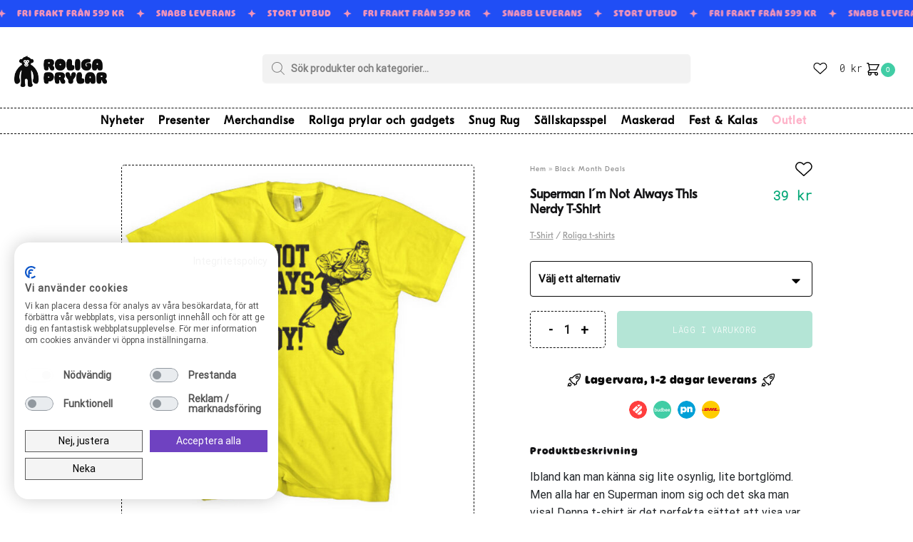

--- FILE ---
content_type: text/html; charset=UTF-8
request_url: https://www.roligaprylar.se/superman-i-m-not-always-this-nerdy-t-shirt/
body_size: 34891
content:
<!doctype html>
<html lang="sv-SE" prefix="og: https://ogp.me/ns#">
<head>
<meta charset="UTF-8">
<meta name="viewport" content="height=device-height, width=device-width, initial-scale=1">
<link rel="profile" href="https://gmpg.org/xfn/11">



<!-- Sökmotoroptimering av Rank Math – https://rankmath.com/ -->
<title>Superman I´m Not Always This Nerdy T-Shirt - Roliga Prylar</title>
<meta name="description" content="Köp Superman I´m Not Always This Nerdy T-Shirt redan idag till ett grymt bra pris. Alltid snabb leverans på roligaprylar.se"/>
<meta name="robots" content="follow, index, max-snippet:-1, max-video-preview:-1, max-image-preview:large"/>
<link rel="canonical" href="https://www.roligaprylar.se/superman-i-m-not-always-this-nerdy-t-shirt/" />
<meta property="og:locale" content="sv_SE" />
<meta property="og:type" content="product" />
<meta property="og:title" content="Superman I´m Not Always This Nerdy T-Shirt - Roliga Prylar" />
<meta property="og:description" content="Köp Superman I´m Not Always This Nerdy T-Shirt redan idag till ett grymt bra pris. Alltid snabb leverans på roligaprylar.se" />
<meta property="og:url" content="https://www.roligaprylar.se/superman-i-m-not-always-this-nerdy-t-shirt/" />
<meta property="og:site_name" content="Roliga Prylar" />
<meta property="og:updated_time" content="2025-03-06T13:14:48+00:00" />
<meta property="og:image" content="https://www.roligaprylar.se/wp-content/uploads/sites/7/p-superman-i-m-not-always-this-nerdy-t-shirt-1-221118.jpg" />
<meta property="og:image:secure_url" content="https://www.roligaprylar.se/wp-content/uploads/sites/7/p-superman-i-m-not-always-this-nerdy-t-shirt-1-221118.jpg" />
<meta property="og:image:width" content="611" />
<meta property="og:image:height" content="611" />
<meta property="og:image:alt" content="Superman I´m Not Always This Nerdy T-Shirt 1" />
<meta property="og:image:type" content="image/jpeg" />
<meta property="product:availability" content="instock" />
<meta name="twitter:card" content="summary_large_image" />
<meta name="twitter:title" content="Superman I´m Not Always This Nerdy T-Shirt - Roliga Prylar" />
<meta name="twitter:description" content="Köp Superman I´m Not Always This Nerdy T-Shirt redan idag till ett grymt bra pris. Alltid snabb leverans på roligaprylar.se" />
<meta name="twitter:image" content="https://www.roligaprylar.se/wp-content/uploads/sites/7/p-superman-i-m-not-always-this-nerdy-t-shirt-1-221118.jpg" />
<meta name="twitter:label1" content="Pris" />
<meta name="twitter:data1" content="39&nbsp;&#107;&#114;" />
<meta name="twitter:label2" content="Tillgänglighet" />
<meta name="twitter:data2" content="I lager" />
<script type="application/ld+json" class="rank-math-schema">{"@context":"https://schema.org","@graph":[{"@type":"Organization","@id":"https://www.roligaprylar.se/#organization","name":"Roliga Prylar","logo":{"@type":"ImageObject","@id":"https://www.roligaprylar.se/#logo","url":"https://www.roligaprylar.se/wp-content/uploads/sites/7/rp-150x51.png","contentUrl":"https://www.roligaprylar.se/wp-content/uploads/sites/7/rp-150x51.png","caption":"Roliga Prylar","inLanguage":"sv-SE"}},{"@type":"WebSite","@id":"https://www.roligaprylar.se/#website","url":"https://www.roligaprylar.se","name":"Roliga Prylar","publisher":{"@id":"https://www.roligaprylar.se/#organization"},"inLanguage":"sv-SE"},{"@type":"ImageObject","@id":"https://www.roligaprylar.se/wp-content/uploads/sites/7/p-superman-i-m-not-always-this-nerdy-t-shirt-1-221118.jpg","url":"https://www.roligaprylar.se/wp-content/uploads/sites/7/p-superman-i-m-not-always-this-nerdy-t-shirt-1-221118.jpg","width":"611","height":"611","caption":"Superman I\u00b4m Not Always This Nerdy T-Shirt 1","inLanguage":"sv-SE"},{"@type":"BreadcrumbList","@id":"https://www.roligaprylar.se/superman-i-m-not-always-this-nerdy-t-shirt/#breadcrumb","itemListElement":[{"@type":"ListItem","position":"1","item":{"@id":"https://www.roligaprylar.se/","name":"Hem"}},{"@type":"ListItem","position":"2","item":{"@id":"https://www.roligaprylar.se/black-month-deals/","name":"Black Month Deals"}},{"@type":"ListItem","position":"3","item":{"@id":"https://www.roligaprylar.se/superman-i-m-not-always-this-nerdy-t-shirt/","name":"Superman I\u00b4m Not Always This Nerdy T-Shirt"}}]},{"@type":"ItemPage","@id":"https://www.roligaprylar.se/superman-i-m-not-always-this-nerdy-t-shirt/#webpage","url":"https://www.roligaprylar.se/superman-i-m-not-always-this-nerdy-t-shirt/","name":"Superman I\u00b4m Not Always This Nerdy T-Shirt - Roliga Prylar","datePublished":"2023-08-30T20:11:19+00:00","dateModified":"2025-03-06T13:14:48+00:00","isPartOf":{"@id":"https://www.roligaprylar.se/#website"},"primaryImageOfPage":{"@id":"https://www.roligaprylar.se/wp-content/uploads/sites/7/p-superman-i-m-not-always-this-nerdy-t-shirt-1-221118.jpg"},"inLanguage":"sv-SE","breadcrumb":{"@id":"https://www.roligaprylar.se/superman-i-m-not-always-this-nerdy-t-shirt/#breadcrumb"}},{"@type":"Product","name":"Superman I\u00b4m Not Always This Nerdy T-Shirt - Roliga Prylar","description":"K\u00f6p Superman I\u00b4m Not Always This Nerdy T-Shirt redan idag till ett grymt bra pris. Alltid snabb leverans p\u00e5 roligaprylar.se","sku":"25976","category":"Black Month Deals","mainEntityOfPage":{"@id":"https://www.roligaprylar.se/superman-i-m-not-always-this-nerdy-t-shirt/#webpage"},"image":[{"@type":"ImageObject","url":"https://www.roligaprylar.se/wp-content/uploads/sites/7/p-superman-i-m-not-always-this-nerdy-t-shirt-1-221118.jpg","height":"611","width":"611"}],"offers":{"@type":"Offer","price":"39.00","priceValidUntil":"2027-12-31","priceSpecification":{"price":"39.00","priceCurrency":"SEK","valueAddedTaxIncluded":"true"},"priceCurrency":"SEK","availability":"http://schema.org/InStock","seller":{"@type":"Organization","@id":"https://www.roligaprylar.se/","name":"Roliga Prylar","url":"https://www.roligaprylar.se","logo":""},"url":"https://www.roligaprylar.se/superman-i-m-not-always-this-nerdy-t-shirt/"},"@id":"https://www.roligaprylar.se/superman-i-m-not-always-this-nerdy-t-shirt/#richSnippet"}]}</script>
<!-- /Rank Math SEO-tillägg för WordPress -->

<link rel='dns-prefetch' href='//static.klaviyo.com' />
<link rel='dns-prefetch' href='//consent.cookiefirst.com' />
<link rel='dns-prefetch' href='//t.adii.se' />
<link rel='dns-prefetch' href='//stackpath.bootstrapcdn.com' />
<link rel='stylesheet' id='menu-icons-extra-css' href='https://www.roligaprylar.se/wp-content/plugins/menu-icons/css/extra.min.css?ver=0.13.9' type='text/css' media='all' />
<link rel='stylesheet' id='wp-block-library-css' href='https://www.roligaprylar.se/wp-includes/css/dist/block-library/style.min.css?ver=6.4.7' type='text/css' media='all' />
<style id='rank-math-toc-block-style-inline-css' type='text/css'>
.wp-block-rank-math-toc-block nav ol{counter-reset:item}.wp-block-rank-math-toc-block nav ol li{display:block}.wp-block-rank-math-toc-block nav ol li:before{content:counters(item, ".") " ";counter-increment:item}

</style>
<style id='classic-theme-styles-inline-css' type='text/css'>
/*! This file is auto-generated */
.wp-block-button__link{color:#fff;background-color:#32373c;border-radius:9999px;box-shadow:none;text-decoration:none;padding:calc(.667em + 2px) calc(1.333em + 2px);font-size:1.125em}.wp-block-file__button{background:#32373c;color:#fff;text-decoration:none}
</style>
<style id='global-styles-inline-css' type='text/css'>
body{--wp--preset--color--black: #000000;--wp--preset--color--cyan-bluish-gray: #abb8c3;--wp--preset--color--white: #ffffff;--wp--preset--color--pale-pink: #f78da7;--wp--preset--color--vivid-red: #cf2e2e;--wp--preset--color--luminous-vivid-orange: #ff6900;--wp--preset--color--luminous-vivid-amber: #fcb900;--wp--preset--color--light-green-cyan: #7bdcb5;--wp--preset--color--vivid-green-cyan: #00d084;--wp--preset--color--pale-cyan-blue: #8ed1fc;--wp--preset--color--vivid-cyan-blue: #0693e3;--wp--preset--color--vivid-purple: #9b51e0;--wp--preset--gradient--vivid-cyan-blue-to-vivid-purple: linear-gradient(135deg,rgba(6,147,227,1) 0%,rgb(155,81,224) 100%);--wp--preset--gradient--light-green-cyan-to-vivid-green-cyan: linear-gradient(135deg,rgb(122,220,180) 0%,rgb(0,208,130) 100%);--wp--preset--gradient--luminous-vivid-amber-to-luminous-vivid-orange: linear-gradient(135deg,rgba(252,185,0,1) 0%,rgba(255,105,0,1) 100%);--wp--preset--gradient--luminous-vivid-orange-to-vivid-red: linear-gradient(135deg,rgba(255,105,0,1) 0%,rgb(207,46,46) 100%);--wp--preset--gradient--very-light-gray-to-cyan-bluish-gray: linear-gradient(135deg,rgb(238,238,238) 0%,rgb(169,184,195) 100%);--wp--preset--gradient--cool-to-warm-spectrum: linear-gradient(135deg,rgb(74,234,220) 0%,rgb(151,120,209) 20%,rgb(207,42,186) 40%,rgb(238,44,130) 60%,rgb(251,105,98) 80%,rgb(254,248,76) 100%);--wp--preset--gradient--blush-light-purple: linear-gradient(135deg,rgb(255,206,236) 0%,rgb(152,150,240) 100%);--wp--preset--gradient--blush-bordeaux: linear-gradient(135deg,rgb(254,205,165) 0%,rgb(254,45,45) 50%,rgb(107,0,62) 100%);--wp--preset--gradient--luminous-dusk: linear-gradient(135deg,rgb(255,203,112) 0%,rgb(199,81,192) 50%,rgb(65,88,208) 100%);--wp--preset--gradient--pale-ocean: linear-gradient(135deg,rgb(255,245,203) 0%,rgb(182,227,212) 50%,rgb(51,167,181) 100%);--wp--preset--gradient--electric-grass: linear-gradient(135deg,rgb(202,248,128) 0%,rgb(113,206,126) 100%);--wp--preset--gradient--midnight: linear-gradient(135deg,rgb(2,3,129) 0%,rgb(40,116,252) 100%);--wp--preset--font-size--small: 13px;--wp--preset--font-size--medium: 20px;--wp--preset--font-size--large: 36px;--wp--preset--font-size--x-large: 42px;--wp--preset--spacing--20: 0.44rem;--wp--preset--spacing--30: 0.67rem;--wp--preset--spacing--40: 1rem;--wp--preset--spacing--50: 1.5rem;--wp--preset--spacing--60: 2.25rem;--wp--preset--spacing--70: 3.38rem;--wp--preset--spacing--80: 5.06rem;--wp--preset--shadow--natural: 6px 6px 9px rgba(0, 0, 0, 0.2);--wp--preset--shadow--deep: 12px 12px 50px rgba(0, 0, 0, 0.4);--wp--preset--shadow--sharp: 6px 6px 0px rgba(0, 0, 0, 0.2);--wp--preset--shadow--outlined: 6px 6px 0px -3px rgba(255, 255, 255, 1), 6px 6px rgba(0, 0, 0, 1);--wp--preset--shadow--crisp: 6px 6px 0px rgba(0, 0, 0, 1);}:where(.is-layout-flex){gap: 0.5em;}:where(.is-layout-grid){gap: 0.5em;}body .is-layout-flow > .alignleft{float: left;margin-inline-start: 0;margin-inline-end: 2em;}body .is-layout-flow > .alignright{float: right;margin-inline-start: 2em;margin-inline-end: 0;}body .is-layout-flow > .aligncenter{margin-left: auto !important;margin-right: auto !important;}body .is-layout-constrained > .alignleft{float: left;margin-inline-start: 0;margin-inline-end: 2em;}body .is-layout-constrained > .alignright{float: right;margin-inline-start: 2em;margin-inline-end: 0;}body .is-layout-constrained > .aligncenter{margin-left: auto !important;margin-right: auto !important;}body .is-layout-constrained > :where(:not(.alignleft):not(.alignright):not(.alignfull)){max-width: var(--wp--style--global--content-size);margin-left: auto !important;margin-right: auto !important;}body .is-layout-constrained > .alignwide{max-width: var(--wp--style--global--wide-size);}body .is-layout-flex{display: flex;}body .is-layout-flex{flex-wrap: wrap;align-items: center;}body .is-layout-flex > *{margin: 0;}body .is-layout-grid{display: grid;}body .is-layout-grid > *{margin: 0;}:where(.wp-block-columns.is-layout-flex){gap: 2em;}:where(.wp-block-columns.is-layout-grid){gap: 2em;}:where(.wp-block-post-template.is-layout-flex){gap: 1.25em;}:where(.wp-block-post-template.is-layout-grid){gap: 1.25em;}.has-black-color{color: var(--wp--preset--color--black) !important;}.has-cyan-bluish-gray-color{color: var(--wp--preset--color--cyan-bluish-gray) !important;}.has-white-color{color: var(--wp--preset--color--white) !important;}.has-pale-pink-color{color: var(--wp--preset--color--pale-pink) !important;}.has-vivid-red-color{color: var(--wp--preset--color--vivid-red) !important;}.has-luminous-vivid-orange-color{color: var(--wp--preset--color--luminous-vivid-orange) !important;}.has-luminous-vivid-amber-color{color: var(--wp--preset--color--luminous-vivid-amber) !important;}.has-light-green-cyan-color{color: var(--wp--preset--color--light-green-cyan) !important;}.has-vivid-green-cyan-color{color: var(--wp--preset--color--vivid-green-cyan) !important;}.has-pale-cyan-blue-color{color: var(--wp--preset--color--pale-cyan-blue) !important;}.has-vivid-cyan-blue-color{color: var(--wp--preset--color--vivid-cyan-blue) !important;}.has-vivid-purple-color{color: var(--wp--preset--color--vivid-purple) !important;}.has-black-background-color{background-color: var(--wp--preset--color--black) !important;}.has-cyan-bluish-gray-background-color{background-color: var(--wp--preset--color--cyan-bluish-gray) !important;}.has-white-background-color{background-color: var(--wp--preset--color--white) !important;}.has-pale-pink-background-color{background-color: var(--wp--preset--color--pale-pink) !important;}.has-vivid-red-background-color{background-color: var(--wp--preset--color--vivid-red) !important;}.has-luminous-vivid-orange-background-color{background-color: var(--wp--preset--color--luminous-vivid-orange) !important;}.has-luminous-vivid-amber-background-color{background-color: var(--wp--preset--color--luminous-vivid-amber) !important;}.has-light-green-cyan-background-color{background-color: var(--wp--preset--color--light-green-cyan) !important;}.has-vivid-green-cyan-background-color{background-color: var(--wp--preset--color--vivid-green-cyan) !important;}.has-pale-cyan-blue-background-color{background-color: var(--wp--preset--color--pale-cyan-blue) !important;}.has-vivid-cyan-blue-background-color{background-color: var(--wp--preset--color--vivid-cyan-blue) !important;}.has-vivid-purple-background-color{background-color: var(--wp--preset--color--vivid-purple) !important;}.has-black-border-color{border-color: var(--wp--preset--color--black) !important;}.has-cyan-bluish-gray-border-color{border-color: var(--wp--preset--color--cyan-bluish-gray) !important;}.has-white-border-color{border-color: var(--wp--preset--color--white) !important;}.has-pale-pink-border-color{border-color: var(--wp--preset--color--pale-pink) !important;}.has-vivid-red-border-color{border-color: var(--wp--preset--color--vivid-red) !important;}.has-luminous-vivid-orange-border-color{border-color: var(--wp--preset--color--luminous-vivid-orange) !important;}.has-luminous-vivid-amber-border-color{border-color: var(--wp--preset--color--luminous-vivid-amber) !important;}.has-light-green-cyan-border-color{border-color: var(--wp--preset--color--light-green-cyan) !important;}.has-vivid-green-cyan-border-color{border-color: var(--wp--preset--color--vivid-green-cyan) !important;}.has-pale-cyan-blue-border-color{border-color: var(--wp--preset--color--pale-cyan-blue) !important;}.has-vivid-cyan-blue-border-color{border-color: var(--wp--preset--color--vivid-cyan-blue) !important;}.has-vivid-purple-border-color{border-color: var(--wp--preset--color--vivid-purple) !important;}.has-vivid-cyan-blue-to-vivid-purple-gradient-background{background: var(--wp--preset--gradient--vivid-cyan-blue-to-vivid-purple) !important;}.has-light-green-cyan-to-vivid-green-cyan-gradient-background{background: var(--wp--preset--gradient--light-green-cyan-to-vivid-green-cyan) !important;}.has-luminous-vivid-amber-to-luminous-vivid-orange-gradient-background{background: var(--wp--preset--gradient--luminous-vivid-amber-to-luminous-vivid-orange) !important;}.has-luminous-vivid-orange-to-vivid-red-gradient-background{background: var(--wp--preset--gradient--luminous-vivid-orange-to-vivid-red) !important;}.has-very-light-gray-to-cyan-bluish-gray-gradient-background{background: var(--wp--preset--gradient--very-light-gray-to-cyan-bluish-gray) !important;}.has-cool-to-warm-spectrum-gradient-background{background: var(--wp--preset--gradient--cool-to-warm-spectrum) !important;}.has-blush-light-purple-gradient-background{background: var(--wp--preset--gradient--blush-light-purple) !important;}.has-blush-bordeaux-gradient-background{background: var(--wp--preset--gradient--blush-bordeaux) !important;}.has-luminous-dusk-gradient-background{background: var(--wp--preset--gradient--luminous-dusk) !important;}.has-pale-ocean-gradient-background{background: var(--wp--preset--gradient--pale-ocean) !important;}.has-electric-grass-gradient-background{background: var(--wp--preset--gradient--electric-grass) !important;}.has-midnight-gradient-background{background: var(--wp--preset--gradient--midnight) !important;}.has-small-font-size{font-size: var(--wp--preset--font-size--small) !important;}.has-medium-font-size{font-size: var(--wp--preset--font-size--medium) !important;}.has-large-font-size{font-size: var(--wp--preset--font-size--large) !important;}.has-x-large-font-size{font-size: var(--wp--preset--font-size--x-large) !important;}
.wp-block-navigation a:where(:not(.wp-element-button)){color: inherit;}
:where(.wp-block-post-template.is-layout-flex){gap: 1.25em;}:where(.wp-block-post-template.is-layout-grid){gap: 1.25em;}
:where(.wp-block-columns.is-layout-flex){gap: 2em;}:where(.wp-block-columns.is-layout-grid){gap: 2em;}
.wp-block-pullquote{font-size: 1.5em;line-height: 1.6;}
</style>
<link rel='stylesheet' id='cookiefirst-plugin-css' href='https://www.roligaprylar.se/wp-content/plugins/cookiefirst-plugin/public/css/cookiefirst-plugin-public.css?ver=1.0.0' type='text/css' media='all' />
<link rel='stylesheet' id='mxproductupsell.css-css' href='https://www.roligaprylar.se/wp-content/plugins/mx-upsell-moresell-2/assets/mxproductupsell.css?ver=1769098037' type='text/css' media='all' />
<link rel='stylesheet' id='party_minimum_order_amount_style-css' href='https://www.roligaprylar.se/wp-content/plugins/party-minimum-order-amount/party_minimum_order_amount_style.css?ver=1.1.8' type='text/css' media='all' />
<link rel='stylesheet' id='purefun-settings-page-style-css' href='https://www.roligaprylar.se/wp-content/plugins/purefun-web-extender/pfwebextenderstyles.css?ver=6.4.7' type='text/css' media='all' />
<link rel='stylesheet' id='purefun-video-popup-style-css' href='https://www.roligaprylar.se/wp-content/plugins/purefun-web-extender//includes/purefun-video-popup/purefun-video-popup-style.css?ver=1.7.6' type='text/css' media='all' />
<link rel='stylesheet' id='purefun-rolling-banner-style-css' href='https://www.roligaprylar.se/wp-content/plugins/purefun-web-extender//includes/purefun-rolling-banner/purefun-rolling-banner-style.css?ver=1.7.6' type='text/css' media='all' />
<style id='woocommerce-inline-inline-css' type='text/css'>
.woocommerce form .form-row .required { visibility: visible; }
</style>
<link rel='stylesheet' id='commercegurus-swiperjscss-css' href='https://www.roligaprylar.se/wp-content/plugins/commercegurus-commercekit/assets/css/swiper-bundle.min.css?ver=2.2.4' type='text/css' media='all' />
<link rel='stylesheet' id='commercegurus-photoswipe-css' href='https://www.roligaprylar.se/wp-content/plugins/commercegurus-commercekit/assets/css/photoswipe.min.css?ver=2.2.4' type='text/css' media='all' />
<link rel='stylesheet' id='commercegurus-photoswipe-skin-css' href='https://www.roligaprylar.se/wp-content/plugins/commercegurus-commercekit/assets/css/default-skin.min.css?ver=2.2.4' type='text/css' media='all' />
<link rel='stylesheet' id='purefun-newsletter-checkout-style-css' href='https://www.roligaprylar.se/wp-content/plugins/purefun-web-extender/includes/purefun-newsletter-checkout/purefun-newsletter-checkout.css?ver=1.7.6' type='text/css' media='all' />
<link rel='stylesheet' id='purefun-wishlist-css' href='https://www.roligaprylar.se/wp-content/plugins/purefun-web-extender/includes/purefun-wishlist//purefun-wishlist.css?ver=1.7.6' type='text/css' media='all' />
<link rel='stylesheet' id='dgwt-wcas-style-css' href='https://www.roligaprylar.se/wp-content/plugins/ajax-search-for-woocommerce-premium/assets/css/style.min.css?ver=1.22.1' type='text/css' media='all' />
<link rel='stylesheet' id='shoptimizer-style-css' href='https://www.roligaprylar.se/wp-content/themes/shoptimizer/style.css?ver=2.6.4' type='text/css' media='all' />
<link rel='stylesheet' id='mx-custom-checkout-css' href='https://www.roligaprylar.se/wp-content/themes/roligaprylar-child/assets/mx-top-custom-checkout-styles.css?ver=2.6.4' type='text/css' media='all' />
<link rel='stylesheet' id='shoptimizer-child-style-css' href='https://www.roligaprylar.se/wp-content/themes/roligaprylar-child/style.css?ver=2.6.4' type='text/css' media='all' />
<link rel='stylesheet' id='mxbootstrapstyles-css' href="/acd-cgi/3pp/https/stackpath.bootstrapcdn.com/bootstrap/4.5.2/css/bootstrap.min.css?ver=2.6.4" type='text/css' media='all' />
<link rel='stylesheet' id='shoptimizer-main-min-css' href='https://www.roligaprylar.se/wp-content/themes/shoptimizer/assets/css/main/main.min.css?ver=2.6.3' type='text/css' media='all' />
<link rel='stylesheet' id='shoptimizer-modal-min-css' href='https://www.roligaprylar.se/wp-content/themes/shoptimizer/assets/css/main/modal.min.css?ver=2.6.3' type='text/css' media='all' />
<link rel='stylesheet' id='shoptimizer-product-min-css' href='https://www.roligaprylar.se/wp-content/themes/shoptimizer/assets/css/main/product.min.css?ver=2.6.3' type='text/css' media='all' />
<link rel='stylesheet' id='shoptimizer-dynamic-style-css' href='https://www.roligaprylar.se/wp-content/themes/shoptimizer/assets/css/main/dynamic.css?ver=2.6.3' type='text/css' media='all' />
<link rel='stylesheet' id='shoptimizer-blocks-min-css' href='https://www.roligaprylar.se/wp-content/themes/shoptimizer/assets/css/main/blocks.min.css?ver=2.6.3' type='text/css' media='all' />
<link rel='stylesheet' id='shoptimizer-woocommerce-min-css' href='https://www.roligaprylar.se/wp-content/themes/shoptimizer/assets/css/main/woocommerce.min.css?ver=2.6.3' type='text/css' media='all' />
<script type="text/javascript" src="https://www.roligaprylar.se/wp-includes/js/jquery/jquery.min.js?ver=3.7.1" id="jquery-core-js"></script>
<script type="text/javascript" src="https://www.roligaprylar.se/wp-includes/js/jquery/jquery-migrate.min.js?ver=3.4.1" id="jquery-migrate-js"></script>
<script type="text/javascript" src="https://www.roligaprylar.se/wp-content/plugins/cookiefirst-plugin/public/js/cookiefirst-plugin-public.js?ver=1.0.0" id="cookiefirst-plugin-js"></script>
<script type="text/javascript" src="https://consent.cookiefirst.com/sites/roligaprylar.se-3a4b7335-5242-4739-b06f-7108e2fcbaa8/consent.js?ver=6.4.7" id="cookiefirst-script-js"></script>
<script type="text/javascript" src="https://www.roligaprylar.se/wp-content/plugins/mx-upsell-moresell-2/assets/mxproductupsell.js?ver=1769098037" id="mxproductupsell.js-js"></script>
<script type="text/javascript" src="https://t.adii.se/init.js?ver=6.4.7" id="adrecord-tracking-script-js"></script>
<script type="text/javascript" src="https://www.roligaprylar.se/wp-content/plugins/woocommerce/assets/js/jquery-blockui/jquery.blockUI.min.js?ver=2.7.0-wc.8.6.3" id="jquery-blockui-js" defer="defer" data-wp-strategy="defer"></script>
<script type="text/javascript" id="wc-add-to-cart-js-extra">
/* <![CDATA[ */
var wc_add_to_cart_params = {"ajax_url":"\/wp-admin\/admin-ajax.php","wc_ajax_url":"\/?wc-ajax=%%endpoint%%","i18n_view_cart":"Tillagd","cart_url":"#","is_cart":"","cart_redirect_after_add":"no"};
/* ]]> */
</script>
<script type="text/javascript" src="https://www.roligaprylar.se/wp-content/plugins/woocommerce/assets/js/frontend/add-to-cart.min.js?ver=8.6.3" id="wc-add-to-cart-js" defer="defer" data-wp-strategy="defer"></script>
<script type="text/javascript" id="wc-single-product-js-extra">
/* <![CDATA[ */
var wc_single_product_params = {"i18n_required_rating_text":"V\u00e4lj ett betyg","review_rating_required":"yes","flexslider":{"rtl":false,"animation":"slide","smoothHeight":true,"directionNav":true,"controlNav":"thumbnails","slideshow":false,"animationSpeed":500,"animationLoop":false,"allowOneSlide":false},"zoom_enabled":"","zoom_options":[],"photoswipe_enabled":"","photoswipe_options":{"shareEl":false,"closeOnScroll":false,"history":false,"hideAnimationDuration":0,"showAnimationDuration":0},"flexslider_enabled":""};
/* ]]> */
</script>
<script type="text/javascript" src="https://www.roligaprylar.se/wp-content/plugins/woocommerce/assets/js/frontend/single-product.min.js?ver=8.6.3" id="wc-single-product-js" defer="defer" data-wp-strategy="defer"></script>
<script type="text/javascript" src="https://www.roligaprylar.se/wp-content/plugins/woocommerce/assets/js/js-cookie/js.cookie.min.js?ver=2.1.4-wc.8.6.3" id="js-cookie-js" defer="defer" data-wp-strategy="defer"></script>
<script type="text/javascript" id="woocommerce-js-extra">
/* <![CDATA[ */
var woocommerce_params = {"ajax_url":"\/wp-admin\/admin-ajax.php","wc_ajax_url":"\/?wc-ajax=%%endpoint%%"};
/* ]]> */
</script>
<script type="text/javascript" src="https://www.roligaprylar.se/wp-content/plugins/woocommerce/assets/js/frontend/woocommerce.min.js?ver=8.6.3" id="woocommerce-js" defer="defer" data-wp-strategy="defer"></script>
<script type="text/javascript" id="shoptimizer-ajax-script-js-extra">
/* <![CDATA[ */
var shoptimizer_ajax_obj = {"ajaxurl":"https:\/\/www.roligaprylar.se\/wp-admin\/admin-ajax.php","nonce":"dcc35f3d70"};
/* ]]> */
</script>
<script type="text/javascript" src="https://www.roligaprylar.se/wp-content/themes/shoptimizer/assets/js/single-product-ajax.js?ver=6.4.7" id="shoptimizer-ajax-script-js"></script>
<script type="text/javascript" src="https://www.roligaprylar.se/wp-includes/js/dist/vendor/wp-polyfill-inert.min.js?ver=3.1.2" id="wp-polyfill-inert-js"></script>
<script type="text/javascript" src="https://www.roligaprylar.se/wp-includes/js/dist/vendor/regenerator-runtime.min.js?ver=0.14.0" id="regenerator-runtime-js"></script>
<script type="text/javascript" src="https://www.roligaprylar.se/wp-includes/js/dist/vendor/wp-polyfill.min.js?ver=3.15.0" id="wp-polyfill-js"></script>
<script type="text/javascript" src="https://www.roligaprylar.se/wp-includes/js/dist/hooks.min.js?ver=c6aec9a8d4e5a5d543a1" id="wp-hooks-js"></script>
<script type="text/javascript" id="wpm-js-extra">
/* <![CDATA[ */
var wpm = {"ajax_url":"https:\/\/www.roligaprylar.se\/wp-admin\/admin-ajax.php","root":"https:\/\/www.roligaprylar.se\/wp-json\/","nonce_wp_rest":"1ddf9bb35e","nonce_ajax":"5c7e6af4a4"};
/* ]]> */
</script>
<script type="text/javascript" src="https://www.roligaprylar.se/wp-content/plugins/woocommerce-google-adwords-conversion-tracking-tag/js/public/wpm-public.p1.min.js?ver=1.40.1" id="wpm-js"></script>
<style type="text/css">
.ckit-badge_wrapper { font-size: 11px; position: absolute; z-index: 1; left: 10px; top: 10px; display: flex; flex-direction: column; align-items: flex-start; }
.product-details-wrapper .ckit-badge_wrapper { font-size: 12px; }
.ckit-badge_wrapper.ckit-badge-summery { position: unset; }
.sale-item.product-label + .ckit-badge_wrapper, .onsale + .ckit-badge_wrapper { top: 36px; }
.sale-item.product-label.type-circle + .ckit-badge_wrapper { top: 50px; }
.ckit-badge { padding: 3px 9px; margin-bottom: 5px; line-height: 15px; text-align: center; border-radius: 3px; opacity: 0.8; pointer-events: none; background: #e24ad3; color: #fff; }
.woocommerce-image__wrapper .product-label.type-circle { left: 10px; }
#commercegurus-pdp-gallery-wrapper { position: relative; }
#commercegurus-pdp-gallery-wrapper .ckit-badge_wrapper { z-index: 2; }
</style>
		<script type="text/javascript"> var commercekit_ajs = {"ajax_url":"\/?commercekit-ajax"}; var commercekit_pdp = {"pdp_thumbnails":4,"pdp_lightbox":1,"pdp_gallery_layout":"vertical-scroll","pdp_sticky_atc":0,"cgkit_sticky_hdr_class":"body.sticky-m header.site-header"}; var commercekit_as = []; </script>
	
<!-- This website runs the Product Feed ELITE for WooCommerce by AdTribes.io plugin -->
		<style>
			.dgwt-wcas-ico-magnifier,.dgwt-wcas-ico-magnifier-handler{max-width:20px}.dgwt-wcas-search-wrapp{max-width:600px}.dgwt-wcas-search-wrapp .dgwt-wcas-sf-wrapp input[type=search].dgwt-wcas-search-input,.dgwt-wcas-search-wrapp .dgwt-wcas-sf-wrapp input[type=search].dgwt-wcas-search-input:hover,.dgwt-wcas-search-wrapp .dgwt-wcas-sf-wrapp input[type=search].dgwt-wcas-search-input:focus{background-color:#f2f2f2}		</style>
		
	<noscript><style>.woocommerce-product-gallery{ opacity: 1 !important; }</style></noscript>
	
<!-- START Pixel Manager for WooCommerce -->

		<script >

			window.wpmDataLayer = window.wpmDataLayer || {}
			window.wpmDataLayer = Object.assign(window.wpmDataLayer, {"cart":{},"cart_item_keys":{},"version":{"number":"1.40.1","pro":false,"eligible_for_updates":false,"distro":"fms","beta":false},"pixels":{"google":{"linker":{"settings":null},"user_id":false,"ads":{"conversionIds":{"AW-11406564302":"mhXUCJKRvfUYEM63ib8q"},"dynamic_remarketing":{"status":true,"id_type":"sku","send_events_with_parent_ids":true},"google_business_vertical":"retail","phone_conversion_label":"","phone_conversion_number":""},"analytics":{"ga4":{"measurement_id":"G-YW0FN3Z181","parameters":{},"mp_active":false,"debug_mode":false,"page_load_time_tracking":false},"id_type":"post_id","eec":false}}},"shop":{"list_name":"Product | Superman I´m Not Always This Nerdy T-Shirt","list_id":"product_superman-im-not-always-this-nerdy-t-shirt","page_type":"product","product_type":"variable","currency":"SEK","selectors":{"addToCart":[],"beginCheckout":[]},"order_duplication_prevention":true,"view_item_list_trigger":{"test_mode":false,"background_color":"green","opacity":0.5,"repeat":true,"timeout":1000,"threshold":0.8},"variations_output":true},"general":{"user_logged_in":false,"scroll_tracking_thresholds":[],"page_id":28522,"exclude_domains":[],"server_2_server":{"active":false,"ip_exclude_list":[]},"cookie_consent_mgmt":{"explicit_consent":false}}})

		</script>

		
<!-- END Pixel Manager for WooCommerce -->
			<meta name="pm-dataLayer-meta" content="28522" class="wpmProductId"
				  data-id="28522">
					<script>
			(window.wpmDataLayer = window.wpmDataLayer || {}).products             = window.wpmDataLayer.products || {}
			window.wpmDataLayer.products[28522] = {"id":"28522","sku":"25976","price":39,"brand":"","quantity":1,"dyn_r_ids":{"post_id":"28522","sku":"25976","gpf":"woocommerce_gpf_28522","gla":"gla_28522"},"is_variable":true,"type":"variable","name":"Superman I´m Not Always This Nerdy T-Shirt","category":["Black Month Deals","Herr t-shirts","Mecenat T-shirts","Roliga t-shirts","Superman","Superman T-shirt","T-SHIRT NU 79 kr"],"is_variation":false};
					</script>
					<meta name="pm-dataLayer-meta" content="28523" class="wpmProductId"
				  data-id="28523">
					<script>
			(window.wpmDataLayer = window.wpmDataLayer || {}).products             = window.wpmDataLayer.products || {}
			window.wpmDataLayer.products[28523] = {"id":"28523","sku":"25976-25976","price":39,"brand":"","quantity":1,"dyn_r_ids":{"post_id":"28523","sku":"25976-25976","gpf":"woocommerce_gpf_28523","gla":"gla_28523"},"is_variable":false,"type":"variation","name":"Superman I´m Not Always This Nerdy T-Shirt","parent_id_dyn_r_ids":{"post_id":"28522","sku":"25976","gpf":"woocommerce_gpf_28522","gla":"gla_28522"},"parent_id":28522,"variant":"Storlek: s","category":["Black Month Deals","Herr t-shirts","Mecenat T-shirts","Roliga t-shirts","Superman","Superman T-shirt","T-SHIRT NU 79 kr"],"is_variation":true};
					</script>
		<link rel="icon" href="https://www.roligaprylar.se/wp-content/uploads/sites/7/cropped-roligprylar-logo-mini-32x32.png" sizes="32x32" />
<link rel="icon" href="https://www.roligaprylar.se/wp-content/uploads/sites/7/cropped-roligprylar-logo-mini-192x192.png" sizes="192x192" />
<link rel="apple-touch-icon" href="https://www.roligaprylar.se/wp-content/uploads/sites/7/cropped-roligprylar-logo-mini-180x180.png" />
<meta name="msapplication-TileImage" content="https://www.roligaprylar.se/wp-content/uploads/sites/7/cropped-roligprylar-logo-mini-270x270.png" />
		<style type="text/css" id="wp-custom-css">
			#purefun-rolling-banner .banner-content .scrolling-text span {
font-family: OhnoSoftieBold!important;
font-weight: 600;
font-size: 14px;
}
@media (max-width: 992px) {
footer.site-footer {
    padding: 2.5rem 0 1rem 0;
    text-align: center;
}
}

.shoptimizer-archive .badge-video {
right: 10px !important;
left: unset !important;
}

.video-below-price {
position: absolute;
right: 0;
margin-top: -8px;
}

@media (max-width: 770px){
.video-below-price{
margin-top: 20px
}
}

body .rp-price del {
    display: block !important; 
}
body .price del {
     display: inline !important;
}


body .rp-price del .amount {
    color:black !important;
}
body ul.products li.product .price del .amount {
color:black !important;
}
body ul.products li.product .price ins .amount {
color:#ac0909 !important;
}

body .rp-price ins .amount {
    color:#ac0909 !important;
}
body .price del {
    margin-right: 8px;
    opacity: .5;
    font-size: 15px;
}
.woocommerce-loop-product__title {
    height: 20px;
    overflow: hidden;
    text-overflow: ellipsis;
    padding: 2px;
    line-height: normal;
}		</style>
		<style id="kirki-inline-styles">.site-header .custom-logo-link img{height:44px;}.is_stuck .logo-mark{width:104px;}.is_stuck .primary-navigation.with-logo .menu-primary-menu-container{margin-left:104px;}.price ins, .summary .yith-wcwl-add-to-wishlist a:before, .site .commercekit-wishlist a i:before, .commercekit-wishlist-table .price, .commercekit-wishlist-table .price ins, .commercekit-ajs-product-price, .commercekit-ajs-product-price ins, .widget-area .widget.widget_categories a:hover, #secondary .widget ul li a:hover, #secondary.widget-area .widget li.chosen a, .widget-area .widget a:hover, #secondary .widget_recent_comments ul li a:hover, .woocommerce-pagination .page-numbers li .page-numbers.current, div.product p.price, body:not(.mobile-toggled) .main-navigation ul.menu li.full-width.menu-item-has-children ul li.highlight > a, body:not(.mobile-toggled) .main-navigation ul.menu li.full-width.menu-item-has-children ul li.highlight > a:hover, #secondary .widget ins span.amount, #secondary .widget ins span.amount span, .search-results article h2 a:hover{color:#dc9814;}.spinner > div, .widget_price_filter .ui-slider .ui-slider-range, .widget_price_filter .ui-slider .ui-slider-handle, #page .woocommerce-tabs ul.tabs li span, #secondary.widget-area .widget .tagcloud a:hover, .widget-area .widget.widget_product_tag_cloud a:hover, footer .mc4wp-form input[type="submit"], #payment .payment_methods li.woocommerce-PaymentMethod > input[type=radio]:first-child:checked + label:before, #payment .payment_methods li.wc_payment_method > input[type=radio]:first-child:checked + label:before, #shipping_method > li > input[type=radio]:first-child:checked + label:before, ul#shipping_method li:only-child label:before, .image-border .elementor-image:after, ul.products li.product .yith-wcwl-wishlistexistsbrowse a:before, ul.products li.product .yith-wcwl-wishlistaddedbrowse a:before, ul.products li.product .yith-wcwl-add-button a:before, .summary .yith-wcwl-add-to-wishlist a:before, li.product .commercekit-wishlist a em.cg-wishlist-t:before, li.product .commercekit-wishlist a em.cg-wishlist:before, .site .commercekit-wishlist a i:before, .summary .commercekit-wishlist a i.cg-wishlist-t:before, #page .woocommerce-tabs ul.tabs li a span, .commercekit-atc-tab-links li a span, .main-navigation ul li a span strong, .widget_layered_nav ul.woocommerce-widget-layered-nav-list li.chosen:before{background-color:#dc9814;}.woocommerce-tabs .tabs li a::after, .commercekit-atc-tab-links li a:after{border-color:#dc9814;}a{color:#1e68c4;}a:hover{color:#111;}body{background-color:#fff;}.col-full.topbar-wrapper{background-color:#204ef5;border-bottom-color:rgba(237, 237, 237, 0.01);}.top-bar, .top-bar a{color:#f093ba;}body:not(.header-4) .site-header, .header-4-container{background-color:#ffffff;}.fa.menu-item, .ri.menu-item{border-left-color:#eee;}.header-4 .search-trigger span{border-right-color:#eee;}.header-widget-region{background-color:#dc9814;}.header-widget-region, .header-widget-region a{color:#fff;}.button, .button:hover, .commercekit-wishlist-table button, input[type=submit], ul.products li.product .button, ul.products li.product .added_to_cart, ul.wc-block-grid__products .wp-block-button__link, ul.wc-block-grid__products .wp-block-button__link:hover, .site .widget_shopping_cart a.button.checkout, .woocommerce #respond input#submit.alt, .main-navigation ul.menu ul li a.button, .main-navigation ul.menu ul li a.button:hover, body .main-navigation ul.menu li.menu-item-has-children.full-width > .sub-menu-wrapper li a.button:hover, .main-navigation ul.menu li.menu-item-has-children.full-width > .sub-menu-wrapper li:hover a.added_to_cart, .site div.wpforms-container-full .wpforms-form button[type=submit], .product .cart .single_add_to_cart_button, .woocommerce-cart p.return-to-shop a, .elementor-row .feature p a, .image-feature figcaption span{color:#ffffff;}.single-product div.product form.cart .button.added::before{background-color:#ffffff;}.button, input[type=submit], ul.products li.product .button, .commercekit-wishlist-table button, .woocommerce #respond input#submit.alt, .product .cart .single_add_to_cart_button, .widget_shopping_cart a.button.checkout, .main-navigation ul.menu li.menu-item-has-children.full-width > .sub-menu-wrapper li a.added_to_cart, .site div.wpforms-container-full .wpforms-form button[type=submit], ul.products li.product .added_to_cart, ul.wc-block-grid__products .wp-block-button__link, .woocommerce-cart p.return-to-shop a, .elementor-row .feature a, .image-feature figcaption span{background-color:#04a777;}.widget_shopping_cart a.button.checkout{border-color:#04a777;}.button:hover, [type="submit"]:hover, .commercekit-wishlist-table button:hover, ul.products li.product .button:hover, #place_order[type="submit"]:hover, body .woocommerce #respond input#submit.alt:hover, .product .cart .single_add_to_cart_button:hover, .main-navigation ul.menu li.menu-item-has-children.full-width > .sub-menu-wrapper li a.added_to_cart:hover, .site div.wpforms-container-full .wpforms-form button[type=submit]:hover, .site div.wpforms-container-full .wpforms-form button[type=submit]:focus, ul.products li.product .added_to_cart:hover, ul.wc-block-grid__products .wp-block-button__link:hover, .widget_shopping_cart a.button.checkout:hover, .woocommerce-cart p.return-to-shop a:hover{background-color:#04a777;}.widget_shopping_cart a.button.checkout:hover{border-color:#04a777;}.onsale, .product-label, .wc-block-grid__product-onsale{background-color:#ac0909;color:#fff;}.content-area .summary .onsale{color:#ac0909;}.summary .product-label:before, .product-details-wrapper .product-label:before{border-right-color:#ac0909;}.entry-content .testimonial-entry-title:after, .cart-summary .widget li strong::before, p.stars.selected a.active::before, p.stars:hover a::before, p.stars.selected a:not(.active)::before{color:#ee9e13;}.star-rating > span:before{background-color:#ee9e13;}header.woocommerce-products-header, .shoptimizer-category-banner{background-color:#f093ba;}.term-description p, .term-description a, .term-description a:hover, .shoptimizer-category-banner h1, .shoptimizer-category-banner .taxonomy-description p{color:#ffffff;}.single-product .site-content .col-full{background-color:#ffffff;}.call-back-feature a{background-color:#ffd80a;color:#fff;}ul.checkout-bar:before, .woocommerce-checkout .checkout-bar li.active:after, ul.checkout-bar li.visited:after{background-color:#3bb54a;}.below-content .widget .ri{color:#000000;}.below-content .widget svg{stroke:#000000;}footer.site-footer, footer.copyright{background-color:#ffffff;color:#000000;}.site footer.site-footer .widget .widget-title, .site-footer .widget.widget_block h2{color:#000000;}footer.site-footer a:not(.button), footer.copyright a{color:#000000;}footer.site-footer a:not(.button):hover, footer.copyright a:hover{color:#000000;}footer.site-footer li a:after{border-color:#000000;}.top-bar{font-size:12px;}.menu-primary-menu-container > ul > li > a span:before{border-color:#ffffff;}.secondary-navigation .menu a, .ri.menu-item:before, .fa.menu-item:before{color:#404040;}.secondary-navigation .icon-wrapper svg{stroke:#404040;}.site-header-cart a.cart-contents .count, .site-header-cart a.cart-contents .count:after{border-color:#000000;}.site-header-cart a.cart-contents .count, .shoptimizer-cart-icon i{color:#000000;}.site-header-cart a.cart-contents:hover .count, .site-header-cart a.cart-contents:hover .count{background-color:#000000;}.site-header-cart .cart-contents{color:#000000;}.site-header-cart a.cart-contents .shoptimizer-cart-icon .mini-count{background-color:#2cc414;border-color:#1da208;}.header-widget-region .widget{padding-top:12px;padding-bottom:12px;}.site .header-widget-region p, .site .header-widget-region li{font-size:14px;}.col-full, .single-product .site-content .shoptimizer-sticky-add-to-cart .col-full, body .woocommerce-message, .single-product .site-content .commercekit-sticky-add-to-cart .col-full{max-width:1177px;}.product-details-wrapper, .single-product .woocommerce-Tabs-panel, .single-product .archive-header .woocommerce-breadcrumb, .plp-below.archive.woocommerce .archive-header .woocommerce-breadcrumb, .related.products, .site-content #sspotReviews, .upsells.products, .composite_summary, .composite_wrap{max-width:calc(1177px + 5.2325em);}.main-navigation ul li.menu-item-has-children.full-width .container, .single-product .woocommerce-error{max-width:1177px;}.below-content .col-full, footer .col-full{max-width:calc(1177px + 40px);}#secondary{width:0%;}.content-area{width:100%;}body, button, input, select, option, textarea, h6{font-family:Roboto;}.menu-primary-menu-container > ul > li > a, .site-header-cart .cart-contents{font-family:sans-serif;font-size:15px;letter-spacing:0px;}.main-navigation ul.menu ul li > a, .main-navigation ul.nav-menu ul li > a{font-family:sans-serif;}.main-navigation ul.menu li.menu-item-has-children.full-width > .sub-menu-wrapper li.menu-item-has-children > a, .main-navigation ul.menu li.menu-item-has-children.full-width > .sub-menu-wrapper li.heading > a{font-family:sans-serif;font-size:15px;font-weight:600;letter-spacing:0px;color:#111;}.entry-content{font-family:sans-serif;}h1{font-family:sans-serif;}h2{font-family:sans-serif;}h3{font-family:sans-serif;}h4{font-family:sans-serif;}h5{font-family:sans-serif;}blockquote p{font-family:sans-serif;}.widget .widget-title, .widget .widgettitle, .widget.widget_block h2{font-family:sans-serif;font-size:15px;font-weight:600;}body.single-post h1{font-family:sans-serif;}.term-description, .shoptimizer-category-banner .taxonomy-description{font-family:sans-serif;}.content-area ul.products li.product .woocommerce-loop-product__title, .content-area ul.products li.product h2, ul.products li.product .woocommerce-loop-product__title, ul.products li.product .woocommerce-loop-product__title, .main-navigation ul.menu ul li.product .woocommerce-loop-product__title a, .wc-block-grid__product .wc-block-grid__product-title{font-family:sans-serif;font-size:15px;font-weight:600;}.summary h1{font-family:sans-serif;font-weight:600;}body .woocommerce #respond input#submit.alt, body .woocommerce a.button.alt, body .woocommerce button.button.alt, body .woocommerce input.button.alt, .product .cart .single_add_to_cart_button, .shoptimizer-sticky-add-to-cart__content-button a.button, .widget_shopping_cart a.button.checkout, #cgkit-tab-commercekit-sticky-atc-title button, #cgkit-mobile-commercekit-sticky-atc button{font-family:Roboto Mono;font-size:15px;font-weight:300;letter-spacing:2px;text-transform:none;}@media (max-width: 992px){.main-header, .site-branding{height:60px;}.main-header .site-header-cart{top:calc(-14px + 60px / 2);}.sticky-m .mobile-filter, .sticky-m #cgkitpf-horizontal{top:60px;}.sticky-m .commercekit-atc-sticky-tabs{top:calc(60px - 1px);}.m-search-bh.sticky-m .commercekit-atc-sticky-tabs, .m-search-toggled.sticky-m .commercekit-atc-sticky-tabs{top:calc(60px + 60px - 1px);}.m-search-bh.sticky-m .mobile-filter, .m-search-toggled.sticky-m .mobile-filter, .m-search-bh.sticky-m #cgkitpf-horizontal, .m-search-toggled.sticky-m #cgkitpf-horizontal{top:calc(60px + 60px);}.sticky-m .cg-layout-vertical-scroll .cg-thumb-swiper{top:calc(60px + 10px);}body.theme-shoptimizer .site-header .custom-logo-link img, body.wp-custom-logo .site-header .custom-logo-link img{height:28px;}.m-search-bh .site-search, .m-search-toggled .site-search, .site-branding button.menu-toggle, .site-branding button.menu-toggle:hover{background-color:#ffffff;}.menu-toggle .bar, .site-header-cart a.cart-contents:hover .count{background-color:#111;}.menu-toggle .bar-text, .menu-toggle:hover .bar-text, .site-header-cart a.cart-contents .count{color:#111;}.mobile-search-toggle svg, .mobile-myaccount svg{stroke:#111;}.site-header-cart a.cart-contents:hover .count{background-color:#000000;}.site-header-cart a.cart-contents:not(:hover) .count{color:#000000;}.shoptimizer-cart-icon svg{stroke:#000000;}.site-header .site-header-cart a.cart-contents .count, .site-header-cart a.cart-contents .count:after{border-color:#000000;}.col-full-nav{background-color:#ffffff;}.main-navigation ul li a, body .main-navigation ul.menu > li.menu-item-has-children > span.caret::after, .main-navigation .woocommerce-loop-product__title, .main-navigation ul.menu li.product, body .main-navigation ul.menu li.menu-item-has-children.full-width>.sub-menu-wrapper li h6 a, body .main-navigation ul.menu li.menu-item-has-children.full-width>.sub-menu-wrapper li h6 a:hover, .main-navigation ul.products li.product .price, body .main-navigation ul.menu li.menu-item-has-children li.menu-item-has-children span.caret, body.mobile-toggled .main-navigation ul.menu li.menu-item-has-children.full-width > .sub-menu-wrapper li p.product__categories a, body.mobile-toggled ul.products li.product p.product__categories a, body li.menu-item-product p.product__categories, main-navigation ul.menu li.menu-item-has-children.full-width > .sub-menu-wrapper li.menu-item-has-children > a, .main-navigation ul.menu li.menu-item-has-children.full-width > .sub-menu-wrapper li.heading > a, .mobile-extra, .mobile-extra h4, .mobile-extra a:not(.button){color:#000000;}.main-navigation ul.menu li.menu-item-has-children span.caret::after{background-color:#000000;}.main-navigation ul.menu > li.menu-item-has-children.dropdown-open > .sub-menu-wrapper{border-bottom-color:#eee;}}@media (min-width: 993px){.col-full-nav{background-color:#ffffff;}.col-full.main-header{padding-top:0px;padding-bottom:4px;}.menu-primary-menu-container > ul > li > a, .site-header-cart, .logo-mark{line-height:56px;}.site-header-cart, .menu-primary-menu-container > ul > li.menu-button{height:56px;}.menu-primary-menu-container > ul > li > a{color:#000000;}.main-navigation ul.menu > li.menu-item-has-children > a::after{background-color:#000000;}.menu-primary-menu-container > ul.menu:hover > li > a{opacity:0.65;}.main-navigation ul.menu ul.sub-menu{background-color:#fff;}.main-navigation ul.menu ul li a, .main-navigation ul.nav-menu ul li a{color:#323232;}.main-navigation ul.menu ul a:hover{color:#dc9814;}.shoptimizer-cart-icon svg{stroke:#000000;}.site-header-cart a.cart-contents:hover .count{color:#fff;}body.header-4:not(.full-width-header) .header-4-inner, .summary form.cart.commercekit_sticky-atc .commercekit-pdp-sticky-inner, .commercekit-atc-sticky-tabs ul.commercekit-atc-tab-links, .h-ckit-filters.no-woocommerce-sidebar .commercekit-product-filters{max-width:1177px;}}@media (min-width: 992px){.top-bar .textwidget{padding-top:10px;padding-bottom:10px;}}/* cyrillic-ext */
@font-face {
  font-family: 'Roboto';
  font-style: normal;
  font-weight: 400;
  font-stretch: normal;
  font-display: swap;
  src: url(https://www.roligaprylar.se/wp-content/fonts/roboto/font) format('woff');
  unicode-range: U+0460-052F, U+1C80-1C8A, U+20B4, U+2DE0-2DFF, U+A640-A69F, U+FE2E-FE2F;
}
/* cyrillic */
@font-face {
  font-family: 'Roboto';
  font-style: normal;
  font-weight: 400;
  font-stretch: normal;
  font-display: swap;
  src: url(https://www.roligaprylar.se/wp-content/fonts/roboto/font) format('woff');
  unicode-range: U+0301, U+0400-045F, U+0490-0491, U+04B0-04B1, U+2116;
}
/* greek-ext */
@font-face {
  font-family: 'Roboto';
  font-style: normal;
  font-weight: 400;
  font-stretch: normal;
  font-display: swap;
  src: url(https://www.roligaprylar.se/wp-content/fonts/roboto/font) format('woff');
  unicode-range: U+1F00-1FFF;
}
/* greek */
@font-face {
  font-family: 'Roboto';
  font-style: normal;
  font-weight: 400;
  font-stretch: normal;
  font-display: swap;
  src: url(https://www.roligaprylar.se/wp-content/fonts/roboto/font) format('woff');
  unicode-range: U+0370-0377, U+037A-037F, U+0384-038A, U+038C, U+038E-03A1, U+03A3-03FF;
}
/* math */
@font-face {
  font-family: 'Roboto';
  font-style: normal;
  font-weight: 400;
  font-stretch: normal;
  font-display: swap;
  src: url(https://www.roligaprylar.se/wp-content/fonts/roboto/font) format('woff');
  unicode-range: U+0302-0303, U+0305, U+0307-0308, U+0310, U+0312, U+0315, U+031A, U+0326-0327, U+032C, U+032F-0330, U+0332-0333, U+0338, U+033A, U+0346, U+034D, U+0391-03A1, U+03A3-03A9, U+03B1-03C9, U+03D1, U+03D5-03D6, U+03F0-03F1, U+03F4-03F5, U+2016-2017, U+2034-2038, U+203C, U+2040, U+2043, U+2047, U+2050, U+2057, U+205F, U+2070-2071, U+2074-208E, U+2090-209C, U+20D0-20DC, U+20E1, U+20E5-20EF, U+2100-2112, U+2114-2115, U+2117-2121, U+2123-214F, U+2190, U+2192, U+2194-21AE, U+21B0-21E5, U+21F1-21F2, U+21F4-2211, U+2213-2214, U+2216-22FF, U+2308-230B, U+2310, U+2319, U+231C-2321, U+2336-237A, U+237C, U+2395, U+239B-23B7, U+23D0, U+23DC-23E1, U+2474-2475, U+25AF, U+25B3, U+25B7, U+25BD, U+25C1, U+25CA, U+25CC, U+25FB, U+266D-266F, U+27C0-27FF, U+2900-2AFF, U+2B0E-2B11, U+2B30-2B4C, U+2BFE, U+3030, U+FF5B, U+FF5D, U+1D400-1D7FF, U+1EE00-1EEFF;
}
/* symbols */
@font-face {
  font-family: 'Roboto';
  font-style: normal;
  font-weight: 400;
  font-stretch: normal;
  font-display: swap;
  src: url(https://www.roligaprylar.se/wp-content/fonts/roboto/font) format('woff');
  unicode-range: U+0001-000C, U+000E-001F, U+007F-009F, U+20DD-20E0, U+20E2-20E4, U+2150-218F, U+2190, U+2192, U+2194-2199, U+21AF, U+21E6-21F0, U+21F3, U+2218-2219, U+2299, U+22C4-22C6, U+2300-243F, U+2440-244A, U+2460-24FF, U+25A0-27BF, U+2800-28FF, U+2921-2922, U+2981, U+29BF, U+29EB, U+2B00-2BFF, U+4DC0-4DFF, U+FFF9-FFFB, U+10140-1018E, U+10190-1019C, U+101A0, U+101D0-101FD, U+102E0-102FB, U+10E60-10E7E, U+1D2C0-1D2D3, U+1D2E0-1D37F, U+1F000-1F0FF, U+1F100-1F1AD, U+1F1E6-1F1FF, U+1F30D-1F30F, U+1F315, U+1F31C, U+1F31E, U+1F320-1F32C, U+1F336, U+1F378, U+1F37D, U+1F382, U+1F393-1F39F, U+1F3A7-1F3A8, U+1F3AC-1F3AF, U+1F3C2, U+1F3C4-1F3C6, U+1F3CA-1F3CE, U+1F3D4-1F3E0, U+1F3ED, U+1F3F1-1F3F3, U+1F3F5-1F3F7, U+1F408, U+1F415, U+1F41F, U+1F426, U+1F43F, U+1F441-1F442, U+1F444, U+1F446-1F449, U+1F44C-1F44E, U+1F453, U+1F46A, U+1F47D, U+1F4A3, U+1F4B0, U+1F4B3, U+1F4B9, U+1F4BB, U+1F4BF, U+1F4C8-1F4CB, U+1F4D6, U+1F4DA, U+1F4DF, U+1F4E3-1F4E6, U+1F4EA-1F4ED, U+1F4F7, U+1F4F9-1F4FB, U+1F4FD-1F4FE, U+1F503, U+1F507-1F50B, U+1F50D, U+1F512-1F513, U+1F53E-1F54A, U+1F54F-1F5FA, U+1F610, U+1F650-1F67F, U+1F687, U+1F68D, U+1F691, U+1F694, U+1F698, U+1F6AD, U+1F6B2, U+1F6B9-1F6BA, U+1F6BC, U+1F6C6-1F6CF, U+1F6D3-1F6D7, U+1F6E0-1F6EA, U+1F6F0-1F6F3, U+1F6F7-1F6FC, U+1F700-1F7FF, U+1F800-1F80B, U+1F810-1F847, U+1F850-1F859, U+1F860-1F887, U+1F890-1F8AD, U+1F8B0-1F8BB, U+1F8C0-1F8C1, U+1F900-1F90B, U+1F93B, U+1F946, U+1F984, U+1F996, U+1F9E9, U+1FA00-1FA6F, U+1FA70-1FA7C, U+1FA80-1FA89, U+1FA8F-1FAC6, U+1FACE-1FADC, U+1FADF-1FAE9, U+1FAF0-1FAF8, U+1FB00-1FBFF;
}
/* vietnamese */
@font-face {
  font-family: 'Roboto';
  font-style: normal;
  font-weight: 400;
  font-stretch: normal;
  font-display: swap;
  src: url(https://www.roligaprylar.se/wp-content/fonts/roboto/font) format('woff');
  unicode-range: U+0102-0103, U+0110-0111, U+0128-0129, U+0168-0169, U+01A0-01A1, U+01AF-01B0, U+0300-0301, U+0303-0304, U+0308-0309, U+0323, U+0329, U+1EA0-1EF9, U+20AB;
}
/* latin-ext */
@font-face {
  font-family: 'Roboto';
  font-style: normal;
  font-weight: 400;
  font-stretch: normal;
  font-display: swap;
  src: url(https://www.roligaprylar.se/wp-content/fonts/roboto/font) format('woff');
  unicode-range: U+0100-02BA, U+02BD-02C5, U+02C7-02CC, U+02CE-02D7, U+02DD-02FF, U+0304, U+0308, U+0329, U+1D00-1DBF, U+1E00-1E9F, U+1EF2-1EFF, U+2020, U+20A0-20AB, U+20AD-20C0, U+2113, U+2C60-2C7F, U+A720-A7FF;
}
/* latin */
@font-face {
  font-family: 'Roboto';
  font-style: normal;
  font-weight: 400;
  font-stretch: normal;
  font-display: swap;
  src: url(https://www.roligaprylar.se/wp-content/fonts/roboto/font) format('woff');
  unicode-range: U+0000-00FF, U+0131, U+0152-0153, U+02BB-02BC, U+02C6, U+02DA, U+02DC, U+0304, U+0308, U+0329, U+2000-206F, U+20AC, U+2122, U+2191, U+2193, U+2212, U+2215, U+FEFF, U+FFFD;
}/* cyrillic-ext */
@font-face {
  font-family: 'Roboto Mono';
  font-style: normal;
  font-weight: 300;
  font-display: swap;
  src: url(https://www.roligaprylar.se/wp-content/fonts/roboto-mono/font) format('woff');
  unicode-range: U+0460-052F, U+1C80-1C8A, U+20B4, U+2DE0-2DFF, U+A640-A69F, U+FE2E-FE2F;
}
/* cyrillic */
@font-face {
  font-family: 'Roboto Mono';
  font-style: normal;
  font-weight: 300;
  font-display: swap;
  src: url(https://www.roligaprylar.se/wp-content/fonts/roboto-mono/font) format('woff');
  unicode-range: U+0301, U+0400-045F, U+0490-0491, U+04B0-04B1, U+2116;
}
/* greek */
@font-face {
  font-family: 'Roboto Mono';
  font-style: normal;
  font-weight: 300;
  font-display: swap;
  src: url(https://www.roligaprylar.se/wp-content/fonts/roboto-mono/font) format('woff');
  unicode-range: U+0370-0377, U+037A-037F, U+0384-038A, U+038C, U+038E-03A1, U+03A3-03FF;
}
/* vietnamese */
@font-face {
  font-family: 'Roboto Mono';
  font-style: normal;
  font-weight: 300;
  font-display: swap;
  src: url(https://www.roligaprylar.se/wp-content/fonts/roboto-mono/font) format('woff');
  unicode-range: U+0102-0103, U+0110-0111, U+0128-0129, U+0168-0169, U+01A0-01A1, U+01AF-01B0, U+0300-0301, U+0303-0304, U+0308-0309, U+0323, U+0329, U+1EA0-1EF9, U+20AB;
}
/* latin-ext */
@font-face {
  font-family: 'Roboto Mono';
  font-style: normal;
  font-weight: 300;
  font-display: swap;
  src: url(https://www.roligaprylar.se/wp-content/fonts/roboto-mono/font) format('woff');
  unicode-range: U+0100-02BA, U+02BD-02C5, U+02C7-02CC, U+02CE-02D7, U+02DD-02FF, U+0304, U+0308, U+0329, U+1D00-1DBF, U+1E00-1E9F, U+1EF2-1EFF, U+2020, U+20A0-20AB, U+20AD-20C0, U+2113, U+2C60-2C7F, U+A720-A7FF;
}
/* latin */
@font-face {
  font-family: 'Roboto Mono';
  font-style: normal;
  font-weight: 300;
  font-display: swap;
  src: url(https://www.roligaprylar.se/wp-content/fonts/roboto-mono/font) format('woff');
  unicode-range: U+0000-00FF, U+0131, U+0152-0153, U+02BB-02BC, U+02C6, U+02DA, U+02DC, U+0304, U+0308, U+0329, U+2000-206F, U+20AC, U+2122, U+2191, U+2193, U+2212, U+2215, U+FEFF, U+FFFD;
}/* cyrillic-ext */
@font-face {
  font-family: 'Roboto';
  font-style: normal;
  font-weight: 400;
  font-stretch: normal;
  font-display: swap;
  src: url(https://www.roligaprylar.se/wp-content/fonts/roboto/font) format('woff');
  unicode-range: U+0460-052F, U+1C80-1C8A, U+20B4, U+2DE0-2DFF, U+A640-A69F, U+FE2E-FE2F;
}
/* cyrillic */
@font-face {
  font-family: 'Roboto';
  font-style: normal;
  font-weight: 400;
  font-stretch: normal;
  font-display: swap;
  src: url(https://www.roligaprylar.se/wp-content/fonts/roboto/font) format('woff');
  unicode-range: U+0301, U+0400-045F, U+0490-0491, U+04B0-04B1, U+2116;
}
/* greek-ext */
@font-face {
  font-family: 'Roboto';
  font-style: normal;
  font-weight: 400;
  font-stretch: normal;
  font-display: swap;
  src: url(https://www.roligaprylar.se/wp-content/fonts/roboto/font) format('woff');
  unicode-range: U+1F00-1FFF;
}
/* greek */
@font-face {
  font-family: 'Roboto';
  font-style: normal;
  font-weight: 400;
  font-stretch: normal;
  font-display: swap;
  src: url(https://www.roligaprylar.se/wp-content/fonts/roboto/font) format('woff');
  unicode-range: U+0370-0377, U+037A-037F, U+0384-038A, U+038C, U+038E-03A1, U+03A3-03FF;
}
/* math */
@font-face {
  font-family: 'Roboto';
  font-style: normal;
  font-weight: 400;
  font-stretch: normal;
  font-display: swap;
  src: url(https://www.roligaprylar.se/wp-content/fonts/roboto/font) format('woff');
  unicode-range: U+0302-0303, U+0305, U+0307-0308, U+0310, U+0312, U+0315, U+031A, U+0326-0327, U+032C, U+032F-0330, U+0332-0333, U+0338, U+033A, U+0346, U+034D, U+0391-03A1, U+03A3-03A9, U+03B1-03C9, U+03D1, U+03D5-03D6, U+03F0-03F1, U+03F4-03F5, U+2016-2017, U+2034-2038, U+203C, U+2040, U+2043, U+2047, U+2050, U+2057, U+205F, U+2070-2071, U+2074-208E, U+2090-209C, U+20D0-20DC, U+20E1, U+20E5-20EF, U+2100-2112, U+2114-2115, U+2117-2121, U+2123-214F, U+2190, U+2192, U+2194-21AE, U+21B0-21E5, U+21F1-21F2, U+21F4-2211, U+2213-2214, U+2216-22FF, U+2308-230B, U+2310, U+2319, U+231C-2321, U+2336-237A, U+237C, U+2395, U+239B-23B7, U+23D0, U+23DC-23E1, U+2474-2475, U+25AF, U+25B3, U+25B7, U+25BD, U+25C1, U+25CA, U+25CC, U+25FB, U+266D-266F, U+27C0-27FF, U+2900-2AFF, U+2B0E-2B11, U+2B30-2B4C, U+2BFE, U+3030, U+FF5B, U+FF5D, U+1D400-1D7FF, U+1EE00-1EEFF;
}
/* symbols */
@font-face {
  font-family: 'Roboto';
  font-style: normal;
  font-weight: 400;
  font-stretch: normal;
  font-display: swap;
  src: url(https://www.roligaprylar.se/wp-content/fonts/roboto/font) format('woff');
  unicode-range: U+0001-000C, U+000E-001F, U+007F-009F, U+20DD-20E0, U+20E2-20E4, U+2150-218F, U+2190, U+2192, U+2194-2199, U+21AF, U+21E6-21F0, U+21F3, U+2218-2219, U+2299, U+22C4-22C6, U+2300-243F, U+2440-244A, U+2460-24FF, U+25A0-27BF, U+2800-28FF, U+2921-2922, U+2981, U+29BF, U+29EB, U+2B00-2BFF, U+4DC0-4DFF, U+FFF9-FFFB, U+10140-1018E, U+10190-1019C, U+101A0, U+101D0-101FD, U+102E0-102FB, U+10E60-10E7E, U+1D2C0-1D2D3, U+1D2E0-1D37F, U+1F000-1F0FF, U+1F100-1F1AD, U+1F1E6-1F1FF, U+1F30D-1F30F, U+1F315, U+1F31C, U+1F31E, U+1F320-1F32C, U+1F336, U+1F378, U+1F37D, U+1F382, U+1F393-1F39F, U+1F3A7-1F3A8, U+1F3AC-1F3AF, U+1F3C2, U+1F3C4-1F3C6, U+1F3CA-1F3CE, U+1F3D4-1F3E0, U+1F3ED, U+1F3F1-1F3F3, U+1F3F5-1F3F7, U+1F408, U+1F415, U+1F41F, U+1F426, U+1F43F, U+1F441-1F442, U+1F444, U+1F446-1F449, U+1F44C-1F44E, U+1F453, U+1F46A, U+1F47D, U+1F4A3, U+1F4B0, U+1F4B3, U+1F4B9, U+1F4BB, U+1F4BF, U+1F4C8-1F4CB, U+1F4D6, U+1F4DA, U+1F4DF, U+1F4E3-1F4E6, U+1F4EA-1F4ED, U+1F4F7, U+1F4F9-1F4FB, U+1F4FD-1F4FE, U+1F503, U+1F507-1F50B, U+1F50D, U+1F512-1F513, U+1F53E-1F54A, U+1F54F-1F5FA, U+1F610, U+1F650-1F67F, U+1F687, U+1F68D, U+1F691, U+1F694, U+1F698, U+1F6AD, U+1F6B2, U+1F6B9-1F6BA, U+1F6BC, U+1F6C6-1F6CF, U+1F6D3-1F6D7, U+1F6E0-1F6EA, U+1F6F0-1F6F3, U+1F6F7-1F6FC, U+1F700-1F7FF, U+1F800-1F80B, U+1F810-1F847, U+1F850-1F859, U+1F860-1F887, U+1F890-1F8AD, U+1F8B0-1F8BB, U+1F8C0-1F8C1, U+1F900-1F90B, U+1F93B, U+1F946, U+1F984, U+1F996, U+1F9E9, U+1FA00-1FA6F, U+1FA70-1FA7C, U+1FA80-1FA89, U+1FA8F-1FAC6, U+1FACE-1FADC, U+1FADF-1FAE9, U+1FAF0-1FAF8, U+1FB00-1FBFF;
}
/* vietnamese */
@font-face {
  font-family: 'Roboto';
  font-style: normal;
  font-weight: 400;
  font-stretch: normal;
  font-display: swap;
  src: url(https://www.roligaprylar.se/wp-content/fonts/roboto/font) format('woff');
  unicode-range: U+0102-0103, U+0110-0111, U+0128-0129, U+0168-0169, U+01A0-01A1, U+01AF-01B0, U+0300-0301, U+0303-0304, U+0308-0309, U+0323, U+0329, U+1EA0-1EF9, U+20AB;
}
/* latin-ext */
@font-face {
  font-family: 'Roboto';
  font-style: normal;
  font-weight: 400;
  font-stretch: normal;
  font-display: swap;
  src: url(https://www.roligaprylar.se/wp-content/fonts/roboto/font) format('woff');
  unicode-range: U+0100-02BA, U+02BD-02C5, U+02C7-02CC, U+02CE-02D7, U+02DD-02FF, U+0304, U+0308, U+0329, U+1D00-1DBF, U+1E00-1E9F, U+1EF2-1EFF, U+2020, U+20A0-20AB, U+20AD-20C0, U+2113, U+2C60-2C7F, U+A720-A7FF;
}
/* latin */
@font-face {
  font-family: 'Roboto';
  font-style: normal;
  font-weight: 400;
  font-stretch: normal;
  font-display: swap;
  src: url(https://www.roligaprylar.se/wp-content/fonts/roboto/font) format('woff');
  unicode-range: U+0000-00FF, U+0131, U+0152-0153, U+02BB-02BC, U+02C6, U+02DA, U+02DC, U+0304, U+0308, U+0329, U+2000-206F, U+20AC, U+2122, U+2191, U+2193, U+2212, U+2215, U+FEFF, U+FFFD;
}/* cyrillic-ext */
@font-face {
  font-family: 'Roboto Mono';
  font-style: normal;
  font-weight: 300;
  font-display: swap;
  src: url(https://www.roligaprylar.se/wp-content/fonts/roboto-mono/font) format('woff');
  unicode-range: U+0460-052F, U+1C80-1C8A, U+20B4, U+2DE0-2DFF, U+A640-A69F, U+FE2E-FE2F;
}
/* cyrillic */
@font-face {
  font-family: 'Roboto Mono';
  font-style: normal;
  font-weight: 300;
  font-display: swap;
  src: url(https://www.roligaprylar.se/wp-content/fonts/roboto-mono/font) format('woff');
  unicode-range: U+0301, U+0400-045F, U+0490-0491, U+04B0-04B1, U+2116;
}
/* greek */
@font-face {
  font-family: 'Roboto Mono';
  font-style: normal;
  font-weight: 300;
  font-display: swap;
  src: url(https://www.roligaprylar.se/wp-content/fonts/roboto-mono/font) format('woff');
  unicode-range: U+0370-0377, U+037A-037F, U+0384-038A, U+038C, U+038E-03A1, U+03A3-03FF;
}
/* vietnamese */
@font-face {
  font-family: 'Roboto Mono';
  font-style: normal;
  font-weight: 300;
  font-display: swap;
  src: url(https://www.roligaprylar.se/wp-content/fonts/roboto-mono/font) format('woff');
  unicode-range: U+0102-0103, U+0110-0111, U+0128-0129, U+0168-0169, U+01A0-01A1, U+01AF-01B0, U+0300-0301, U+0303-0304, U+0308-0309, U+0323, U+0329, U+1EA0-1EF9, U+20AB;
}
/* latin-ext */
@font-face {
  font-family: 'Roboto Mono';
  font-style: normal;
  font-weight: 300;
  font-display: swap;
  src: url(https://www.roligaprylar.se/wp-content/fonts/roboto-mono/font) format('woff');
  unicode-range: U+0100-02BA, U+02BD-02C5, U+02C7-02CC, U+02CE-02D7, U+02DD-02FF, U+0304, U+0308, U+0329, U+1D00-1DBF, U+1E00-1E9F, U+1EF2-1EFF, U+2020, U+20A0-20AB, U+20AD-20C0, U+2113, U+2C60-2C7F, U+A720-A7FF;
}
/* latin */
@font-face {
  font-family: 'Roboto Mono';
  font-style: normal;
  font-weight: 300;
  font-display: swap;
  src: url(https://www.roligaprylar.se/wp-content/fonts/roboto-mono/font) format('woff');
  unicode-range: U+0000-00FF, U+0131, U+0152-0153, U+02BB-02BC, U+02C6, U+02DA, U+02DC, U+0304, U+0308, U+0329, U+2000-206F, U+20AC, U+2122, U+2191, U+2193, U+2212, U+2215, U+FEFF, U+FFFD;
}/* cyrillic-ext */
@font-face {
  font-family: 'Roboto';
  font-style: normal;
  font-weight: 400;
  font-stretch: normal;
  font-display: swap;
  src: url(https://www.roligaprylar.se/wp-content/fonts/roboto/font) format('woff');
  unicode-range: U+0460-052F, U+1C80-1C8A, U+20B4, U+2DE0-2DFF, U+A640-A69F, U+FE2E-FE2F;
}
/* cyrillic */
@font-face {
  font-family: 'Roboto';
  font-style: normal;
  font-weight: 400;
  font-stretch: normal;
  font-display: swap;
  src: url(https://www.roligaprylar.se/wp-content/fonts/roboto/font) format('woff');
  unicode-range: U+0301, U+0400-045F, U+0490-0491, U+04B0-04B1, U+2116;
}
/* greek-ext */
@font-face {
  font-family: 'Roboto';
  font-style: normal;
  font-weight: 400;
  font-stretch: normal;
  font-display: swap;
  src: url(https://www.roligaprylar.se/wp-content/fonts/roboto/font) format('woff');
  unicode-range: U+1F00-1FFF;
}
/* greek */
@font-face {
  font-family: 'Roboto';
  font-style: normal;
  font-weight: 400;
  font-stretch: normal;
  font-display: swap;
  src: url(https://www.roligaprylar.se/wp-content/fonts/roboto/font) format('woff');
  unicode-range: U+0370-0377, U+037A-037F, U+0384-038A, U+038C, U+038E-03A1, U+03A3-03FF;
}
/* math */
@font-face {
  font-family: 'Roboto';
  font-style: normal;
  font-weight: 400;
  font-stretch: normal;
  font-display: swap;
  src: url(https://www.roligaprylar.se/wp-content/fonts/roboto/font) format('woff');
  unicode-range: U+0302-0303, U+0305, U+0307-0308, U+0310, U+0312, U+0315, U+031A, U+0326-0327, U+032C, U+032F-0330, U+0332-0333, U+0338, U+033A, U+0346, U+034D, U+0391-03A1, U+03A3-03A9, U+03B1-03C9, U+03D1, U+03D5-03D6, U+03F0-03F1, U+03F4-03F5, U+2016-2017, U+2034-2038, U+203C, U+2040, U+2043, U+2047, U+2050, U+2057, U+205F, U+2070-2071, U+2074-208E, U+2090-209C, U+20D0-20DC, U+20E1, U+20E5-20EF, U+2100-2112, U+2114-2115, U+2117-2121, U+2123-214F, U+2190, U+2192, U+2194-21AE, U+21B0-21E5, U+21F1-21F2, U+21F4-2211, U+2213-2214, U+2216-22FF, U+2308-230B, U+2310, U+2319, U+231C-2321, U+2336-237A, U+237C, U+2395, U+239B-23B7, U+23D0, U+23DC-23E1, U+2474-2475, U+25AF, U+25B3, U+25B7, U+25BD, U+25C1, U+25CA, U+25CC, U+25FB, U+266D-266F, U+27C0-27FF, U+2900-2AFF, U+2B0E-2B11, U+2B30-2B4C, U+2BFE, U+3030, U+FF5B, U+FF5D, U+1D400-1D7FF, U+1EE00-1EEFF;
}
/* symbols */
@font-face {
  font-family: 'Roboto';
  font-style: normal;
  font-weight: 400;
  font-stretch: normal;
  font-display: swap;
  src: url(https://www.roligaprylar.se/wp-content/fonts/roboto/font) format('woff');
  unicode-range: U+0001-000C, U+000E-001F, U+007F-009F, U+20DD-20E0, U+20E2-20E4, U+2150-218F, U+2190, U+2192, U+2194-2199, U+21AF, U+21E6-21F0, U+21F3, U+2218-2219, U+2299, U+22C4-22C6, U+2300-243F, U+2440-244A, U+2460-24FF, U+25A0-27BF, U+2800-28FF, U+2921-2922, U+2981, U+29BF, U+29EB, U+2B00-2BFF, U+4DC0-4DFF, U+FFF9-FFFB, U+10140-1018E, U+10190-1019C, U+101A0, U+101D0-101FD, U+102E0-102FB, U+10E60-10E7E, U+1D2C0-1D2D3, U+1D2E0-1D37F, U+1F000-1F0FF, U+1F100-1F1AD, U+1F1E6-1F1FF, U+1F30D-1F30F, U+1F315, U+1F31C, U+1F31E, U+1F320-1F32C, U+1F336, U+1F378, U+1F37D, U+1F382, U+1F393-1F39F, U+1F3A7-1F3A8, U+1F3AC-1F3AF, U+1F3C2, U+1F3C4-1F3C6, U+1F3CA-1F3CE, U+1F3D4-1F3E0, U+1F3ED, U+1F3F1-1F3F3, U+1F3F5-1F3F7, U+1F408, U+1F415, U+1F41F, U+1F426, U+1F43F, U+1F441-1F442, U+1F444, U+1F446-1F449, U+1F44C-1F44E, U+1F453, U+1F46A, U+1F47D, U+1F4A3, U+1F4B0, U+1F4B3, U+1F4B9, U+1F4BB, U+1F4BF, U+1F4C8-1F4CB, U+1F4D6, U+1F4DA, U+1F4DF, U+1F4E3-1F4E6, U+1F4EA-1F4ED, U+1F4F7, U+1F4F9-1F4FB, U+1F4FD-1F4FE, U+1F503, U+1F507-1F50B, U+1F50D, U+1F512-1F513, U+1F53E-1F54A, U+1F54F-1F5FA, U+1F610, U+1F650-1F67F, U+1F687, U+1F68D, U+1F691, U+1F694, U+1F698, U+1F6AD, U+1F6B2, U+1F6B9-1F6BA, U+1F6BC, U+1F6C6-1F6CF, U+1F6D3-1F6D7, U+1F6E0-1F6EA, U+1F6F0-1F6F3, U+1F6F7-1F6FC, U+1F700-1F7FF, U+1F800-1F80B, U+1F810-1F847, U+1F850-1F859, U+1F860-1F887, U+1F890-1F8AD, U+1F8B0-1F8BB, U+1F8C0-1F8C1, U+1F900-1F90B, U+1F93B, U+1F946, U+1F984, U+1F996, U+1F9E9, U+1FA00-1FA6F, U+1FA70-1FA7C, U+1FA80-1FA89, U+1FA8F-1FAC6, U+1FACE-1FADC, U+1FADF-1FAE9, U+1FAF0-1FAF8, U+1FB00-1FBFF;
}
/* vietnamese */
@font-face {
  font-family: 'Roboto';
  font-style: normal;
  font-weight: 400;
  font-stretch: normal;
  font-display: swap;
  src: url(https://www.roligaprylar.se/wp-content/fonts/roboto/font) format('woff');
  unicode-range: U+0102-0103, U+0110-0111, U+0128-0129, U+0168-0169, U+01A0-01A1, U+01AF-01B0, U+0300-0301, U+0303-0304, U+0308-0309, U+0323, U+0329, U+1EA0-1EF9, U+20AB;
}
/* latin-ext */
@font-face {
  font-family: 'Roboto';
  font-style: normal;
  font-weight: 400;
  font-stretch: normal;
  font-display: swap;
  src: url(https://www.roligaprylar.se/wp-content/fonts/roboto/font) format('woff');
  unicode-range: U+0100-02BA, U+02BD-02C5, U+02C7-02CC, U+02CE-02D7, U+02DD-02FF, U+0304, U+0308, U+0329, U+1D00-1DBF, U+1E00-1E9F, U+1EF2-1EFF, U+2020, U+20A0-20AB, U+20AD-20C0, U+2113, U+2C60-2C7F, U+A720-A7FF;
}
/* latin */
@font-face {
  font-family: 'Roboto';
  font-style: normal;
  font-weight: 400;
  font-stretch: normal;
  font-display: swap;
  src: url(https://www.roligaprylar.se/wp-content/fonts/roboto/font) format('woff');
  unicode-range: U+0000-00FF, U+0131, U+0152-0153, U+02BB-02BC, U+02C6, U+02DA, U+02DC, U+0304, U+0308, U+0329, U+2000-206F, U+20AC, U+2122, U+2191, U+2193, U+2212, U+2215, U+FEFF, U+FFFD;
}/* cyrillic-ext */
@font-face {
  font-family: 'Roboto Mono';
  font-style: normal;
  font-weight: 300;
  font-display: swap;
  src: url(https://www.roligaprylar.se/wp-content/fonts/roboto-mono/font) format('woff');
  unicode-range: U+0460-052F, U+1C80-1C8A, U+20B4, U+2DE0-2DFF, U+A640-A69F, U+FE2E-FE2F;
}
/* cyrillic */
@font-face {
  font-family: 'Roboto Mono';
  font-style: normal;
  font-weight: 300;
  font-display: swap;
  src: url(https://www.roligaprylar.se/wp-content/fonts/roboto-mono/font) format('woff');
  unicode-range: U+0301, U+0400-045F, U+0490-0491, U+04B0-04B1, U+2116;
}
/* greek */
@font-face {
  font-family: 'Roboto Mono';
  font-style: normal;
  font-weight: 300;
  font-display: swap;
  src: url(https://www.roligaprylar.se/wp-content/fonts/roboto-mono/font) format('woff');
  unicode-range: U+0370-0377, U+037A-037F, U+0384-038A, U+038C, U+038E-03A1, U+03A3-03FF;
}
/* vietnamese */
@font-face {
  font-family: 'Roboto Mono';
  font-style: normal;
  font-weight: 300;
  font-display: swap;
  src: url(https://www.roligaprylar.se/wp-content/fonts/roboto-mono/font) format('woff');
  unicode-range: U+0102-0103, U+0110-0111, U+0128-0129, U+0168-0169, U+01A0-01A1, U+01AF-01B0, U+0300-0301, U+0303-0304, U+0308-0309, U+0323, U+0329, U+1EA0-1EF9, U+20AB;
}
/* latin-ext */
@font-face {
  font-family: 'Roboto Mono';
  font-style: normal;
  font-weight: 300;
  font-display: swap;
  src: url(https://www.roligaprylar.se/wp-content/fonts/roboto-mono/font) format('woff');
  unicode-range: U+0100-02BA, U+02BD-02C5, U+02C7-02CC, U+02CE-02D7, U+02DD-02FF, U+0304, U+0308, U+0329, U+1D00-1DBF, U+1E00-1E9F, U+1EF2-1EFF, U+2020, U+20A0-20AB, U+20AD-20C0, U+2113, U+2C60-2C7F, U+A720-A7FF;
}
/* latin */
@font-face {
  font-family: 'Roboto Mono';
  font-style: normal;
  font-weight: 300;
  font-display: swap;
  src: url(https://www.roligaprylar.se/wp-content/fonts/roboto-mono/font) format('woff');
  unicode-range: U+0000-00FF, U+0131, U+0152-0153, U+02BB-02BC, U+02C6, U+02DA, U+02DC, U+0304, U+0308, U+0329, U+2000-206F, U+20AC, U+2122, U+2191, U+2193, U+2212, U+2215, U+FEFF, U+FFFD;
}</style>
</head>

<body class="product-template-default single single-product postid-28522 wp-custom-logo theme-shoptimizer woocommerce woocommerce-page woocommerce-no-js pdp-ajax static-cta-buttons sticky-m header-5 pdp-full plp-below right-archives-sidebar right-post-sidebar right-page-sidebar wc-active product-align-center" data-instant-intensity="50" acd-instant-page="true">


<div class="mobile-menu close-drawer">
				<span aria-hidden="true">
					<svg xmlns="http://www.w3.org/2000/svg" fill="none" viewBox="0 0 24 24" stroke="currentColor" stroke-width="1.5"><path stroke-linecap="round" stroke-linejoin="round" d="M6 18L18 6M6 6l12 12"></path></svg>
				</span>
		</div>
<div id="page" class="hfeed site">

			<a class="skip-link screen-reader-text" href="#site-navigation">Skip to navigation</a>
		<a class="skip-link screen-reader-text" href="#content">Skip to content</a>
				<div class="shoptimizer-mini-cart-wrap">
			<div id="ajax-loading">
				<div class="shoptimizer-loader">
					<div class="spinner">
					<div class="bounce1"></div>
					<div class="bounce2"></div>
					<div class="bounce3"></div>
					</div>
				</div>
			</div>
			<div class="cart-drawer-heading">Varukorg</div>
			<div class="close-drawer"></div>

				<div class="widget woocommerce widget_shopping_cart"><div class="widget_shopping_cart_content"></div></div>
			</div>


			        <div id="purefun-rolling-banner-container">
                    <div id="purefun-rolling-banner">
            <div class="banner-content" style="background-color: #204ef5">
                                    <div class="scrolling-text" style="animation: animate_text 1000s linear infinite;">
                        <span style="color: #f093ba">FRI FRAKT FRÅN 599 KR<svg viewbox="0 0 24 24" fill="#f093ba" xmlns="http://www.w3.org/2000/svg" class="icon icon"><path d="M12 23a.578.578 0 01-.553-.411l-1.068-3.537a8.118 8.118 0 00-5.43-5.43l-3.538-1.07a.578.578 0 010-1.105l3.537-1.068a8.118 8.118 0 005.431-5.43l1.068-3.538a.578.578 0 011.106 0l1.068 3.537a8.118 8.118 0 005.43 5.43l3.538 1.07a.578.578 0 010 1.105l-3.537 1.068a8.117 8.117 0 00-5.43 5.43l-1.07 3.538A.578.578 0 0112 23z"></path></svg>SNABB LEVERANS<svg viewbox="0 0 24 24" fill="#f093ba" xmlns="http://www.w3.org/2000/svg" class="icon icon"><path d="M12 23a.578.578 0 01-.553-.411l-1.068-3.537a8.118 8.118 0 00-5.43-5.43l-3.538-1.07a.578.578 0 010-1.105l3.537-1.068a8.118 8.118 0 005.431-5.43l1.068-3.538a.578.578 0 011.106 0l1.068 3.537a8.118 8.118 0 005.43 5.43l3.538 1.07a.578.578 0 010 1.105l-3.537 1.068a8.117 8.117 0 00-5.43 5.43l-1.07 3.538A.578.578 0 0112 23z"></path></svg>STORT UTBUD<svg viewbox="0 0 24 24" fill="#f093ba" xmlns="http://www.w3.org/2000/svg" class="icon icon"><path d="M12 23a.578.578 0 01-.553-.411l-1.068-3.537a8.118 8.118 0 00-5.43-5.43l-3.538-1.07a.578.578 0 010-1.105l3.537-1.068a8.118 8.118 0 005.431-5.43l1.068-3.538a.578.578 0 011.106 0l1.068 3.537a8.118 8.118 0 005.43 5.43l3.538 1.07a.578.578 0 010 1.105l-3.537 1.068a8.117 8.117 0 00-5.43 5.43l-1.07 3.538A.578.578 0 0112 23z"></path></svg></span><span style="color: #f093ba">FRI FRAKT FRÅN 599 KR<svg viewbox="0 0 24 24" fill="#f093ba" xmlns="http://www.w3.org/2000/svg" class="icon icon"><path d="M12 23a.578.578 0 01-.553-.411l-1.068-3.537a8.118 8.118 0 00-5.43-5.43l-3.538-1.07a.578.578 0 010-1.105l3.537-1.068a8.118 8.118 0 005.431-5.43l1.068-3.538a.578.578 0 011.106 0l1.068 3.537a8.118 8.118 0 005.43 5.43l3.538 1.07a.578.578 0 010 1.105l-3.537 1.068a8.117 8.117 0 00-5.43 5.43l-1.07 3.538A.578.578 0 0112 23z"></path></svg>SNABB LEVERANS<svg viewbox="0 0 24 24" fill="#f093ba" xmlns="http://www.w3.org/2000/svg" class="icon icon"><path d="M12 23a.578.578 0 01-.553-.411l-1.068-3.537a8.118 8.118 0 00-5.43-5.43l-3.538-1.07a.578.578 0 010-1.105l3.537-1.068a8.118 8.118 0 005.431-5.43l1.068-3.538a.578.578 0 011.106 0l1.068 3.537a8.118 8.118 0 005.43 5.43l3.538 1.07a.578.578 0 010 1.105l-3.537 1.068a8.117 8.117 0 00-5.43 5.43l-1.07 3.538A.578.578 0 0112 23z"></path></svg>STORT UTBUD<svg viewbox="0 0 24 24" fill="#f093ba" xmlns="http://www.w3.org/2000/svg" class="icon icon"><path d="M12 23a.578.578 0 01-.553-.411l-1.068-3.537a8.118 8.118 0 00-5.43-5.43l-3.538-1.07a.578.578 0 010-1.105l3.537-1.068a8.118 8.118 0 005.431-5.43l1.068-3.538a.578.578 0 011.106 0l1.068 3.537a8.118 8.118 0 005.43 5.43l3.538 1.07a.578.578 0 010 1.105l-3.537 1.068a8.117 8.117 0 00-5.43 5.43l-1.07 3.538A.578.578 0 0112 23z"></path></svg></span><span style="color: #f093ba">FRI FRAKT FRÅN 599 KR<svg viewbox="0 0 24 24" fill="#f093ba" xmlns="http://www.w3.org/2000/svg" class="icon icon"><path d="M12 23a.578.578 0 01-.553-.411l-1.068-3.537a8.118 8.118 0 00-5.43-5.43l-3.538-1.07a.578.578 0 010-1.105l3.537-1.068a8.118 8.118 0 005.431-5.43l1.068-3.538a.578.578 0 011.106 0l1.068 3.537a8.118 8.118 0 005.43 5.43l3.538 1.07a.578.578 0 010 1.105l-3.537 1.068a8.117 8.117 0 00-5.43 5.43l-1.07 3.538A.578.578 0 0112 23z"></path></svg>SNABB LEVERANS<svg viewbox="0 0 24 24" fill="#f093ba" xmlns="http://www.w3.org/2000/svg" class="icon icon"><path d="M12 23a.578.578 0 01-.553-.411l-1.068-3.537a8.118 8.118 0 00-5.43-5.43l-3.538-1.07a.578.578 0 010-1.105l3.537-1.068a8.118 8.118 0 005.431-5.43l1.068-3.538a.578.578 0 011.106 0l1.068 3.537a8.118 8.118 0 005.43 5.43l3.538 1.07a.578.578 0 010 1.105l-3.537 1.068a8.117 8.117 0 00-5.43 5.43l-1.07 3.538A.578.578 0 0112 23z"></path></svg>STORT UTBUD<svg viewbox="0 0 24 24" fill="#f093ba" xmlns="http://www.w3.org/2000/svg" class="icon icon"><path d="M12 23a.578.578 0 01-.553-.411l-1.068-3.537a8.118 8.118 0 00-5.43-5.43l-3.538-1.07a.578.578 0 010-1.105l3.537-1.068a8.118 8.118 0 005.431-5.43l1.068-3.538a.578.578 0 011.106 0l1.068 3.537a8.118 8.118 0 005.43 5.43l3.538 1.07a.578.578 0 010 1.105l-3.537 1.068a8.117 8.117 0 00-5.43 5.43l-1.07 3.538A.578.578 0 0112 23z"></path></svg></span><span style="color: #f093ba">FRI FRAKT FRÅN 599 KR<svg viewbox="0 0 24 24" fill="#f093ba" xmlns="http://www.w3.org/2000/svg" class="icon icon"><path d="M12 23a.578.578 0 01-.553-.411l-1.068-3.537a8.118 8.118 0 00-5.43-5.43l-3.538-1.07a.578.578 0 010-1.105l3.537-1.068a8.118 8.118 0 005.431-5.43l1.068-3.538a.578.578 0 011.106 0l1.068 3.537a8.118 8.118 0 005.43 5.43l3.538 1.07a.578.578 0 010 1.105l-3.537 1.068a8.117 8.117 0 00-5.43 5.43l-1.07 3.538A.578.578 0 0112 23z"></path></svg>SNABB LEVERANS<svg viewbox="0 0 24 24" fill="#f093ba" xmlns="http://www.w3.org/2000/svg" class="icon icon"><path d="M12 23a.578.578 0 01-.553-.411l-1.068-3.537a8.118 8.118 0 00-5.43-5.43l-3.538-1.07a.578.578 0 010-1.105l3.537-1.068a8.118 8.118 0 005.431-5.43l1.068-3.538a.578.578 0 011.106 0l1.068 3.537a8.118 8.118 0 005.43 5.43l3.538 1.07a.578.578 0 010 1.105l-3.537 1.068a8.117 8.117 0 00-5.43 5.43l-1.07 3.538A.578.578 0 0112 23z"></path></svg>STORT UTBUD<svg viewbox="0 0 24 24" fill="#f093ba" xmlns="http://www.w3.org/2000/svg" class="icon icon"><path d="M12 23a.578.578 0 01-.553-.411l-1.068-3.537a8.118 8.118 0 00-5.43-5.43l-3.538-1.07a.578.578 0 010-1.105l3.537-1.068a8.118 8.118 0 005.431-5.43l1.068-3.538a.578.578 0 011.106 0l1.068 3.537a8.118 8.118 0 005.43 5.43l3.538 1.07a.578.578 0 010 1.105l-3.537 1.068a8.117 8.117 0 00-5.43 5.43l-1.07 3.538A.578.578 0 0112 23z"></path></svg></span><span style="color: #f093ba">FRI FRAKT FRÅN 599 KR<svg viewbox="0 0 24 24" fill="#f093ba" xmlns="http://www.w3.org/2000/svg" class="icon icon"><path d="M12 23a.578.578 0 01-.553-.411l-1.068-3.537a8.118 8.118 0 00-5.43-5.43l-3.538-1.07a.578.578 0 010-1.105l3.537-1.068a8.118 8.118 0 005.431-5.43l1.068-3.538a.578.578 0 011.106 0l1.068 3.537a8.118 8.118 0 005.43 5.43l3.538 1.07a.578.578 0 010 1.105l-3.537 1.068a8.117 8.117 0 00-5.43 5.43l-1.07 3.538A.578.578 0 0112 23z"></path></svg>SNABB LEVERANS<svg viewbox="0 0 24 24" fill="#f093ba" xmlns="http://www.w3.org/2000/svg" class="icon icon"><path d="M12 23a.578.578 0 01-.553-.411l-1.068-3.537a8.118 8.118 0 00-5.43-5.43l-3.538-1.07a.578.578 0 010-1.105l3.537-1.068a8.118 8.118 0 005.431-5.43l1.068-3.538a.578.578 0 011.106 0l1.068 3.537a8.118 8.118 0 005.43 5.43l3.538 1.07a.578.578 0 010 1.105l-3.537 1.068a8.117 8.117 0 00-5.43 5.43l-1.07 3.538A.578.578 0 0112 23z"></path></svg>STORT UTBUD<svg viewbox="0 0 24 24" fill="#f093ba" xmlns="http://www.w3.org/2000/svg" class="icon icon"><path d="M12 23a.578.578 0 01-.553-.411l-1.068-3.537a8.118 8.118 0 00-5.43-5.43l-3.538-1.07a.578.578 0 010-1.105l3.537-1.068a8.118 8.118 0 005.431-5.43l1.068-3.538a.578.578 0 011.106 0l1.068 3.537a8.118 8.118 0 005.43 5.43l3.538 1.07a.578.578 0 010 1.105l-3.537 1.068a8.117 8.117 0 00-5.43 5.43l-1.07 3.538A.578.578 0 0112 23z"></path></svg></span><span style="color: #f093ba">FRI FRAKT FRÅN 599 KR<svg viewbox="0 0 24 24" fill="#f093ba" xmlns="http://www.w3.org/2000/svg" class="icon icon"><path d="M12 23a.578.578 0 01-.553-.411l-1.068-3.537a8.118 8.118 0 00-5.43-5.43l-3.538-1.07a.578.578 0 010-1.105l3.537-1.068a8.118 8.118 0 005.431-5.43l1.068-3.538a.578.578 0 011.106 0l1.068 3.537a8.118 8.118 0 005.43 5.43l3.538 1.07a.578.578 0 010 1.105l-3.537 1.068a8.117 8.117 0 00-5.43 5.43l-1.07 3.538A.578.578 0 0112 23z"></path></svg>SNABB LEVERANS<svg viewbox="0 0 24 24" fill="#f093ba" xmlns="http://www.w3.org/2000/svg" class="icon icon"><path d="M12 23a.578.578 0 01-.553-.411l-1.068-3.537a8.118 8.118 0 00-5.43-5.43l-3.538-1.07a.578.578 0 010-1.105l3.537-1.068a8.118 8.118 0 005.431-5.43l1.068-3.538a.578.578 0 011.106 0l1.068 3.537a8.118 8.118 0 005.43 5.43l3.538 1.07a.578.578 0 010 1.105l-3.537 1.068a8.117 8.117 0 00-5.43 5.43l-1.07 3.538A.578.578 0 0112 23z"></path></svg>STORT UTBUD<svg viewbox="0 0 24 24" fill="#f093ba" xmlns="http://www.w3.org/2000/svg" class="icon icon"><path d="M12 23a.578.578 0 01-.553-.411l-1.068-3.537a8.118 8.118 0 00-5.43-5.43l-3.538-1.07a.578.578 0 010-1.105l3.537-1.068a8.118 8.118 0 005.431-5.43l1.068-3.538a.578.578 0 011.106 0l1.068 3.537a8.118 8.118 0 005.43 5.43l3.538 1.07a.578.578 0 010 1.105l-3.537 1.068a8.117 8.117 0 00-5.43 5.43l-1.07 3.538A.578.578 0 0112 23z"></path></svg></span><span style="color: #f093ba">FRI FRAKT FRÅN 599 KR<svg viewbox="0 0 24 24" fill="#f093ba" xmlns="http://www.w3.org/2000/svg" class="icon icon"><path d="M12 23a.578.578 0 01-.553-.411l-1.068-3.537a8.118 8.118 0 00-5.43-5.43l-3.538-1.07a.578.578 0 010-1.105l3.537-1.068a8.118 8.118 0 005.431-5.43l1.068-3.538a.578.578 0 011.106 0l1.068 3.537a8.118 8.118 0 005.43 5.43l3.538 1.07a.578.578 0 010 1.105l-3.537 1.068a8.117 8.117 0 00-5.43 5.43l-1.07 3.538A.578.578 0 0112 23z"></path></svg>SNABB LEVERANS<svg viewbox="0 0 24 24" fill="#f093ba" xmlns="http://www.w3.org/2000/svg" class="icon icon"><path d="M12 23a.578.578 0 01-.553-.411l-1.068-3.537a8.118 8.118 0 00-5.43-5.43l-3.538-1.07a.578.578 0 010-1.105l3.537-1.068a8.118 8.118 0 005.431-5.43l1.068-3.538a.578.578 0 011.106 0l1.068 3.537a8.118 8.118 0 005.43 5.43l3.538 1.07a.578.578 0 010 1.105l-3.537 1.068a8.117 8.117 0 00-5.43 5.43l-1.07 3.538A.578.578 0 0112 23z"></path></svg>STORT UTBUD<svg viewbox="0 0 24 24" fill="#f093ba" xmlns="http://www.w3.org/2000/svg" class="icon icon"><path d="M12 23a.578.578 0 01-.553-.411l-1.068-3.537a8.118 8.118 0 00-5.43-5.43l-3.538-1.07a.578.578 0 010-1.105l3.537-1.068a8.118 8.118 0 005.431-5.43l1.068-3.538a.578.578 0 011.106 0l1.068 3.537a8.118 8.118 0 005.43 5.43l3.538 1.07a.578.578 0 010 1.105l-3.537 1.068a8.117 8.117 0 00-5.43 5.43l-1.07 3.538A.578.578 0 0112 23z"></path></svg></span><span style="color: #f093ba">FRI FRAKT FRÅN 599 KR<svg viewbox="0 0 24 24" fill="#f093ba" xmlns="http://www.w3.org/2000/svg" class="icon icon"><path d="M12 23a.578.578 0 01-.553-.411l-1.068-3.537a8.118 8.118 0 00-5.43-5.43l-3.538-1.07a.578.578 0 010-1.105l3.537-1.068a8.118 8.118 0 005.431-5.43l1.068-3.538a.578.578 0 011.106 0l1.068 3.537a8.118 8.118 0 005.43 5.43l3.538 1.07a.578.578 0 010 1.105l-3.537 1.068a8.117 8.117 0 00-5.43 5.43l-1.07 3.538A.578.578 0 0112 23z"></path></svg>SNABB LEVERANS<svg viewbox="0 0 24 24" fill="#f093ba" xmlns="http://www.w3.org/2000/svg" class="icon icon"><path d="M12 23a.578.578 0 01-.553-.411l-1.068-3.537a8.118 8.118 0 00-5.43-5.43l-3.538-1.07a.578.578 0 010-1.105l3.537-1.068a8.118 8.118 0 005.431-5.43l1.068-3.538a.578.578 0 011.106 0l1.068 3.537a8.118 8.118 0 005.43 5.43l3.538 1.07a.578.578 0 010 1.105l-3.537 1.068a8.117 8.117 0 00-5.43 5.43l-1.07 3.538A.578.578 0 0112 23z"></path></svg>STORT UTBUD<svg viewbox="0 0 24 24" fill="#f093ba" xmlns="http://www.w3.org/2000/svg" class="icon icon"><path d="M12 23a.578.578 0 01-.553-.411l-1.068-3.537a8.118 8.118 0 00-5.43-5.43l-3.538-1.07a.578.578 0 010-1.105l3.537-1.068a8.118 8.118 0 005.431-5.43l1.068-3.538a.578.578 0 011.106 0l1.068 3.537a8.118 8.118 0 005.43 5.43l3.538 1.07a.578.578 0 010 1.105l-3.537 1.068a8.117 8.117 0 00-5.43 5.43l-1.07 3.538A.578.578 0 0112 23z"></path></svg></span><span style="color: #f093ba">FRI FRAKT FRÅN 599 KR<svg viewbox="0 0 24 24" fill="#f093ba" xmlns="http://www.w3.org/2000/svg" class="icon icon"><path d="M12 23a.578.578 0 01-.553-.411l-1.068-3.537a8.118 8.118 0 00-5.43-5.43l-3.538-1.07a.578.578 0 010-1.105l3.537-1.068a8.118 8.118 0 005.431-5.43l1.068-3.538a.578.578 0 011.106 0l1.068 3.537a8.118 8.118 0 005.43 5.43l3.538 1.07a.578.578 0 010 1.105l-3.537 1.068a8.117 8.117 0 00-5.43 5.43l-1.07 3.538A.578.578 0 0112 23z"></path></svg>SNABB LEVERANS<svg viewbox="0 0 24 24" fill="#f093ba" xmlns="http://www.w3.org/2000/svg" class="icon icon"><path d="M12 23a.578.578 0 01-.553-.411l-1.068-3.537a8.118 8.118 0 00-5.43-5.43l-3.538-1.07a.578.578 0 010-1.105l3.537-1.068a8.118 8.118 0 005.431-5.43l1.068-3.538a.578.578 0 011.106 0l1.068 3.537a8.118 8.118 0 005.43 5.43l3.538 1.07a.578.578 0 010 1.105l-3.537 1.068a8.117 8.117 0 00-5.43 5.43l-1.07 3.538A.578.578 0 0112 23z"></path></svg>STORT UTBUD<svg viewbox="0 0 24 24" fill="#f093ba" xmlns="http://www.w3.org/2000/svg" class="icon icon"><path d="M12 23a.578.578 0 01-.553-.411l-1.068-3.537a8.118 8.118 0 00-5.43-5.43l-3.538-1.07a.578.578 0 010-1.105l3.537-1.068a8.118 8.118 0 005.431-5.43l1.068-3.538a.578.578 0 011.106 0l1.068 3.537a8.118 8.118 0 005.43 5.43l3.538 1.07a.578.578 0 010 1.105l-3.537 1.068a8.117 8.117 0 00-5.43 5.43l-1.07 3.538A.578.578 0 0112 23z"></path></svg></span>                    </div>
                                    <div class="scrolling-text" style="animation: animate_text 1000s linear infinite;">
                        <span style="color: #f093ba">FRI FRAKT FRÅN 599 KR<svg viewbox="0 0 24 24" fill="#f093ba" xmlns="http://www.w3.org/2000/svg" class="icon icon"><path d="M12 23a.578.578 0 01-.553-.411l-1.068-3.537a8.118 8.118 0 00-5.43-5.43l-3.538-1.07a.578.578 0 010-1.105l3.537-1.068a8.118 8.118 0 005.431-5.43l1.068-3.538a.578.578 0 011.106 0l1.068 3.537a8.118 8.118 0 005.43 5.43l3.538 1.07a.578.578 0 010 1.105l-3.537 1.068a8.117 8.117 0 00-5.43 5.43l-1.07 3.538A.578.578 0 0112 23z"></path></svg>SNABB LEVERANS<svg viewbox="0 0 24 24" fill="#f093ba" xmlns="http://www.w3.org/2000/svg" class="icon icon"><path d="M12 23a.578.578 0 01-.553-.411l-1.068-3.537a8.118 8.118 0 00-5.43-5.43l-3.538-1.07a.578.578 0 010-1.105l3.537-1.068a8.118 8.118 0 005.431-5.43l1.068-3.538a.578.578 0 011.106 0l1.068 3.537a8.118 8.118 0 005.43 5.43l3.538 1.07a.578.578 0 010 1.105l-3.537 1.068a8.117 8.117 0 00-5.43 5.43l-1.07 3.538A.578.578 0 0112 23z"></path></svg>STORT UTBUD<svg viewbox="0 0 24 24" fill="#f093ba" xmlns="http://www.w3.org/2000/svg" class="icon icon"><path d="M12 23a.578.578 0 01-.553-.411l-1.068-3.537a8.118 8.118 0 00-5.43-5.43l-3.538-1.07a.578.578 0 010-1.105l3.537-1.068a8.118 8.118 0 005.431-5.43l1.068-3.538a.578.578 0 011.106 0l1.068 3.537a8.118 8.118 0 005.43 5.43l3.538 1.07a.578.578 0 010 1.105l-3.537 1.068a8.117 8.117 0 00-5.43 5.43l-1.07 3.538A.578.578 0 0112 23z"></path></svg></span><span style="color: #f093ba">FRI FRAKT FRÅN 599 KR<svg viewbox="0 0 24 24" fill="#f093ba" xmlns="http://www.w3.org/2000/svg" class="icon icon"><path d="M12 23a.578.578 0 01-.553-.411l-1.068-3.537a8.118 8.118 0 00-5.43-5.43l-3.538-1.07a.578.578 0 010-1.105l3.537-1.068a8.118 8.118 0 005.431-5.43l1.068-3.538a.578.578 0 011.106 0l1.068 3.537a8.118 8.118 0 005.43 5.43l3.538 1.07a.578.578 0 010 1.105l-3.537 1.068a8.117 8.117 0 00-5.43 5.43l-1.07 3.538A.578.578 0 0112 23z"></path></svg>SNABB LEVERANS<svg viewbox="0 0 24 24" fill="#f093ba" xmlns="http://www.w3.org/2000/svg" class="icon icon"><path d="M12 23a.578.578 0 01-.553-.411l-1.068-3.537a8.118 8.118 0 00-5.43-5.43l-3.538-1.07a.578.578 0 010-1.105l3.537-1.068a8.118 8.118 0 005.431-5.43l1.068-3.538a.578.578 0 011.106 0l1.068 3.537a8.118 8.118 0 005.43 5.43l3.538 1.07a.578.578 0 010 1.105l-3.537 1.068a8.117 8.117 0 00-5.43 5.43l-1.07 3.538A.578.578 0 0112 23z"></path></svg>STORT UTBUD<svg viewbox="0 0 24 24" fill="#f093ba" xmlns="http://www.w3.org/2000/svg" class="icon icon"><path d="M12 23a.578.578 0 01-.553-.411l-1.068-3.537a8.118 8.118 0 00-5.43-5.43l-3.538-1.07a.578.578 0 010-1.105l3.537-1.068a8.118 8.118 0 005.431-5.43l1.068-3.538a.578.578 0 011.106 0l1.068 3.537a8.118 8.118 0 005.43 5.43l3.538 1.07a.578.578 0 010 1.105l-3.537 1.068a8.117 8.117 0 00-5.43 5.43l-1.07 3.538A.578.578 0 0112 23z"></path></svg></span><span style="color: #f093ba">FRI FRAKT FRÅN 599 KR<svg viewbox="0 0 24 24" fill="#f093ba" xmlns="http://www.w3.org/2000/svg" class="icon icon"><path d="M12 23a.578.578 0 01-.553-.411l-1.068-3.537a8.118 8.118 0 00-5.43-5.43l-3.538-1.07a.578.578 0 010-1.105l3.537-1.068a8.118 8.118 0 005.431-5.43l1.068-3.538a.578.578 0 011.106 0l1.068 3.537a8.118 8.118 0 005.43 5.43l3.538 1.07a.578.578 0 010 1.105l-3.537 1.068a8.117 8.117 0 00-5.43 5.43l-1.07 3.538A.578.578 0 0112 23z"></path></svg>SNABB LEVERANS<svg viewbox="0 0 24 24" fill="#f093ba" xmlns="http://www.w3.org/2000/svg" class="icon icon"><path d="M12 23a.578.578 0 01-.553-.411l-1.068-3.537a8.118 8.118 0 00-5.43-5.43l-3.538-1.07a.578.578 0 010-1.105l3.537-1.068a8.118 8.118 0 005.431-5.43l1.068-3.538a.578.578 0 011.106 0l1.068 3.537a8.118 8.118 0 005.43 5.43l3.538 1.07a.578.578 0 010 1.105l-3.537 1.068a8.117 8.117 0 00-5.43 5.43l-1.07 3.538A.578.578 0 0112 23z"></path></svg>STORT UTBUD<svg viewbox="0 0 24 24" fill="#f093ba" xmlns="http://www.w3.org/2000/svg" class="icon icon"><path d="M12 23a.578.578 0 01-.553-.411l-1.068-3.537a8.118 8.118 0 00-5.43-5.43l-3.538-1.07a.578.578 0 010-1.105l3.537-1.068a8.118 8.118 0 005.431-5.43l1.068-3.538a.578.578 0 011.106 0l1.068 3.537a8.118 8.118 0 005.43 5.43l3.538 1.07a.578.578 0 010 1.105l-3.537 1.068a8.117 8.117 0 00-5.43 5.43l-1.07 3.538A.578.578 0 0112 23z"></path></svg></span><span style="color: #f093ba">FRI FRAKT FRÅN 599 KR<svg viewbox="0 0 24 24" fill="#f093ba" xmlns="http://www.w3.org/2000/svg" class="icon icon"><path d="M12 23a.578.578 0 01-.553-.411l-1.068-3.537a8.118 8.118 0 00-5.43-5.43l-3.538-1.07a.578.578 0 010-1.105l3.537-1.068a8.118 8.118 0 005.431-5.43l1.068-3.538a.578.578 0 011.106 0l1.068 3.537a8.118 8.118 0 005.43 5.43l3.538 1.07a.578.578 0 010 1.105l-3.537 1.068a8.117 8.117 0 00-5.43 5.43l-1.07 3.538A.578.578 0 0112 23z"></path></svg>SNABB LEVERANS<svg viewbox="0 0 24 24" fill="#f093ba" xmlns="http://www.w3.org/2000/svg" class="icon icon"><path d="M12 23a.578.578 0 01-.553-.411l-1.068-3.537a8.118 8.118 0 00-5.43-5.43l-3.538-1.07a.578.578 0 010-1.105l3.537-1.068a8.118 8.118 0 005.431-5.43l1.068-3.538a.578.578 0 011.106 0l1.068 3.537a8.118 8.118 0 005.43 5.43l3.538 1.07a.578.578 0 010 1.105l-3.537 1.068a8.117 8.117 0 00-5.43 5.43l-1.07 3.538A.578.578 0 0112 23z"></path></svg>STORT UTBUD<svg viewbox="0 0 24 24" fill="#f093ba" xmlns="http://www.w3.org/2000/svg" class="icon icon"><path d="M12 23a.578.578 0 01-.553-.411l-1.068-3.537a8.118 8.118 0 00-5.43-5.43l-3.538-1.07a.578.578 0 010-1.105l3.537-1.068a8.118 8.118 0 005.431-5.43l1.068-3.538a.578.578 0 011.106 0l1.068 3.537a8.118 8.118 0 005.43 5.43l3.538 1.07a.578.578 0 010 1.105l-3.537 1.068a8.117 8.117 0 00-5.43 5.43l-1.07 3.538A.578.578 0 0112 23z"></path></svg></span><span style="color: #f093ba">FRI FRAKT FRÅN 599 KR<svg viewbox="0 0 24 24" fill="#f093ba" xmlns="http://www.w3.org/2000/svg" class="icon icon"><path d="M12 23a.578.578 0 01-.553-.411l-1.068-3.537a8.118 8.118 0 00-5.43-5.43l-3.538-1.07a.578.578 0 010-1.105l3.537-1.068a8.118 8.118 0 005.431-5.43l1.068-3.538a.578.578 0 011.106 0l1.068 3.537a8.118 8.118 0 005.43 5.43l3.538 1.07a.578.578 0 010 1.105l-3.537 1.068a8.117 8.117 0 00-5.43 5.43l-1.07 3.538A.578.578 0 0112 23z"></path></svg>SNABB LEVERANS<svg viewbox="0 0 24 24" fill="#f093ba" xmlns="http://www.w3.org/2000/svg" class="icon icon"><path d="M12 23a.578.578 0 01-.553-.411l-1.068-3.537a8.118 8.118 0 00-5.43-5.43l-3.538-1.07a.578.578 0 010-1.105l3.537-1.068a8.118 8.118 0 005.431-5.43l1.068-3.538a.578.578 0 011.106 0l1.068 3.537a8.118 8.118 0 005.43 5.43l3.538 1.07a.578.578 0 010 1.105l-3.537 1.068a8.117 8.117 0 00-5.43 5.43l-1.07 3.538A.578.578 0 0112 23z"></path></svg>STORT UTBUD<svg viewbox="0 0 24 24" fill="#f093ba" xmlns="http://www.w3.org/2000/svg" class="icon icon"><path d="M12 23a.578.578 0 01-.553-.411l-1.068-3.537a8.118 8.118 0 00-5.43-5.43l-3.538-1.07a.578.578 0 010-1.105l3.537-1.068a8.118 8.118 0 005.431-5.43l1.068-3.538a.578.578 0 011.106 0l1.068 3.537a8.118 8.118 0 005.43 5.43l3.538 1.07a.578.578 0 010 1.105l-3.537 1.068a8.117 8.117 0 00-5.43 5.43l-1.07 3.538A.578.578 0 0112 23z"></path></svg></span><span style="color: #f093ba">FRI FRAKT FRÅN 599 KR<svg viewbox="0 0 24 24" fill="#f093ba" xmlns="http://www.w3.org/2000/svg" class="icon icon"><path d="M12 23a.578.578 0 01-.553-.411l-1.068-3.537a8.118 8.118 0 00-5.43-5.43l-3.538-1.07a.578.578 0 010-1.105l3.537-1.068a8.118 8.118 0 005.431-5.43l1.068-3.538a.578.578 0 011.106 0l1.068 3.537a8.118 8.118 0 005.43 5.43l3.538 1.07a.578.578 0 010 1.105l-3.537 1.068a8.117 8.117 0 00-5.43 5.43l-1.07 3.538A.578.578 0 0112 23z"></path></svg>SNABB LEVERANS<svg viewbox="0 0 24 24" fill="#f093ba" xmlns="http://www.w3.org/2000/svg" class="icon icon"><path d="M12 23a.578.578 0 01-.553-.411l-1.068-3.537a8.118 8.118 0 00-5.43-5.43l-3.538-1.07a.578.578 0 010-1.105l3.537-1.068a8.118 8.118 0 005.431-5.43l1.068-3.538a.578.578 0 011.106 0l1.068 3.537a8.118 8.118 0 005.43 5.43l3.538 1.07a.578.578 0 010 1.105l-3.537 1.068a8.117 8.117 0 00-5.43 5.43l-1.07 3.538A.578.578 0 0112 23z"></path></svg>STORT UTBUD<svg viewbox="0 0 24 24" fill="#f093ba" xmlns="http://www.w3.org/2000/svg" class="icon icon"><path d="M12 23a.578.578 0 01-.553-.411l-1.068-3.537a8.118 8.118 0 00-5.43-5.43l-3.538-1.07a.578.578 0 010-1.105l3.537-1.068a8.118 8.118 0 005.431-5.43l1.068-3.538a.578.578 0 011.106 0l1.068 3.537a8.118 8.118 0 005.43 5.43l3.538 1.07a.578.578 0 010 1.105l-3.537 1.068a8.117 8.117 0 00-5.43 5.43l-1.07 3.538A.578.578 0 0112 23z"></path></svg></span><span style="color: #f093ba">FRI FRAKT FRÅN 599 KR<svg viewbox="0 0 24 24" fill="#f093ba" xmlns="http://www.w3.org/2000/svg" class="icon icon"><path d="M12 23a.578.578 0 01-.553-.411l-1.068-3.537a8.118 8.118 0 00-5.43-5.43l-3.538-1.07a.578.578 0 010-1.105l3.537-1.068a8.118 8.118 0 005.431-5.43l1.068-3.538a.578.578 0 011.106 0l1.068 3.537a8.118 8.118 0 005.43 5.43l3.538 1.07a.578.578 0 010 1.105l-3.537 1.068a8.117 8.117 0 00-5.43 5.43l-1.07 3.538A.578.578 0 0112 23z"></path></svg>SNABB LEVERANS<svg viewbox="0 0 24 24" fill="#f093ba" xmlns="http://www.w3.org/2000/svg" class="icon icon"><path d="M12 23a.578.578 0 01-.553-.411l-1.068-3.537a8.118 8.118 0 00-5.43-5.43l-3.538-1.07a.578.578 0 010-1.105l3.537-1.068a8.118 8.118 0 005.431-5.43l1.068-3.538a.578.578 0 011.106 0l1.068 3.537a8.118 8.118 0 005.43 5.43l3.538 1.07a.578.578 0 010 1.105l-3.537 1.068a8.117 8.117 0 00-5.43 5.43l-1.07 3.538A.578.578 0 0112 23z"></path></svg>STORT UTBUD<svg viewbox="0 0 24 24" fill="#f093ba" xmlns="http://www.w3.org/2000/svg" class="icon icon"><path d="M12 23a.578.578 0 01-.553-.411l-1.068-3.537a8.118 8.118 0 00-5.43-5.43l-3.538-1.07a.578.578 0 010-1.105l3.537-1.068a8.118 8.118 0 005.431-5.43l1.068-3.538a.578.578 0 011.106 0l1.068 3.537a8.118 8.118 0 005.43 5.43l3.538 1.07a.578.578 0 010 1.105l-3.537 1.068a8.117 8.117 0 00-5.43 5.43l-1.07 3.538A.578.578 0 0112 23z"></path></svg></span><span style="color: #f093ba">FRI FRAKT FRÅN 599 KR<svg viewbox="0 0 24 24" fill="#f093ba" xmlns="http://www.w3.org/2000/svg" class="icon icon"><path d="M12 23a.578.578 0 01-.553-.411l-1.068-3.537a8.118 8.118 0 00-5.43-5.43l-3.538-1.07a.578.578 0 010-1.105l3.537-1.068a8.118 8.118 0 005.431-5.43l1.068-3.538a.578.578 0 011.106 0l1.068 3.537a8.118 8.118 0 005.43 5.43l3.538 1.07a.578.578 0 010 1.105l-3.537 1.068a8.117 8.117 0 00-5.43 5.43l-1.07 3.538A.578.578 0 0112 23z"></path></svg>SNABB LEVERANS<svg viewbox="0 0 24 24" fill="#f093ba" xmlns="http://www.w3.org/2000/svg" class="icon icon"><path d="M12 23a.578.578 0 01-.553-.411l-1.068-3.537a8.118 8.118 0 00-5.43-5.43l-3.538-1.07a.578.578 0 010-1.105l3.537-1.068a8.118 8.118 0 005.431-5.43l1.068-3.538a.578.578 0 011.106 0l1.068 3.537a8.118 8.118 0 005.43 5.43l3.538 1.07a.578.578 0 010 1.105l-3.537 1.068a8.117 8.117 0 00-5.43 5.43l-1.07 3.538A.578.578 0 0112 23z"></path></svg>STORT UTBUD<svg viewbox="0 0 24 24" fill="#f093ba" xmlns="http://www.w3.org/2000/svg" class="icon icon"><path d="M12 23a.578.578 0 01-.553-.411l-1.068-3.537a8.118 8.118 0 00-5.43-5.43l-3.538-1.07a.578.578 0 010-1.105l3.537-1.068a8.118 8.118 0 005.431-5.43l1.068-3.538a.578.578 0 011.106 0l1.068 3.537a8.118 8.118 0 005.43 5.43l3.538 1.07a.578.578 0 010 1.105l-3.537 1.068a8.117 8.117 0 00-5.43 5.43l-1.07 3.538A.578.578 0 0112 23z"></path></svg></span><span style="color: #f093ba">FRI FRAKT FRÅN 599 KR<svg viewbox="0 0 24 24" fill="#f093ba" xmlns="http://www.w3.org/2000/svg" class="icon icon"><path d="M12 23a.578.578 0 01-.553-.411l-1.068-3.537a8.118 8.118 0 00-5.43-5.43l-3.538-1.07a.578.578 0 010-1.105l3.537-1.068a8.118 8.118 0 005.431-5.43l1.068-3.538a.578.578 0 011.106 0l1.068 3.537a8.118 8.118 0 005.43 5.43l3.538 1.07a.578.578 0 010 1.105l-3.537 1.068a8.117 8.117 0 00-5.43 5.43l-1.07 3.538A.578.578 0 0112 23z"></path></svg>SNABB LEVERANS<svg viewbox="0 0 24 24" fill="#f093ba" xmlns="http://www.w3.org/2000/svg" class="icon icon"><path d="M12 23a.578.578 0 01-.553-.411l-1.068-3.537a8.118 8.118 0 00-5.43-5.43l-3.538-1.07a.578.578 0 010-1.105l3.537-1.068a8.118 8.118 0 005.431-5.43l1.068-3.538a.578.578 0 011.106 0l1.068 3.537a8.118 8.118 0 005.43 5.43l3.538 1.07a.578.578 0 010 1.105l-3.537 1.068a8.117 8.117 0 00-5.43 5.43l-1.07 3.538A.578.578 0 0112 23z"></path></svg>STORT UTBUD<svg viewbox="0 0 24 24" fill="#f093ba" xmlns="http://www.w3.org/2000/svg" class="icon icon"><path d="M12 23a.578.578 0 01-.553-.411l-1.068-3.537a8.118 8.118 0 00-5.43-5.43l-3.538-1.07a.578.578 0 010-1.105l3.537-1.068a8.118 8.118 0 005.431-5.43l1.068-3.538a.578.578 0 011.106 0l1.068 3.537a8.118 8.118 0 005.43 5.43l3.538 1.07a.578.578 0 010 1.105l-3.537 1.068a8.117 8.117 0 00-5.43 5.43l-1.07 3.538A.578.578 0 0112 23z"></path></svg></span>                    </div>
                            </div>
        </div> 
                </div>
        
	
		
					<div class="col-full topbar-wrapper">
		
			<div class="top-bar">
				<div class="col-full">
																			</div>
			</div>
		</div>
			
		
	<header id="masthead" class="site-header">

		<div class="menu-overlay"></div>

		<div class="main-header col-full">

					<div class="site-branding">
			<button class="menu-toggle" aria-label="Menu" aria-controls="site-navigation" aria-expanded="false">
				<span class="bar"></span><span class="bar"></span><span class="bar"></span>
					
			</button>
			<a href="https://www.roligaprylar.se/" class="custom-logo-link"><img width="1773" height="600" src="https://www.roligaprylar.se/wp-content/uploads/sites/7/rp.png" class="custom-logo" alt="Roliga Prylar" srcset="https://www.roligaprylar.se/wp-content/uploads/sites/7/rp.png 1773w, https://www.roligaprylar.se/wp-content/uploads/sites/7/rp-300x102.png 300w, https://www.roligaprylar.se/wp-content/uploads/sites/7/rp-1024x347.png 1024w, https://www.roligaprylar.se/wp-content/uploads/sites/7/rp-150x51.png 150w, https://www.roligaprylar.se/wp-content/uploads/sites/7/rp-768x260.png 768w, https://www.roligaprylar.se/wp-content/uploads/sites/7/rp-1536x520.png 1536w, https://www.roligaprylar.se/wp-content/uploads/sites/7/rp-990x335.png 990w, https://www.roligaprylar.se/wp-content/uploads/sites/7/rp-441x149.png 441w, https://www.roligaprylar.se/wp-content/uploads/sites/7/rp-600x203.png 600w, https://www.roligaprylar.se/wp-content/uploads/sites/7/rp-64x22.png 64w" sizes="(max-width: 360px) 147px, (max-width: 1773px) 100vw, 1773px" /></a>		</div>
											<button class="mobile-search-toggle" aria-label="Search toggle" aria-expanded="false">
									<svg xmlns="http://www.w3.org/2000/svg" fill="none" viewBox="0 0 24 24" stroke="currentColor">
					  <path stroke-linecap="round" stroke-linejoin="round" stroke-width="1.5" d="M21 21l-6-6m2-5a7 7 0 11-14 0 7 7 0 0114 0z" />
					</svg>
				</button>
						
																					<div class="site-search">
													<div  class="dgwt-wcas-search-wrapp dgwt-wcas-no-submit woocommerce dgwt-wcas-style-solaris js-dgwt-wcas-layout-classic dgwt-wcas-layout-classic js-dgwt-wcas-mobile-overlay-enabled">
		<form class="dgwt-wcas-search-form" role="search" action="https://www.roligaprylar.se/" method="get">
		<div class="dgwt-wcas-sf-wrapp">
							<svg class="dgwt-wcas-ico-magnifier" xmlns="http://www.w3.org/2000/svg"
					 xmlns:xlink="http://www.w3.org/1999/xlink" x="0px" y="0px"
					 viewBox="0 0 51.539 51.361" xml:space="preserve">
		             <path 						   d="M51.539,49.356L37.247,35.065c3.273-3.74,5.272-8.623,5.272-13.983c0-11.742-9.518-21.26-21.26-21.26 S0,9.339,0,21.082s9.518,21.26,21.26,21.26c5.361,0,10.244-1.999,13.983-5.272l14.292,14.292L51.539,49.356z M2.835,21.082 c0-10.176,8.249-18.425,18.425-18.425s18.425,8.249,18.425,18.425S31.436,39.507,21.26,39.507S2.835,31.258,2.835,21.082z"/>
				</svg>
							<label class="screen-reader-text"
			       for="dgwt-wcas-search-input-1">Produktsökning</label>

			<input id="dgwt-wcas-search-input-1"
			       type="search"
			       class="dgwt-wcas-search-input"
			       name="s"
			       value=""
			       placeholder="Sök produkter och kategorier..."
			       autocomplete="off"
				   			/>
			<div class="dgwt-wcas-preloader"></div>

			<div class="dgwt-wcas-voice-search"></div>

			
			<input type="hidden" name="post_type" value="product"/>
			<input type="hidden" name="dgwt_wcas" value="1"/>

			
					</div>
	</form>
</div>
						</div>
									<a href="/wishlist" class="wishlist-button" data-no-instant="true"><svg class="heart" height="20" width="24">
                <path d="m11.871 19.3-9.432-8.543c-5.126-5.131 2.409-14.968 9.432-7.006 7.023-7.962 14.524 1.914 9.432 7.006Z" fill="transparent" stroke="#000" stroke-linecap="round" stroke-linejoin="round" stroke-width="1.5"></path>
            </svg></a>					



		<ul class="site-header-cart menu">
			<li>			
	<div class="cart-click">

					<a class="cart-contents" href="#" title="View your shopping cart">
		
		<span class="amount"><span class="woocommerce-Price-amount amount">0&nbsp;<span class="woocommerce-Price-currencySymbol">&#107;&#114;</span></span></span>

		
				<span class="shoptimizer-cart-icon">
			<svg xmlns="http://www.w3.org/2000/svg" fill="none" viewBox="0 0 24 24" stroke="currentColor">
  <path stroke-linecap="round" stroke-linejoin="round" stroke-width="2" d="M3 3h2l.4 2M7 13h10l4-8H5.4M7 13L5.4 5M7 13l-2.293 2.293c-.63.63-.184 1.707.707 1.707H17m0 0a2 2 0 100 4 2 2 0 000-4zm-8 2a2 2 0 11-4 0 2 2 0 014 0z" />
</svg><span class="mini-count">0</span></span>
		
		

		</a>
	</div>	
		</li>
		</ul>
		
								<div class="s-observer"></div>
		
		</div>


	</header><!-- #masthead -->

	
	<div class="col-full-nav">

	<div class="shoptimizer-primary-navigation col-full">  <nav id="site-navigation" class="main-navigation" aria-label="Primary Navigation">
    
          <div class="primary-navigation with-logo">
                    
                            
              <div class="logo-mark">
                <a href="#" rel="home">
                      <img class="lazy" src="[data-uri]" data-src="http://test-rp.local/wp-content/uploads/2023/06/rp.png" data-srcset="http://test-rp.local/wp-content/uploads/2023/06/rp.png" alt="Roliga Prylar" />
                    </a>    
                  </div>
                  
                          
              <div class="menu-primary-menu-container">
            <ul id="menu-huvudmeny" class="menu"><li id="nav-menu-item-38004856" class="menu-item menu-item-type-custom menu-item-object-custom"><a href="https://www.roligaprylar.se/nyheter/" class="cg-menu-link main-menu-link"><span>Nyheter</span></a></li>
<li id="nav-menu-item-517" class="menu-item menu-item-type-custom menu-item-object-custom"><a href="https://www.roligaprylar.se/presenter-nav/" class="cg-menu-link main-menu-link"><span><img width="150" height="150" src="https://www.roligaprylar.se/wp-content/uploads/sites/7/presenter_1-150x150.png" class="_mi _before _image" alt="" aria-hidden="true" decoding="async" srcset="https://www.roligaprylar.se/wp-content/uploads/sites/7/presenter_1-150x150.png 150w, https://www.roligaprylar.se/wp-content/uploads/sites/7/presenter_1-300x300.png 300w, https://www.roligaprylar.se/wp-content/uploads/sites/7/presenter_1-100x100.png 100w, https://www.roligaprylar.se/wp-content/uploads/sites/7/presenter_1-64x64.png 64w, https://www.roligaprylar.se/wp-content/uploads/sites/7/presenter_1.png 345w" sizes="(max-width: 360px) 147px, (max-width: 150px) 100vw, 150px" /><span>Presenter</span></span></a></li>
<li id="nav-menu-item-518" class="menu-item menu-item-type-custom menu-item-object-custom"><a href="https://www.roligaprylar.se/merchandise/" class="cg-menu-link main-menu-link"><span><img width="150" height="150" src="https://www.roligaprylar.se/wp-content/uploads/sites/7/merch1-1-150x150.png" class="_mi _before _image" alt="" aria-hidden="true" decoding="async" srcset="https://www.roligaprylar.se/wp-content/uploads/sites/7/merch1-1-150x150.png 150w, https://www.roligaprylar.se/wp-content/uploads/sites/7/merch1-1-300x300.png 300w, https://www.roligaprylar.se/wp-content/uploads/sites/7/merch1-1-100x100.png 100w, https://www.roligaprylar.se/wp-content/uploads/sites/7/merch1-1-64x64.png 64w, https://www.roligaprylar.se/wp-content/uploads/sites/7/merch1-1.png 350w" sizes="(max-width: 360px) 147px, (max-width: 150px) 100vw, 150px" /><span>Merchandise</span></span></a></li>
<li id="nav-menu-item-30011618" class="menu-item menu-item-type-custom menu-item-object-custom"><a href="https://www.roligaprylar.se/roliga-prylar-och-gadgets/" class="cg-menu-link main-menu-link"><span><img width="150" height="150" src="https://www.roligaprylar.se/wp-content/uploads/sites/7/roliga-prylar_1-150x150.png" class="_mi _before _image" alt="" aria-hidden="true" decoding="async" srcset="https://www.roligaprylar.se/wp-content/uploads/sites/7/roliga-prylar_1-150x150.png 150w, https://www.roligaprylar.se/wp-content/uploads/sites/7/roliga-prylar_1-300x300.png 300w, https://www.roligaprylar.se/wp-content/uploads/sites/7/roliga-prylar_1-100x100.png 100w, https://www.roligaprylar.se/wp-content/uploads/sites/7/roliga-prylar_1-64x64.png 64w, https://www.roligaprylar.se/wp-content/uploads/sites/7/roliga-prylar_1.png 345w" sizes="(max-width: 360px) 147px, (max-width: 150px) 100vw, 150px" /><span>Roliga prylar och gadgets</span></span></a></li>
<li id="nav-menu-item-38002898" class="menu-item menu-item-type-custom menu-item-object-custom"><a href="https://www.roligaprylar.se/klader/snug-rug/" class="cg-menu-link main-menu-link"><span><img width="150" height="150" src="https://www.roligaprylar.se/wp-content/uploads/sites/7/filt-150x150.png" class="_mi _before _image" alt="" aria-hidden="true" decoding="async" srcset="https://www.roligaprylar.se/wp-content/uploads/sites/7/filt-150x150.png 150w, https://www.roligaprylar.se/wp-content/uploads/sites/7/filt-300x300.png 300w, https://www.roligaprylar.se/wp-content/uploads/sites/7/filt-100x100.png 100w, https://www.roligaprylar.se/wp-content/uploads/sites/7/filt-64x64.png 64w, https://www.roligaprylar.se/wp-content/uploads/sites/7/filt.png 350w" sizes="(max-width: 360px) 147px, (max-width: 150px) 100vw, 150px" /><span>Snug Rug</span></span></a></li>
<li id="nav-menu-item-30011469" class="menu-item menu-item-type-custom menu-item-object-custom"><a href="https://www.roligaprylar.se/tv-serier/sallskapsspel/" class="cg-menu-link main-menu-link"><span><img width="150" height="150" src="https://www.roligaprylar.se/wp-content/uploads/sites/7/sall-1-150x150.png" class="_mi _before _image" alt="" aria-hidden="true" decoding="async" srcset="https://www.roligaprylar.se/wp-content/uploads/sites/7/sall-1-150x150.png 150w, https://www.roligaprylar.se/wp-content/uploads/sites/7/sall-1-300x300.png 300w, https://www.roligaprylar.se/wp-content/uploads/sites/7/sall-1-100x100.png 100w, https://www.roligaprylar.se/wp-content/uploads/sites/7/sall-1-64x64.png 64w, https://www.roligaprylar.se/wp-content/uploads/sites/7/sall-1.png 350w" sizes="(max-width: 360px) 147px, (max-width: 150px) 100vw, 150px" /><span>Sällskapsspel</span></span></a></li>
<li id="nav-menu-item-519" class="menu-item menu-item-type-custom menu-item-object-custom"><a href="https://www.roligaprylar.se/maskerad/" class="cg-menu-link main-menu-link"><span><img width="150" height="150" src="https://www.roligaprylar.se/wp-content/uploads/sites/7/maskerad-2-150x150.png" class="_mi _before _image" alt="" aria-hidden="true" decoding="async" srcset="https://www.roligaprylar.se/wp-content/uploads/sites/7/maskerad-2-150x150.png 150w, https://www.roligaprylar.se/wp-content/uploads/sites/7/maskerad-2-300x300.png 300w, https://www.roligaprylar.se/wp-content/uploads/sites/7/maskerad-2-100x100.png 100w, https://www.roligaprylar.se/wp-content/uploads/sites/7/maskerad-2-64x64.png 64w, https://www.roligaprylar.se/wp-content/uploads/sites/7/maskerad-2.png 345w" sizes="(max-width: 360px) 147px, (max-width: 150px) 100vw, 150px" /><span>Maskerad</span></span></a></li>
<li id="nav-menu-item-30011468" class="menu-item menu-item-type-custom menu-item-object-custom"><a href="https://www.roligaprylar.se/fest-och-kalas/" class="cg-menu-link main-menu-link"><span><img width="150" height="150" src="https://www.roligaprylar.se/wp-content/uploads/sites/7/fest-1-150x150.png" class="_mi _before _image" alt="" aria-hidden="true" decoding="async" srcset="https://www.roligaprylar.se/wp-content/uploads/sites/7/fest-1-150x150.png 150w, https://www.roligaprylar.se/wp-content/uploads/sites/7/fest-1-300x300.png 300w, https://www.roligaprylar.se/wp-content/uploads/sites/7/fest-1-100x100.png 100w, https://www.roligaprylar.se/wp-content/uploads/sites/7/fest-1-64x64.png 64w, https://www.roligaprylar.se/wp-content/uploads/sites/7/fest-1.png 345w" sizes="(max-width: 360px) 147px, (max-width: 150px) 100vw, 150px" /><span>Fest &#038; Kalas</span></span></a></li>
<li id="nav-menu-item-30012142" class="menu-item menu-item-type-custom menu-item-object-custom"><a href="https://www.roligaprylar.se/rea/" class="cg-menu-link main-menu-link"><span><img width="150" height="150" src="https://www.roligaprylar.se/wp-content/uploads/sites/7/sale-1-150x150.png" class="_mi _before _image" alt="" aria-hidden="true" decoding="async" srcset="https://www.roligaprylar.se/wp-content/uploads/sites/7/sale-1-150x150.png 150w, https://www.roligaprylar.se/wp-content/uploads/sites/7/sale-1-300x300.png 300w, https://www.roligaprylar.se/wp-content/uploads/sites/7/sale-1-100x100.png 100w, https://www.roligaprylar.se/wp-content/uploads/sites/7/sale-1-64x64.png 64w, https://www.roligaprylar.se/wp-content/uploads/sites/7/sale-1.png 350w" sizes="(max-width: 360px) 147px, (max-width: 150px) 100vw, 150px" /><span>Outlet</span></span></a></li>
</ul>        </div>
          </div>
  </nav><!-- #site-navigation -->
  <div class="mobile-extra"><div id="nav_menu-6" class="widget widget_nav_menu"><span class="gamma widget-title">Kundservice</span><div class="menu-mobile-extra-container"><ul id="menu-mobile-extra" class="menu"><li id="menu-item-35973" class="menu-item menu-item-type-custom menu-item-object-custom menu-item-35973"><a href="https://www.roligaprylar.se/kontakta-oss/">Kontakta oss</a></li>
<li id="menu-item-35975" class="menu-item menu-item-type-custom menu-item-object-custom menu-item-35975"><a href="https://www.roligaprylar.se/kopvillkor/">Köpvillkor</a></li>
<li id="menu-item-36086" class="menu-item menu-item-type-custom menu-item-object-custom menu-item-36086"><a href="https://www.roligaprylar.se/frakt-och-returer/">Frakt &#038;  retur</a></li>
</ul></div></div></div>					



		<ul class="site-header-cart menu">
			<li>			
	<div class="cart-click">

					<a class="cart-contents" href="#" title="View your shopping cart">
		
		<span class="amount"><span class="woocommerce-Price-amount amount">0&nbsp;<span class="woocommerce-Price-currencySymbol">&#107;&#114;</span></span></span>

		
				<span class="shoptimizer-cart-icon">
			<svg xmlns="http://www.w3.org/2000/svg" fill="none" viewBox="0 0 24 24" stroke="currentColor">
  <path stroke-linecap="round" stroke-linejoin="round" stroke-width="2" d="M3 3h2l.4 2M7 13h10l4-8H5.4M7 13L5.4 5M7 13l-2.293 2.293c-.63.63-.184 1.707.707 1.707H17m0 0a2 2 0 100 4 2 2 0 000-4zm-8 2a2 2 0 11-4 0 2 2 0 014 0z" />
</svg><span class="mini-count">0</span></span>
		
		

		</a>
	</div>	
		</li>
		</ul>
		
					</div>
	</div>

			<div class="mobile-overlay"></div>
			
		
	<div id="content" class="site-content" tabindex="-1">

		<div class="shoptimizer-archive">

		<div class="archive-header">
			<div class="col-full">
				<div class="rankmath woocommerce-breadcrumb"><nav aria-label="breadcrumbs" class="rank-math-breadcrumb"><p><a href="https://www.roligaprylar.se/">Hem</a><span class="separator"> &raquo; </span><a href="https://www.roligaprylar.se/black-month-deals/">Black Month Deals</a></p></nav></div><div class="woocommerce"></div>			</div>
		</div>

		<div class="col-full">

			<div id="primary" class="content-area">
			<main id="main" class="site-main" role="main">
		
					
			<div class="mxbm-crosssells-section mxbm-upsell"><h3 class="mxbm-crossells-title text-center">Glöm inte lägga till...</h3><div class="woocommerce columns-6 mxbm-checkout-crossell"><ul class="products columns-6">
<li class="mainproduct product type-product post-25170 status-publish first instock product_cat-sugror-dukning has-post-thumbnail taxable shipping-taxable purchasable product-type-simple">
	<div class="pfpure-productli-wrapper"><div class="woocommerce-image__wrapper"><a href="https://www.roligaprylar.se/sugror-svart-vit-randiga-250-pack/" aria-label="Sugrör Svart &amp; Vit Randiga 250-pack" class="woocommerce-LoopProduct-link woocommerce-loop-product__link"><img width="300" height="300" src="https://www.roligaprylar.se/wp-content/uploads/sites/7/p-sugror-svart-vit-randiga-250-pack-1-213122-300x300.jpg" class="attachment-woocommerce_thumbnail size-woocommerce_thumbnail" alt="Sugrör Svart &amp; Vit Randiga 250-pack 1" decoding="async" srcset="https://www.roligaprylar.se/wp-content/uploads/sites/7/p-sugror-svart-vit-randiga-250-pack-1-213122-300x300.jpg 300w, https://www.roligaprylar.se/wp-content/uploads/sites/7/p-sugror-svart-vit-randiga-250-pack-1-213122-150x150.jpg 150w, https://www.roligaprylar.se/wp-content/uploads/sites/7/p-sugror-svart-vit-randiga-250-pack-1-213122-441x441.jpg 441w, https://www.roligaprylar.se/wp-content/uploads/sites/7/p-sugror-svart-vit-randiga-250-pack-1-213122-600x600.jpg 600w, https://www.roligaprylar.se/wp-content/uploads/sites/7/p-sugror-svart-vit-randiga-250-pack-1-213122.jpg 750w" sizes="(max-width: 360px) 147px, (max-width: 300px) 100vw, 300px" />			
	</a></div><div class="woocommerce-card__header"><div class="rp-term-wrapper"><a class="rp-term-text" href="https://www.roligaprylar.se/produkttyp/sugror">Sugrör</a><span class="rp-term-text rp-not-underline"> / </span> <a class="rp-term-text" href="https://www.roligaprylar.se/tema/fest-dukning-ovrigt">Fest Dukning Övrigt</a></div>				<div class="woocommerce-loop-product__title"><a href="https://www.roligaprylar.se/sugror-svart-vit-randiga-250-pack/" aria-label="Sugrör Svart &amp; Vit Randiga 250-pack" class="woocommerce-LoopProduct-link woocommerce-loop-product__link">Sugrör Svart &amp; Vit Randiga 250-pack</a></div>
	<span class="price"><span class="woocommerce-Price-amount amount"><bdi>119&nbsp;<span class="woocommerce-Price-currencySymbol">&#107;&#114;</span></bdi></span></span>
<a href="?add-to-cart=25170" data-quantity="1" class="button product_type_simple add_to_cart_button ajax_add_to_cart" data-product_id="25170" data-product_sku="5902973115895" aria-label="Lägg till i varukorgen: ”Sugrör Svart &amp; Vit Randiga 250-pack”" aria-describedby="" rel="nofollow">Lägg i varukorg</a></div><div><span class="mxproduct-variation-sizes">&nbsp;</span></div>			<input type="hidden" class="wpmProductId" data-id="25170">
					<script>
			(window.wpmDataLayer = window.wpmDataLayer || {}).products             = window.wpmDataLayer.products || {}
			window.wpmDataLayer.products[25170] = {"id":"25170","sku":"5902973115895","price":119,"brand":"","quantity":1,"dyn_r_ids":{"post_id":"25170","sku":"5902973115895","gpf":"woocommerce_gpf_25170","gla":"gla_25170"},"is_variable":false,"type":"simple","name":"Sugrör Svart & Vit Randiga 250-pack","category":["Sugrör"],"is_variation":false};
					window.pmw_product_position = window.pmw_product_position || 1;
		window.wpmDataLayer.products[25170]['position'] = window.pmw_product_position++;
				</script>
		</div></li>
</ul>
</div></div><div class="woocommerce-notices-wrapper"></div><div id="product-28522" class="mainproduct product type-product post-28522 status-publish first instock product_cat-black-month-deals product_cat-herr-t-shirts product_cat-mecenat-t-shirts product_cat-t-shirts product_cat-superman product_cat-superman-t-shirt product_cat-t-shirt-79-kr has-post-thumbnail sale taxable shipping-taxable purchasable product-type-variable">

	<div class="product-details-wrapper"><style>
	.swiper-container {
		width: 100%;
		height: 100%;
		margin-left: auto;
		margin-right: auto;
	}
	ul.swiper-wrapper {
		padding: 0;
		margin: 0;
	}
	ul.swiper-wrapper li.swiper-slide {
		list-style: none;
		margin: 0;
	}
	.cg-main-swiper {
		height: auto;
		width: 100%;
		position: relative;
	}
	.swiper-slide img {
		display: block;
		width: 100%;
		height: auto;
	}
	.gallery-hide {
		display: none;
	}
	.gallery-show {
		display: block;
	}
	.elementor-invisible {
		visibility: visible;
	}
	div.cgkit-play, div.cgkit-play svg {
		position:absolute;
		font-size:100%;
		border-radius:100px;
		top:50%;
		left:50%;
		width:40px;
		height:40px;
		transform:translate(-50%,-50%);
		z-index:10;
		transition: 0.2s all;
	}
	div.cgkit-play:hover {
		background-color:rgba(0,0,0,.5);
	}
	div.cgkit-play:active, div.cgkit-play:focus {
		outline:0;
		border:none;
		-moz-outline-style:none;
	}
	div.cg-main-swiper div.cgkit-play, div.cg-main-swiper div.cgkit-play svg,
	div.pswp__scroll-wrap div.cgkit-play, div.pswp__scroll-wrap div.cgkit-play svg {
		width:60px;
		height:60px;
	}
	div.cg-main-swiper div.cgkit-play svg,
	div.pswp__scroll-wrap div.cgkit-play svg {
		width:80px;
		height:80px;
	}
	div.cgkit-iframe-wrap {
		position: relative;
		padding-bottom: 56.25%;
		height: 0;	
	}
	div.cgkit-iframe-wrap iframe {
		position: absolute;
		top: 0;
		left: 1px;
		width: 100%;
		height: 100%;
	} 
	div.cgkit-video-wrap {
		position: relative;
		width: 100%;
	}
	div.cgkit-video-wrap video {
		display: block;
		width: 100%;
		height: auto;
		object-fit: fill;
		-o-object-fit: fill;
	}
	div.pswp__scroll-wrap div.cgkit-video-wrap {
		width: auto;
		height: 100%;
		margin: 0 auto;
	}
	div.pswp__scroll-wrap div.cgkit-video-wrap video {
		width: auto;
		height: 100%;
	}
	div.cgkit-video-wrap div.cgkit-play {
		display: none;
	}
	div.cgkit-video-wrap:hover div.cgkit-play,
	div.cgkit-video-wrap div.cgkit-play.not-autoplay {
		display: block;
	}
	div#elementor-lightbox-slideshow-single-img {
		display: none !important;
	}
	/* Full screen video on mobile */
	@media (max-width: 770px) {
		div.pswp__scroll-wrap div.cgkit-video-wrap {
			width: auto !important; /* safari */
			display: flex;
			align-items: center;
		}
		div.pswp__scroll-wrap div.cgkit-video-wrap video {
			height: auto !important;
		}
	}
	@media (min-width: 771px) {
		.cg-layout-vertical-scroll ul.swiper-wrapper,
		.cg-layout-simple-scroll ul.swiper-wrapper {
			display: grid;
			gap: 10px;
		}
		.cg-layout-vertical-scroll ul.swiper-wrapper,
		.cg-layout-simple-scroll ul.swiper-wrapper {
			grid-template-columns: repeat(1, 1fr);
		}
		.cg-layout-vertical-scroll ul li.swiper-slide,
		.cg-layout-simple-scroll ul li.swiper-slide {
			margin:  0;
			padding: 0;
			list-style: none;
		}
		.cg-layout-vertical-scroll ul li.swiper-slide,
		.cg-layout-simple-scroll ul li.swiper-slide {
			grid-column: span 1;
		}
		/* Sticky summary area */
		.product-details-wrapper {
			overflow: visible;
			display: flex;
			justify-content: space-between;
		}
		.single-product #page div.product .summary {
			position: sticky;
			top: 30px;
			align-self: flex-start;
		}
		.single-product #page .commercekit-sticky-add-to-cart + .summary.entry-summary {
			top: 70px;
		}
		.admin-bar.single-product #page .commercekit-sticky-add-to-cart + .summary.entry-summary {
			top: 100px;
		}
		.sticky-t.single-product:not(.ckit_stickyatc_active) #page div.product .summary {
			top: 90px;
		}
		.admin-bar.single-product #page div.product .summary {
			top: 60px;
		}
		.sticky-t.admin-bar.single-product:not(.ckit_stickyatc_active) #page div.product .summary {
			top: 120px;
		}
		.cg-grid-layout .swiper-button-next,
		.cg-grid-layout .swiper-button-prev,
		.cg-grid-layout .cg-thumb-swiper {
			display: none;
		}
		.cg-layout-vertical-scroll {
			display: flex;
			width: 100%;
			position: relative;
		}
		#commercegurus-pdp-gallery.cg-layout-vertical-scroll {
			margin: 0;
		}
		.cg-layout-vertical-scroll .cg-main-swiper {
			display: flex;
			grid-column-start: 2;
			grid-column-end: span 5;
			order: 2;
		}
		.cg-layout-vertical-scroll .cg-thumb-swiper {
			width: 60px;
			margin-right: 10px;
			display: flex;
			grid-column-start: 1;
			grid-column-end: span 1;
			order: 1;
			flex-flow: column;
			overflow: visible;
			position: sticky;
			top: 10px;
			align-self: flex-start;
		}
		.cg-layout-vertical-scroll .cg-thumb-swiper ul.swiper-wrapper li.swiper-slide {
			position: relative;
			cursor: pointer;
			height: intrinsic; /* Safari */
		}
		.cg-layout-vertical-scroll .cg-thumb-swiper ul.swiper-wrapper li.active:before {
			display: block;
			content: "";
			width: calc(100% - 2px);
			position: absolute;
			height: calc(100% - 2px);
			border: 1px solid #000;
			backface-visibility: hidden;
			background-color: transparent;
		}
		.cgkit-gallery-vertical-scroll .ckit-badge_wrapper {
			margin-left: 65px;
		}
		.admin-bar .cg-layout-vertical-scroll .cg-thumb-swiper {
			top: 42px;
		}
		.sticky-t .cg-layout-vertical-scroll .cg-thumb-swiper {
			top: 75px;
		}
		.admin-bar.sticky-t .cg-layout-vertical-scroll .cg-thumb-swiper {
			top: 107px;
		}
	}
	@media (max-width: 770px) {
		.cg-grid-layout ul.cg-main-swiper li.swiper-slide {
			width: 100%;
		}
		.cg-grid-layout .swiper-button-next.swiper-button-disabled,
		.cg-grid-layout .swiper-button-prev.swiper-button-disabled {
			visibility: hidden;
		}
		.cg-grid-layout .cg-thumbs-3.cg-thumb-swiper .swiper-slide { width: 33.3333%; }
		.cg-grid-layout .cg-thumbs-4.cg-thumb-swiper .swiper-slide { width: 25%; }
		.cg-grid-layout .cg-thumbs-5.cg-thumb-swiper .swiper-slide { width: 20%; }
		.cg-grid-layout .cg-thumbs-6.cg-thumb-swiper .swiper-slide { width: 16.6666%; }
		.cg-grid-layout .cg-thumbs-7.cg-thumb-swiper .swiper-slide { width: 14.2857%; }
		.cg-grid-layout .cg-thumbs-8.cg-thumb-swiper .swiper-slide { width: 12.5%; }
		.cg-grid-layout .swiper-container:not(.swiper-container-initialized) .swiper-button-prev {
			visibility: hidden;
		}
		.cg-grid-layout .cg-thumbs-count-2:not(.swiper-container-initialized) .swiper-wrapper, 
		.cg-grid-layout .cg-thumbs-count-3:not(.swiper-container-initialized) .swiper-wrapper {
			justify-content: center;
		}
		#commercegurus-pdp-gallery.cg-grid-layout  {
			position: relative;
			margin-left: -5px;
			margin-right: -5px;
		}
		.cg-grid-layout .cg-thumb-swiper.swiper-container {
			margin-top: 10px;
			margin-left: -5px;
			width: calc(100% + 10px);
		}
		.cg-grid-layout .cg-thumb-swiper.swiper-container:not(.swiper-container-initialized) {
			margin-top: 5px;
		}
		.cg-grid-layout .cg-thumb-swiper .swiper-slide {
			padding-left: 5px;
			padding-right: 5px;
			background-color: transparent;
		}
		.cg-grid-layout .load-more-images {
			display: none;	
		}
		.cg-grid-layout ul.swiper-wrapper li.swiper-slide.more-images {
			display: none;	
		}
		.cg-grid-layout .swiper-button-next,
		.cg-grid-layout .swiper-button-prev {
			visibility: hidden;
		}
		div.cg-main-swiper div.cgkit-video-wrap.autoplay div.cgkit-play svg,
		div.pswp__scroll-wrap div.cgkit-video-wrap.autoplay div.cgkit-play svg {
			display: none !important;
		}
		div.cgkit-video-wrap.autoplay div.cgkit-play {
			width: 100% !important;
			height: 100% !important;
			border-radius: 0px !important;
		}
		div.cgkit-video-wrap.autoplay div.cgkit-play:hover {
			background: none !important;
		}
		div.cgkit-video-wrap.autoplay video {
			display: block !important;
		}
		div.cgkit-video-wrap.autoplay img {
			display: none !important;
		}
	}
	.cg-layout-horizontal .swiper-slide {
		text-align: center;
		font-size: 18px;
		background: #fff;
		/* Center slide text vertically */
		display: -webkit-box;
		display: -ms-flexbox;
		display: -webkit-flex;
		display: flex;
		-webkit-box-pack: center;
		-ms-flex-pack: center;
		-webkit-justify-content: center;
		justify-content: center;
		-webkit-box-align: center;
		-ms-flex-align: center;
		-webkit-align-items: center;
		align-items: center;
		height: auto;
	}
	.cg-layout-horizontal .swiper-slide-imglink {
		height: auto;
		width: 100%;
	}
	.cg-layout-horizontal .swiper-container {
		width: 100%;
		margin-left: auto;
		margin-right: auto;
	}
	.cg-layout-horizontal .cg-main-swiper {
		height: auto;
		width: 100%;
	}
	.cg-layout-horizontal .cg-thumb-swiper {
		height: 20%;
		box-sizing: border-box;
	}
	.cg-layout-horizontal .cg-thumb-swiper .swiper-slide {
		height: 100%;
		opacity: 0.4;
	}
	.cg-layout-horizontal .cg-thumb-swiper .swiper-slide-thumb-active {
		opacity: 1;
	}
	.cg-layout-horizontal .swiper-button-next, .cg-layout-horizontal .swiper-button-prev {
		background-image: none;
		visibility: visible;
	}
	.cg-layout-horizontal .cg-swiper-preloader {
		width: 42px;
		height: 42px;
		position: absolute;
		left: 50%;
		top: 50%;
		margin-left: -21px;
		margin-top: -21px;
		z-index: 10;
		transform-origin: 50%;
		animation: swiper-preloader-spin 1s infinite linear;
		box-sizing: border-box;
		border: 4px solid var(--swiper-preloader-color,var(--swiper-theme-color));
		border-radius: 50%;
		border-top-color: transparent;
	}
	.cg-layout-horizontal .swiper-button-next.swiper-button-disabled,
	.cg-layout-horizontal .swiper-button-prev.swiper-button-disabled {
		visibility: hidden;
	}
	.cg-layout-horizontal .cg-thumbs-3.cg-thumb-swiper .swiper-slide { width: 33.3333%; }
	.cg-layout-horizontal .cg-thumbs-4.cg-thumb-swiper .swiper-slide { width: 25%; }
	.cg-layout-horizontal .cg-thumbs-5.cg-thumb-swiper .swiper-slide { width: 20%; }
	.cg-layout-horizontal .cg-thumbs-6.cg-thumb-swiper .swiper-slide { width: 16.6666%; }
	.cg-layout-horizontal .cg-thumbs-7.cg-thumb-swiper .swiper-slide { width: 14.2857%; }
	.cg-layout-horizontal .cg-thumbs-8.cg-thumb-swiper .swiper-slide { width: 12.5%; }

	.pswp button.pswp__button {
		background-color: transparent;
	}
	.cg-layout-horizontal .swiper-container:not(.swiper-container-initialized) .swiper-button-prev {
		visibility: hidden;
	}
	.cg-layout-horizontal .cg-thumbs-count-2:not(.swiper-container-initialized) .swiper-wrapper, 
	.cg-layout-horizontal .cg-thumbs-count-3:not(.swiper-container-initialized) .swiper-wrapper {
		justify-content: center;
	}
	#commercegurus-pdp-gallery {
		margin-left: -5px;
		margin-right: -5px;
	}
	.cg-layout-horizontal .cg-thumb-swiper.swiper-container {
		margin-left: -5px;
		width: calc(100% + 10px);
	}
	.cg-layout-horizontal .cg-thumb-swiper .swiper-slide {
		padding-left: 5px;
		padding-right: 5px;
		background-color: transparent;
	}
	.site-content .cg-layout-horizontal ul li.swiper-slide {
		margin: 0;
	}
	/* SVG Arrows */
	#commercegurus-pdp-gallery.cg-layout-horizontal .swiper-button-next:after,
	#commercegurus-pdp-gallery.cg-layout-horizontal .swiper-button-prev:after {
		content: "";
		font-family: inherit;
		font-size: inherit;
		width: 22px;
		height: 22px;
		background: #111;
		-webkit-mask-position: center;
		-webkit-mask-repeat: no-repeat;
		-webkit-mask-size: contain;
	}
	#commercegurus-pdp-gallery.cg-layout-horizontal .swiper-button-next,
	#commercegurus-pdp-gallery.cg-layout-horizontal .swiper-button-prev {
		width: 42px;
		height: 42px;
		margin-top: -21px;
		background: hsla(0, 0%, 100%, 0.75);
		transition: background 0.5s ease;
		border-radius: 0.25rem;
		cursor: pointer;
	}
	#commercegurus-pdp-gallery.cg-layout-horizontal .swiper-button-next:hover,
	#commercegurus-pdp-gallery.cg-layout-horizontal .swiper-button-prev:hover {
		background: #fff;
	}
	#commercegurus-pdp-gallery.cg-layout-horizontal .swiper-button-prev:after,
	#commercegurus-pdp-gallery.cg-layout-horizontal .swiper-button-next:after  {
		-webkit-mask-image: url("data:image/svg+xml;charset=utf8,%3Csvg width='24' height='24' viewBox='0 0 24 24' fill='none' xmlns='http://www.w3.org/2000/svg'%3E%3Cpath d='M15 19L8 12L15 5' stroke='%234A5568' stroke-width='2' stroke-linecap='round' stroke-linejoin='round'/%3E%3C/svg%3E");
		mask-image: url("data:image/svg+xml;charset=utf8,%3Csvg width='24' height='24' viewBox='0 0 24 24' fill='none' xmlns='http://www.w3.org/2000/svg'%3E%3Cpath d='M15 19L8 12L15 5' stroke='%234A5568' stroke-width='2' stroke-linecap='round' stroke-linejoin='round'/%3E%3C/svg%3E");
	}
	#commercegurus-pdp-gallery.cg-layout-horizontal .swiper-button-next:after {
		-webkit-transform: scaleX(-1);
		transform: scaleX(-1);
	}
	#commercegurus-pdp-gallery:not(.cg-layout-horizontal) .swiper-wrapper {
		height: auto !important;
		transform: none !important;
	}
	@media only screen and (max-width: 992px) and (min-width: 771px)  {
		.cg-layout-vertical-scroll .cg-thumb-swiper {
			width: 35px;
		}
		.cgkit-gallery-vertical-scroll .ckit-badge_wrapper {
			margin-left: 40px;
		}
		.cgkit-gallery-vertical-scroll div.cgkit-play,
		.cgkit-gallery-vertical-scroll div.cgkit-play svg {
			width: 20px;
			height: 20px;
		}
	}
	/* Lightbox cursor */
	.cg-lightbox-active .swiper-slide-imglink {
		cursor: zoom-in;
	}
		@media (max-width: 770px) {
		.swiper-container.cg-main-swiper .swiper-wrapper .swiper-slide {
			display: none;
		}
		.swiper-container.cg-main-swiper .swiper-wrapper .swiper-slide:first-child {
			display: flex;
		}
		.swiper-container.cg-main-swiper.swiper-container-initialized .swiper-wrapper .swiper-slide {
			display: flex;
		}
		.theme-shoptimizer #commercegurus-pdp-gallery-wrapper.ckit-mobile-pdp-gallery-active {
			margin-left: -1em;
			width: calc(100% + 2em);
			margin-bottom: 10px;
		}
		.ckit-mobile-pdp-gallery-active .swiper-container.cg-thumb-swiper {
			cursor: auto !important;
			height: inherit;
			margin-top: 5px;
			padding: 0 1em;
		}
		.ckit-mobile-pdp-gallery-active .swiper-container.cg-thumb-swiper .swiper-wrapper {
			display: inline-block;
			width: 100%;
			text-align: center;
			transform: none !important;
			line-height: 1em;
		}
		.ckit-mobile-pdp-gallery-active .swiper-container.cg-thumb-swiper .swiper-wrapper .swiper-slide {
			display: inline-block;
			background: #000;
			opacity: 0.2;
			cursor: auto;
			border-radius: 50%;
			margin: 1px 2px;
			max-width: 8px;
			height: 8px;
			padding: 0;
		}
		.ckit-mobile-pdp-gallery-active .swiper-container.cg-thumb-swiper .swiper-wrapper .swiper-slide.swiper-slide-thumb-active {
			background: #555;
			opacity: 1;
		}
		.ckit-mobile-pdp-gallery-active .swiper-button-next,
		.ckit-mobile-pdp-gallery-active .swiper-button-prev {
			display: none;
		}
		.ckit-mobile-pdp-gallery-active .swiper-container.cg-thumb-swiper .swiper-wrapper .swiper-slide > * {
			display: none !important;
		}
	}
</style>
<div id="commercegurus-pdp-gallery-wrapper" class="images ckit-mobile-pdp-gallery-active cgkit-gallery-vertical-scroll">


<div id="commercegurus-pdp-gallery" class="cg-grid-layout cg-layout-vertical-scroll cg-lightbox-active" data-layout-class="cg-layout-vertical-scroll" style="visibility: hidden">
	<div style="--swiper-navigation-color: #fff; --swiper-pagination-color: #fff" class="swiper-container cg-main-swiper">
		<ul class="swiper-wrapper cg-psp-gallery" itemscope itemtype="http://schema.org/ImageGallery">
			<li class="woocommerce-product-gallery__image swiper-slide less-images" itemprop="associatedMedia" itemscope itemtype="http://schema.org/ImageObject">
	  <a class="swiper-slide-imglink" title="click to zoom-in" href="https://www.roligaprylar.se/wp-content/uploads/sites/7/p-superman-i-m-not-always-this-nerdy-t-shirt-1-221118.jpg" itemprop="contentUrl" data-size="611x611" data-no-instant="true">
		<img width="600" height="600" src="https://www.roligaprylar.se/wp-content/uploads/sites/7/p-superman-i-m-not-always-this-nerdy-t-shirt-1-221118-600x600.jpg" class="wp-post-image skip-lazy" alt="Superman I´m Not Always This Nerdy T-Shirt 1" title="Superman-I´m-Not-Always-This-Nerdy-T-Shirt-1" data-caption="" fetchpriority="high" decoding="async" srcset="https://www.roligaprylar.se/wp-content/uploads/sites/7/p-superman-i-m-not-always-this-nerdy-t-shirt-1-221118-600x600.jpg 600w, https://www.roligaprylar.se/wp-content/uploads/sites/7/p-superman-i-m-not-always-this-nerdy-t-shirt-1-221118-300x300.jpg 300w, https://www.roligaprylar.se/wp-content/uploads/sites/7/p-superman-i-m-not-always-this-nerdy-t-shirt-1-221118-150x150.jpg 150w, https://www.roligaprylar.se/wp-content/uploads/sites/7/p-superman-i-m-not-always-this-nerdy-t-shirt-1-221118-441x441.jpg 441w, https://www.roligaprylar.se/wp-content/uploads/sites/7/p-superman-i-m-not-always-this-nerdy-t-shirt-1-221118.jpg 611w" sizes="(max-width: 360px) 330px, (max-width: 600px) 100vw, 600px" />
	  </a>
	</li>		</ul>
		<div class="swiper-button-next"></div>
		<div class="swiper-button-prev"></div>
	</div>
	<div thumbsSlider="" class="swiper-container cg-thumb-swiper cg-thumbs-4 cg-thumbs-count-1">
		<ul class="swiper-wrapper flex-control-nav" itemscope itemtype="http://schema.org/ImageGallery">
					</ul>
				<div class="swiper-button-next swiper-button-disabled"></div>
		<div class="swiper-button-prev swiper-button-disabled"></div>
			</div>

</div>
</div>

<div id="cgkit-pdp-gallery-outside" style="height:0px;"></div>
<div class="pswp" tabindex="-1" role="dialog" aria-hidden="true" id="pswp">
	<div class="pswp__bg"></div>
	<div class="pswp__scroll-wrap">
		<div class="pswp__container">
			<div class="pswp__item"></div>
			<div class="pswp__item"></div>
			<div class="pswp__item"></div>
		</div>
		<div class="pswp__ui pswp__ui--hidden">
			<div class="pswp__top-bar">
				<div class="pswp__counter"></div>
				<button class="pswp__button pswp__button--close" title="Close (Esc)"></button>
				<button class="pswp__button pswp__button--share" title="Share"></button>
				<button class="pswp__button pswp__button--fs" title="Toggle fullscreen"></button>
				<button class="pswp__button pswp__button--zoom" title="Zoom in/out"></button>
				<div class="pswp__preloader">
					<div class="pswp__preloader__icn">
						<div class="pswp__preloader__cut">
							<div class="pswp__preloader__donut"></div>
						</div>
					</div>
				</div>
			</div>
		<div class="pswp__share-modal pswp__share-modal--hidden pswp__single-tap">
			<div class="pswp__share-tooltip"></div>
		</div>
		<button class="pswp__button pswp__button--arrow--left" title="Previous (arrow left)"></button>
		<button class="pswp__button pswp__button--arrow--right" title="Next (arrow right)">
		</button>
		<div class="pswp__caption">
			<div class="pswp__caption__center"></div>
		</div>
		</div>
	</div>
</div>
			
					
	<div class="summary entry-summary">
				
        <div class="purefun_wishlist in-summary">
            <svg class="heart" height="20" width="24">
                <path d="m11.871 19.3-9.432-8.543c-5.126-5.131 2.409-14.968 9.432-7.006 7.023-7.962 14.524 1.914 9.432 7.006Z" fill="transparent" stroke="#000" stroke-linecap="round" stroke-linejoin="round" stroke-width="1.5"></path>
            </svg>
        </div><div class="rankmath woocommerce-breadcrumb"><nav aria-label="breadcrumbs" class="rank-math-breadcrumb"><p><a href="https://www.roligaprylar.se/">Hem</a><span class="separator"> &raquo; </span><a href="https://www.roligaprylar.se/black-month-deals/">Black Month Deals</a></p></nav></div>
	
	<div class="main" style="margin-top:0px;"><div class="a"><h1 style="font-size:18px; font-family:GT-Eesti-Display-Regular !important; padding-bottom: 6px; text-transform:none !important;">Superman I´m Not Always This Nerdy T-Shirt</h1></div>

    
    <div class="rp-price" style="font-family:Roboto Mono; font-size:18px; margin-top:-3px; "><span class="woocommerce-Price-amount amount"><bdi>39&nbsp;<span class="woocommerce-Price-currencySymbol">&#107;&#114;</span></bdi></span></div>
</div>

<style>
.main { display: flex; }
// .a, .b, .c { background: #efefef; border: 1px solid #999; }
.b { flex: 1; text-align: center; }
.c { position: absolute; right: 0; }
</style>

<span class="sale-item product-label type-bubble">-51%</span><div class="clear"></div><div class="rp-term-wrapper"><a class="rp-term-text" href="https://www.roligaprylar.se/produkttyp/t-shirt">T-Shirt</a><span class="rp-term-text rp-not-underline"> / </span> <a class="rp-term-text" href="https://www.roligaprylar.se/tema/roliga-t-shirts">Roliga t-shirts</a></div><div id="shoptimizer-sticky-anchor"></div>
<form class="variations_form cart" action="https://www.roligaprylar.se/superman-i-m-not-always-this-nerdy-t-shirt/" method="post" enctype='multipart/form-data' data-product_id="28522" data-product_variations="[{&quot;attributes&quot;:{&quot;attribute_pa_storlek&quot;:&quot;s&quot;},&quot;availability_html&quot;:&quot;&lt;p class=\&quot;stock in-stock\&quot;&gt;I lager&lt;\/p&gt;\n&quot;,&quot;backorders_allowed&quot;:false,&quot;dimensions&quot;:{&quot;length&quot;:&quot;&quot;,&quot;width&quot;:&quot;&quot;,&quot;height&quot;:&quot;&quot;},&quot;dimensions_html&quot;:&quot;N\/A&quot;,&quot;display_price&quot;:39,&quot;display_regular_price&quot;:79,&quot;image&quot;:{&quot;title&quot;:&quot;Superman-I\u00b4m-Not-Always-This-Nerdy-T-Shirt-1&quot;,&quot;caption&quot;:&quot;&quot;,&quot;url&quot;:&quot;https:\/\/www.roligaprylar.se\/wp-content\/uploads\/sites\/7\/p-superman-i-m-not-always-this-nerdy-t-shirt-1-221118.jpg&quot;,&quot;alt&quot;:&quot;Superman I\u00b4m Not Always This Nerdy T-Shirt 1&quot;,&quot;src&quot;:&quot;https:\/\/www.roligaprylar.se\/wp-content\/uploads\/sites\/7\/p-superman-i-m-not-always-this-nerdy-t-shirt-1-221118-600x600.jpg&quot;,&quot;srcset&quot;:&quot;https:\/\/www.roligaprylar.se\/wp-content\/uploads\/sites\/7\/p-superman-i-m-not-always-this-nerdy-t-shirt-1-221118-600x600.jpg 600w, https:\/\/www.roligaprylar.se\/wp-content\/uploads\/sites\/7\/p-superman-i-m-not-always-this-nerdy-t-shirt-1-221118-300x300.jpg 300w, https:\/\/www.roligaprylar.se\/wp-content\/uploads\/sites\/7\/p-superman-i-m-not-always-this-nerdy-t-shirt-1-221118-150x150.jpg 150w, https:\/\/www.roligaprylar.se\/wp-content\/uploads\/sites\/7\/p-superman-i-m-not-always-this-nerdy-t-shirt-1-221118-441x441.jpg 441w, https:\/\/www.roligaprylar.se\/wp-content\/uploads\/sites\/7\/p-superman-i-m-not-always-this-nerdy-t-shirt-1-221118.jpg 611w&quot;,&quot;sizes&quot;:&quot;(max-width: 600px) 100vw, 600px&quot;,&quot;full_src&quot;:&quot;https:\/\/www.roligaprylar.se\/wp-content\/uploads\/sites\/7\/p-superman-i-m-not-always-this-nerdy-t-shirt-1-221118.jpg&quot;,&quot;full_src_w&quot;:611,&quot;full_src_h&quot;:611,&quot;gallery_thumbnail_src&quot;:&quot;https:\/\/www.roligaprylar.se\/wp-content\/uploads\/sites\/7\/p-superman-i-m-not-always-this-nerdy-t-shirt-1-221118.jpg&quot;,&quot;gallery_thumbnail_src_w&quot;:150,&quot;gallery_thumbnail_src_h&quot;:150,&quot;thumb_src&quot;:&quot;https:\/\/www.roligaprylar.se\/wp-content\/uploads\/sites\/7\/p-superman-i-m-not-always-this-nerdy-t-shirt-1-221118-300x300.jpg&quot;,&quot;thumb_src_w&quot;:300,&quot;thumb_src_h&quot;:300,&quot;src_w&quot;:600,&quot;src_h&quot;:600},&quot;image_id&quot;:28521,&quot;is_downloadable&quot;:false,&quot;is_in_stock&quot;:true,&quot;is_purchasable&quot;:true,&quot;is_sold_individually&quot;:&quot;no&quot;,&quot;is_virtual&quot;:false,&quot;max_qty&quot;:13,&quot;min_qty&quot;:1,&quot;price_html&quot;:&quot;&quot;,&quot;sku&quot;:&quot;25976-25976&quot;,&quot;variation_description&quot;:&quot;&quot;,&quot;variation_id&quot;:28523,&quot;variation_is_active&quot;:true,&quot;variation_is_visible&quot;:true,&quot;weight&quot;:&quot;&quot;,&quot;weight_html&quot;:&quot;N\/A&quot;,&quot;cgkit_stock_quantity&quot;:13,&quot;cgkit_low_stock_amount&quot;:0,&quot;cgkit_image_id&quot;:0}]">
	
			<table class="variations" cellspacing="0" role="presentation">
			<tbody>
									<tr>
						<th class="label"><label for="pa_storlek"></label></th>
						<td class="value">
							<select id="pa_storlek" class="" name="attribute_pa_storlek" data-attribute_name="attribute_pa_storlek" data-show_option_none="yes"><option value="">Välj ett alternativ</option><option value="s" >S</option></select>						</td>
					</tr>
							</tbody>
		</table>
		
		<div class="single_variation_wrap">
			<div class="woocommerce-variation single_variation"></div><div class="woocommerce-variation-add-to-cart variations_button">
	
		 <script>
document.addEventListener( 'DOMContentLoaded', function() {
	var vari_labels = document.querySelectorAll('.variations .label label');
	vari_labels.forEach( function( vari_label ) {
		vari_label.innerHTML = '<span>' + vari_label.innerHTML + '</span>';
	} );

	var vari_values = document.querySelectorAll('.value');
	vari_values.forEach( function( vari_value ) {
		vari_value.addEventListener( 'change', function( event ) {
			var $this = event.target;
			if ( $this.selectedIndex != 0 ) {
				$this.closest( 'tr' ).classList.add( 'selected-variation' );
			} else {
				$this.closest( 'tr' ).classList.remove( 'selected-variation' );
			}
		} );
	} );

	document.addEventListener('click', function( event ){
		if ( event.target.classList.contains( 'reset_variations' ) ) {
			var vari_classs = document.querySelectorAll('.variations tr.selected-variation');
			vari_classs.forEach( function( vari_class ) {
				vari_class.classList.remove( 'selected-variation' );
			} );
		}
	} );
} );
</script>
			<div class="quantity">
				<label class="screen-reader-text" for="quantity_69724b358045e">Superman I´m Not Always This Nerdy T-Shirt mängd</label>
		<input type="button" value="-" class="qty_button minus mx-qty-minus" />
		<input
			type="number"
			id="quantity_69724b358045e"
			class="input-text qty text"
			step="1"
			min="1"
			max=""
			name="quantity"
			value="1"
			title="Qty"
			size="4"
			readonly
			placeholder=""
			inputmode="numeric" />
			<input type="button" value="+" class="qty_button plus mx-qty-plus" />
			</div>
	
	<button type="submit" class="single_add_to_cart_button button alt">Lägg i varukorg</button>

	
	<input type="hidden" name="add-to-cart" value="28522" />
	<input type="hidden" name="product_id" value="28522" />
	<input type="hidden" name="variation_id" class="variation_id" value="0" />
</div>
		</div>
	
	</form>

<div style="display:flex; align-items:center; justify-content:center; margin-top:30px; margin-bottom:15px;">
  <svg data-v-45b85405="" xmlns="http://www.w3.org/2000/svg" width="20" height="20" fill="none" class=""><g data-v-45b85405="" fill="#0C0C0C" clip-path="url(#a)"><path data-v-45b85405="" d="M3.773 15.049a1.216 1.216 0 01.856 2.073 1.717 1.717 0 01-.505.34 1.665 1.665 0 00-.261-.422 1.643 1.643 0 00-1.49-.552c.126-.48.308-.852.545-1.088.225-.226.537-.351.855-.351zm0-1.364a2.57 2.57 0 00-1.819.755c-.716.716-.999 1.83-1.085 2.836-.05.57-.046 1.142.008 1.712.014.143.154.175.175.179h.032c.147 0 .874-.04 1.11-.785.047-.15.111-.293.197-.422a.277.277 0 01.508.147c0 .014 0 .032-.003.046-.04.305.022.616.18.881a.178.178 0 00.146.086c.007 0 .018 0 .025-.004.86-.132 1.74-.426 2.345-1.03a2.575 2.575 0 00-.007-3.646 2.598 2.598 0 00-1.812-.755zM17 2.233c.162 0 .323.004.484.015.19.01.265.086.276.275.078 1.315-.169 2.725-.716 4.079-.573 1.421-1.48 2.779-2.622 3.92l-.702.706c-.222.226-.458.444-.701.652a1.405 1.405 0 00-.487 1.06v2.138l-1.425.716v-.416a1.4 1.4 0 00-1.393-1.4H9.71a1.35 1.35 0 00-.397.058.854.854 0 01-.251.039c-.111 0-.2-.029-.247-.075l-2.782-2.79c-.072-.071-.108-.25-.036-.501a1.392 1.392 0 00-1.34-1.794h-.411l.712-1.429h2.135A1.4 1.4 0 008.153 7c.207-.243.426-.48.648-.701l.701-.706a11.877 11.877 0 013.66-2.52c1.257-.549 2.585-.839 3.838-.839zm0-1.4c-2.882 0-6.012 1.29-8.482 3.767l-.702.706c-.254.254-.494.515-.723.78H4.876a1.36 1.36 0 00-1.12.691L2.451 9.391c-.036.093-.057.19-.072.29.004.348.287.63.634.634H4.66c-.215.72-.071 1.429.387 1.887l2.782 2.79c.319.318.756.483 1.236.483.218 0 .436-.032.648-.097v1.65a.642.642 0 00.633.635c.1-.015.197-.036.29-.072l2.607-1.307c.405-.233.663-.659.688-1.124v-2.224c.265-.229.526-.469.78-.723l.702-.705c2.636-2.643 3.921-6.03 3.742-9.07-.06-.896-.698-1.533-1.59-1.587A9.842 9.842 0 0017 .833z"></path><path data-v-45b85405="" d="M14.007 5.087c.508 0 .92.412.924.917 0 .508-.412.92-.917.924a.92.92 0 01-.652-1.568.863.863 0 01.645-.273zm0-1.364a2.286 2.286 0 00-2.288 2.28 2.286 2.286 0 002.28 2.289 2.286 2.286 0 001.62-3.9 2.268 2.268 0 00-1.612-.669z"></path></g></svg>
  <span class="mxkl-productpage-usps-text mx-stock-available">Lagervara, 1-2 dagar leverans</span>
  <svg data-v-45b85405="" xmlns="http://www.w3.org/2000/svg" width="20" height="20" fill="none" class=""><g data-v-45b85405="" fill="#0C0C0C" clip-path="url(#a)"><path data-v-45b85405="" d="M3.773 15.049a1.216 1.216 0 01.856 2.073 1.717 1.717 0 01-.505.34 1.665 1.665 0 00-.261-.422 1.643 1.643 0 00-1.49-.552c.126-.48.308-.852.545-1.088.225-.226.537-.351.855-.351zm0-1.364a2.57 2.57 0 00-1.819.755c-.716.716-.999 1.83-1.085 2.836-.05.57-.046 1.142.008 1.712.014.143.154.175.175.179h.032c.147 0 .874-.04 1.11-.785.047-.15.111-.293.197-.422a.277.277 0 01.508.147c0 .014 0 .032-.003.046-.04.305.022.616.18.881a.178.178 0 00.146.086c.007 0 .018 0 .025-.004.86-.132 1.74-.426 2.345-1.03a2.575 2.575 0 00-.007-3.646 2.598 2.598 0 00-1.812-.755zM17 2.233c.162 0 .323.004.484.015.19.01.265.086.276.275.078 1.315-.169 2.725-.716 4.079-.573 1.421-1.48 2.779-2.622 3.92l-.702.706c-.222.226-.458.444-.701.652a1.405 1.405 0 00-.487 1.06v2.138l-1.425.716v-.416a1.4 1.4 0 00-1.393-1.4H9.71a1.35 1.35 0 00-.397.058.854.854 0 01-.251.039c-.111 0-.2-.029-.247-.075l-2.782-2.79c-.072-.071-.108-.25-.036-.501a1.392 1.392 0 00-1.34-1.794h-.411l.712-1.429h2.135A1.4 1.4 0 008.153 7c.207-.243.426-.48.648-.701l.701-.706a11.877 11.877 0 013.66-2.52c1.257-.549 2.585-.839 3.838-.839zm0-1.4c-2.882 0-6.012 1.29-8.482 3.767l-.702.706c-.254.254-.494.515-.723.78H4.876a1.36 1.36 0 00-1.12.691L2.451 9.391c-.036.093-.057.19-.072.29.004.348.287.63.634.634H4.66c-.215.72-.071 1.429.387 1.887l2.782 2.79c.319.318.756.483 1.236.483.218 0 .436-.032.648-.097v1.65a.642.642 0 00.633.635c.1-.015.197-.036.29-.072l2.607-1.307c.405-.233.663-.659.688-1.124v-2.224c.265-.229.526-.469.78-.723l.702-.705c2.636-2.643 3.921-6.03 3.742-9.07-.06-.896-.698-1.533-1.59-1.587A9.842 9.842 0 0017 .833z"></path><path data-v-45b85405="" d="M14.007 5.087c.508 0 .92.412.924.917 0 .508-.412.92-.917.924a.92.92 0 01-.652-1.568.863.863 0 01.645-.273zm0-1.364a2.286 2.286 0 00-2.288 2.28 2.286 2.286 0 002.28 2.289 2.286 2.286 0 001.62-3.9 2.268 2.268 0 00-1.612-.669z"></path></g></svg>
  </div>
<div style="display:flex; align-items:center; justify-content:center; margin-top:15px; margin-bottom:5px;">
  <img class="mxkl-productpage-usps-image"  src="https://www.kalaslagret.se/misc/logo-instabox-round-30.svg"></img>
  <img class="mxkl-productpage-usps-image" src="https://www.kalaslagret.se/misc/logo-budbee-round-30.svg"></img>
  <img class="mxkl-productpage-usps-image" src="https://www.kalaslagret.se/misc/logo-postnord-round-30.svg"></img>
  <img class="mxkl-productpage-usps-image" src="https://www.kalaslagret.se/misc/logo-dhl-round-30.svg"></img>
  </div><div id="shoptimizer-modals-wrapper"></div><div style="margin-top:30px; text-align:left;"><h2 style="font-size:16px; font-weight:bold;">Produktbeskrivning</h2>Ibland kan man känna sig lite osynlig, lite bortglömd. Men alla har en Superman inom sig och det ska man visa! Denna t-shirt är det perfekta sättet att visa var skåpet ska stå. Låt din Superman ta plats!</div><div class="pf-accordion" style="margin-top:30px; text-align:left; "><details ><summary>Leveransinformation</summary><div class="cg-accordion-item">Roliga Prylar erbjuder alltid snabb leverans hem till dig, till närmsta Postutlämningsställe eller paketskåp med Instabox, Postnord, DHL, Budbee. Vi erbjuder alltid fri frakt vid köp över 599 kr. För detaljerad leveransinformation, ange postnummer i kassan.
  </div></details><details ><summary>Retur & reklamation</summary><div class="cg-accordion-item">Ångerrätt gäller i 14 dagar. Vid felaktig eller skadad vara som omfattas av Reklamationsrätten kontakta: info@roligaprylar.se</div></details><details ><summary>Om roligaprylar</summary><div class="cg-accordion-item">Roligaprylar.se är en etablerad butik som har glatt kunder med sina roliga prylar, presenter och merchandise sedan 2007. Med över ett decennium av erfarenhet i branschen har vi blivit en pålitlig källa för nöje och skratt.</div></details></div></div><!--/product-details-wrapper-end-->

		

			</div>

	<section class="related-wrapper">
	<section class="related products">

					<h2>Andra köpte även</h2>
				
		<ul class="products columns-5">

			
					<li class="mainproduct product type-product post-28250 status-publish first instock product_cat-black-month-deals product_cat-herr-t-shirts product_cat-mecenat-t-shirts product_cat-t-shirts product_cat-t-shirt-79-kr has-post-thumbnail sale taxable shipping-taxable purchasable product-type-variable">
	<div class="pfpure-productli-wrapper"><div class="woocommerce-image__wrapper"><a href="https://www.roligaprylar.se/no-maam-t-skjorte/" aria-label="NO MAAM T-Shirt" class="woocommerce-LoopProduct-link woocommerce-loop-product__link"><span class="sale-item product-label type-bubble">-51%</span><img width="300" height="300" src="https://www.roligaprylar.se/wp-content/uploads/sites/7/p-no-maam-t-shirt-1-220818-300x300.jpg" class="attachment-woocommerce_thumbnail size-woocommerce_thumbnail" alt="NO MAAM T-Shirt 1" decoding="async" srcset="https://www.roligaprylar.se/wp-content/uploads/sites/7/p-no-maam-t-shirt-1-220818-300x300.jpg 300w, https://www.roligaprylar.se/wp-content/uploads/sites/7/p-no-maam-t-shirt-1-220818-1024x1024.jpg 1024w, https://www.roligaprylar.se/wp-content/uploads/sites/7/p-no-maam-t-shirt-1-220818-150x150.jpg 150w, https://www.roligaprylar.se/wp-content/uploads/sites/7/p-no-maam-t-shirt-1-220818-768x768.jpg 768w, https://www.roligaprylar.se/wp-content/uploads/sites/7/p-no-maam-t-shirt-1-220818-990x990.jpg 990w, https://www.roligaprylar.se/wp-content/uploads/sites/7/p-no-maam-t-shirt-1-220818-441x441.jpg 441w, https://www.roligaprylar.se/wp-content/uploads/sites/7/p-no-maam-t-shirt-1-220818-600x600.jpg 600w, https://www.roligaprylar.se/wp-content/uploads/sites/7/p-no-maam-t-shirt-1-220818.jpg 1083w" sizes="(max-width: 360px) 147px, (max-width: 300px) 100vw, 300px" />			
	</a></div><div class="woocommerce-card__header"><div class="rp-term-wrapper"><a class="rp-term-text" href="https://www.roligaprylar.se/produkttyp/t-shirt">T-Shirt</a><span class="rp-term-text rp-not-underline"> / </span> <a class="rp-term-text" href="https://www.roligaprylar.se/tema/roliga-t-shirts">Roliga t-shirts</a></div>				<div class="woocommerce-loop-product__title"><a href="https://www.roligaprylar.se/no-maam-t-skjorte/" aria-label="NO MAAM T-Shirt" class="woocommerce-LoopProduct-link woocommerce-loop-product__link">NO MAAM T-Shirt</a></div>
	<span class="price"><span class="woocommerce-Price-amount amount"><bdi>39&nbsp;<span class="woocommerce-Price-currencySymbol">&#107;&#114;</span></bdi></span></span>
<a href="https://www.roligaprylar.se/no-maam-t-skjorte/" data-quantity="1" class="button product_type_variable add_to_cart_button" data-product_id="28250" data-product_sku="14536" aria-label="Välj alternativ för ”NO MAAM T-Shirt”" aria-describedby="Den här produkten har flera varianter. De olika alternativen kan väljas på produktsidan" rel="nofollow">Lägg i varukorg</a></div><div><span class="mxproduct-variation-sizes">S</span></div>			<input type="hidden" class="wpmProductId" data-id="28250">
					<script>
			(window.wpmDataLayer = window.wpmDataLayer || {}).products             = window.wpmDataLayer.products || {}
			window.wpmDataLayer.products[28250] = {"id":"28250","sku":"14536","price":39,"brand":"","quantity":1,"dyn_r_ids":{"post_id":"28250","sku":"14536","gpf":"woocommerce_gpf_28250","gla":"gla_28250"},"is_variable":true,"type":"variable","name":"NO MAAM T-Shirt","category":["Black Month Deals","Herr t-shirts","Mecenat T-shirts","Roliga t-shirts","T-SHIRT NU 79 kr"],"is_variation":false};
					window.pmw_product_position = window.pmw_product_position || 1;
		window.wpmDataLayer.products[28250]['position'] = window.pmw_product_position++;
				</script>
		</div></li>

			
					<li class="mainproduct product type-product post-28315 status-publish instock product_cat-black-month-deals product_cat-herr-t-shirts product_cat-mecenat-t-shirts product_cat-t-shirts product_cat-t-shirt-79-kr has-post-thumbnail sale taxable shipping-taxable purchasable product-type-variable">
	<div class="pfpure-productli-wrapper"><div class="woocommerce-image__wrapper"><a href="https://www.roligaprylar.se/forever-alone-t-shirt/" aria-label="Forever Alone T-Shirt" class="woocommerce-LoopProduct-link woocommerce-loop-product__link"><span class="sale-item product-label type-bubble">-51%</span><img width="300" height="300" src="https://www.roligaprylar.se/wp-content/uploads/sites/7/p-forever-alone-t-shirt-1-220903-300x300.jpg" class="attachment-woocommerce_thumbnail size-woocommerce_thumbnail" alt="Forever Alone T-Shirt 1" decoding="async" loading="lazy" srcset="https://www.roligaprylar.se/wp-content/uploads/sites/7/p-forever-alone-t-shirt-1-220903-300x300.jpg 300w, https://www.roligaprylar.se/wp-content/uploads/sites/7/p-forever-alone-t-shirt-1-220903-150x150.jpg 150w, https://www.roligaprylar.se/wp-content/uploads/sites/7/p-forever-alone-t-shirt-1-220903-441x441.jpg 441w, https://www.roligaprylar.se/wp-content/uploads/sites/7/p-forever-alone-t-shirt-1-220903-600x600.jpg 600w, https://www.roligaprylar.se/wp-content/uploads/sites/7/p-forever-alone-t-shirt-1-220903.jpg 624w" sizes="(max-width: 360px) 147px, (max-width: 300px) 100vw, 300px" />			
	</a></div><div class="woocommerce-card__header"><div class="rp-term-wrapper"><a class="rp-term-text" href="https://www.roligaprylar.se/produkttyp/t-shirt">T-Shirt</a><span class="rp-term-text rp-not-underline"> / </span> <a class="rp-term-text" href="https://www.roligaprylar.se/tema/roliga-t-shirts">Roliga t-shirts</a></div>				<div class="woocommerce-loop-product__title"><a href="https://www.roligaprylar.se/forever-alone-t-shirt/" aria-label="Forever Alone T-Shirt" class="woocommerce-LoopProduct-link woocommerce-loop-product__link">Forever Alone T-Shirt</a></div>
	<span class="price"><span class="woocommerce-Price-amount amount"><bdi>39&nbsp;<span class="woocommerce-Price-currencySymbol">&#107;&#114;</span></bdi></span></span>
<a href="https://www.roligaprylar.se/forever-alone-t-shirt/" data-quantity="1" class="button product_type_variable add_to_cart_button" data-product_id="28315" data-product_sku="16288" aria-label="Välj alternativ för ”Forever Alone T-Shirt”" aria-describedby="Den här produkten har flera varianter. De olika alternativen kan väljas på produktsidan" rel="nofollow">Lägg i varukorg</a></div><div><span class="mxproduct-variation-sizes">S</span></div>			<input type="hidden" class="wpmProductId" data-id="28315">
					<script>
			(window.wpmDataLayer = window.wpmDataLayer || {}).products             = window.wpmDataLayer.products || {}
			window.wpmDataLayer.products[28315] = {"id":"28315","sku":"16288","price":39,"brand":"","quantity":1,"dyn_r_ids":{"post_id":"28315","sku":"16288","gpf":"woocommerce_gpf_28315","gla":"gla_28315"},"is_variable":true,"type":"variable","name":"Forever Alone T-Shirt","category":["Black Month Deals","Herr t-shirts","Mecenat T-shirts","Roliga t-shirts","T-SHIRT NU 79 kr"],"is_variation":false};
					window.pmw_product_position = window.pmw_product_position || 1;
		window.wpmDataLayer.products[28315]['position'] = window.pmw_product_position++;
				</script>
		</div></li>

			
					<li class="mainproduct product type-product post-28240 status-publish instock product_cat-black-month-deals product_cat-dam-t-shirts product_cat-mecenat-t-shirts product_cat-t-shirts product_cat-t-shirt-79-kr has-post-thumbnail sale taxable shipping-taxable purchasable product-type-variable">
	<div class="pfpure-productli-wrapper"><div class="woocommerce-image__wrapper"><a href="https://www.roligaprylar.se/ffffuuuuu-dame-t-skjorte/" aria-label="FFFFFUUUUU Dam T-shirt" class="woocommerce-LoopProduct-link woocommerce-loop-product__link"><span class="sale-item product-label type-bubble">-51%</span><img width="300" height="300" src="https://www.roligaprylar.se/wp-content/uploads/sites/7/p-fffffuuuuu-dam-t-shirt-1-220811-300x300.jpg" class="attachment-woocommerce_thumbnail size-woocommerce_thumbnail" alt="FFFFFUUUUU Dam T-shirt 1" decoding="async" loading="lazy" srcset="https://www.roligaprylar.se/wp-content/uploads/sites/7/p-fffffuuuuu-dam-t-shirt-1-220811-300x300.jpg 300w, https://www.roligaprylar.se/wp-content/uploads/sites/7/p-fffffuuuuu-dam-t-shirt-1-220811-150x150.jpg 150w, https://www.roligaprylar.se/wp-content/uploads/sites/7/p-fffffuuuuu-dam-t-shirt-1-220811-441x441.jpg 441w, https://www.roligaprylar.se/wp-content/uploads/sites/7/p-fffffuuuuu-dam-t-shirt-1-220811.jpg 511w" sizes="(max-width: 360px) 147px, (max-width: 300px) 100vw, 300px" />			
	</a></div><div class="woocommerce-card__header"><div class="rp-term-wrapper"><a class="rp-term-text" href="https://www.roligaprylar.se/produkttyp/t-shirt">T-Shirt</a><span class="rp-term-text rp-not-underline"> / </span> <a class="rp-term-text" href="https://www.roligaprylar.se/tema/roliga-t-shirts">Roliga t-shirts</a></div>				<div class="woocommerce-loop-product__title"><a href="https://www.roligaprylar.se/ffffuuuuu-dame-t-skjorte/" aria-label="FFFFFUUUUU Dam T-shirt" class="woocommerce-LoopProduct-link woocommerce-loop-product__link">FFFFFUUUUU Dam T-shirt</a></div>
	<span class="price"><span class="woocommerce-Price-amount amount"><bdi>39&nbsp;<span class="woocommerce-Price-currencySymbol">&#107;&#114;</span></bdi></span></span>
<a href="https://www.roligaprylar.se/ffffuuuuu-dame-t-skjorte/" data-quantity="1" class="button product_type_variable add_to_cart_button" data-product_id="28240" data-product_sku="13919" aria-label="Välj alternativ för ”FFFFFUUUUU Dam T-shirt”" aria-describedby="Den här produkten har flera varianter. De olika alternativen kan väljas på produktsidan" rel="nofollow">Lägg i varukorg</a></div><div><span class="mxproduct-variation-sizes">XXL,XL,L,M,S</span></div>			<input type="hidden" class="wpmProductId" data-id="28240">
					<script>
			(window.wpmDataLayer = window.wpmDataLayer || {}).products             = window.wpmDataLayer.products || {}
			window.wpmDataLayer.products[28240] = {"id":"28240","sku":"13919","price":39,"brand":"","quantity":1,"dyn_r_ids":{"post_id":"28240","sku":"13919","gpf":"woocommerce_gpf_28240","gla":"gla_28240"},"is_variable":true,"type":"variable","name":"FFFFFUUUUU Dam T-shirt","category":["Black Month Deals","Dam T-shirts","Mecenat T-shirts","Roliga t-shirts","T-SHIRT NU 79 kr"],"is_variation":false};
					window.pmw_product_position = window.pmw_product_position || 1;
		window.wpmDataLayer.products[28240]['position'] = window.pmw_product_position++;
				</script>
		</div></li>

			
					<li class="mainproduct product type-product post-28288 status-publish instock product_cat-black-month-deals product_cat-herr-t-shirts product_cat-mecenat-t-shirts product_cat-t-shirts product_cat-t-shirt-79-kr product_cat-teman product_cat-the-godfather-gudfadern has-post-thumbnail sale taxable shipping-taxable purchasable product-type-variable">
	<div class="pfpure-productli-wrapper"><div class="woocommerce-image__wrapper"><a href="https://www.roligaprylar.se/the-godfather-don-with-gold-logo-t-shirt/" aria-label="The GodFather, Don With Gold Logo T-Shirt" class="woocommerce-LoopProduct-link woocommerce-loop-product__link"><span class="sale-item product-label type-bubble">-51%</span><img width="300" height="300" src="https://www.roligaprylar.se/wp-content/uploads/sites/7/p-the-godfather-don-with-gold-logo-t-shirt-1-220847-300x300.jpg" class="attachment-woocommerce_thumbnail size-woocommerce_thumbnail" alt="The GodFather, Don With Gold Logo T-Shirt 1" decoding="async" loading="lazy" srcset="https://www.roligaprylar.se/wp-content/uploads/sites/7/p-the-godfather-don-with-gold-logo-t-shirt-1-220847-300x300.jpg 300w, https://www.roligaprylar.se/wp-content/uploads/sites/7/p-the-godfather-don-with-gold-logo-t-shirt-1-220847-150x150.jpg 150w, https://www.roligaprylar.se/wp-content/uploads/sites/7/p-the-godfather-don-with-gold-logo-t-shirt-1-220847-441x441.jpg 441w, https://www.roligaprylar.se/wp-content/uploads/sites/7/p-the-godfather-don-with-gold-logo-t-shirt-1-220847-600x600.jpg 600w, https://www.roligaprylar.se/wp-content/uploads/sites/7/p-the-godfather-don-with-gold-logo-t-shirt-1-220847.jpg 624w" sizes="(max-width: 360px) 147px, (max-width: 300px) 100vw, 300px" />			
	</a></div><div class="woocommerce-card__header"><div class="rp-term-wrapper"><a class="rp-term-text" href="https://www.roligaprylar.se/produkttyp/t-shirt">T-Shirt</a><span class="rp-term-text rp-not-underline"> / </span> <a class="rp-term-text" href="https://www.roligaprylar.se/tema/roliga-t-shirts">Roliga t-shirts</a></div>				<div class="woocommerce-loop-product__title"><a href="https://www.roligaprylar.se/the-godfather-don-with-gold-logo-t-shirt/" aria-label="The GodFather, Don With Gold Logo T-Shirt" class="woocommerce-LoopProduct-link woocommerce-loop-product__link">The GodFather, Don With Gold Logo T-Shirt</a></div>
	<span class="price"><span class="woocommerce-Price-amount amount"><bdi>39&nbsp;<span class="woocommerce-Price-currencySymbol">&#107;&#114;</span></bdi></span></span>
<a href="https://www.roligaprylar.se/the-godfather-don-with-gold-logo-t-shirt/" data-quantity="1" class="button product_type_variable add_to_cart_button" data-product_id="28288" data-product_sku="15433" aria-label="Välj alternativ för ”The GodFather, Don With Gold Logo T-Shirt”" aria-describedby="Den här produkten har flera varianter. De olika alternativen kan väljas på produktsidan" rel="nofollow">Lägg i varukorg</a></div><div><span class="mxproduct-variation-sizes">S</span></div>			<input type="hidden" class="wpmProductId" data-id="28288">
					<script>
			(window.wpmDataLayer = window.wpmDataLayer || {}).products             = window.wpmDataLayer.products || {}
			window.wpmDataLayer.products[28288] = {"id":"28288","sku":"15433","price":39,"brand":"","quantity":1,"dyn_r_ids":{"post_id":"28288","sku":"15433","gpf":"woocommerce_gpf_28288","gla":"gla_28288"},"is_variable":true,"type":"variable","name":"The GodFather, Don With Gold Logo T-Shirt","category":["Black Month Deals","Herr t-shirts","Mecenat T-shirts","Roliga t-shirts","T-SHIRT NU 79 kr","Teman","The Godfather (Gudfadern)"],"is_variation":false};
					window.pmw_product_position = window.pmw_product_position || 1;
		window.wpmDataLayer.products[28288]['position'] = window.pmw_product_position++;
				</script>
		</div></li>

			
					<li class="mainproduct product type-product post-28330 status-publish last instock product_cat-black-month-deals product_cat-dam-t-shirts product_cat-mecenat-t-shirts product_cat-t-shirts product_cat-t-shirt-79-kr has-post-thumbnail sale taxable shipping-taxable purchasable product-type-variable">
	<div class="pfpure-productli-wrapper"><div class="woocommerce-image__wrapper"><a href="https://www.roligaprylar.se/gtfo-dame-t-skjorte/" aria-label="GTFO Dam T-Shirt" class="woocommerce-LoopProduct-link woocommerce-loop-product__link"><span class="sale-item product-label type-bubble">-60%</span><img width="300" height="300" src="https://www.roligaprylar.se/wp-content/uploads/sites/7/p-gtfo-dam-t-shirt-1-220911-300x300.jpg" class="attachment-woocommerce_thumbnail size-woocommerce_thumbnail" alt="GTFO Dam T-Shirt 1" decoding="async" loading="lazy" srcset="https://www.roligaprylar.se/wp-content/uploads/sites/7/p-gtfo-dam-t-shirt-1-220911-300x300.jpg 300w, https://www.roligaprylar.se/wp-content/uploads/sites/7/p-gtfo-dam-t-shirt-1-220911-150x150.jpg 150w, https://www.roligaprylar.se/wp-content/uploads/sites/7/p-gtfo-dam-t-shirt-1-220911-441x441.jpg 441w, https://www.roligaprylar.se/wp-content/uploads/sites/7/p-gtfo-dam-t-shirt-1-220911.jpg 567w" sizes="(max-width: 360px) 147px, (max-width: 300px) 100vw, 300px" />			
	</a></div><div class="woocommerce-card__header"><div class="rp-term-wrapper"><a class="rp-term-text" href="https://www.roligaprylar.se/produkttyp/t-shirt">T-Shirt</a><span class="rp-term-text rp-not-underline"> / </span> <a class="rp-term-text" href="https://www.roligaprylar.se/tema/roliga-t-shirts">Roliga t-shirts</a></div>				<div class="woocommerce-loop-product__title"><a href="https://www.roligaprylar.se/gtfo-dame-t-skjorte/" aria-label="GTFO Dam T-Shirt" class="woocommerce-LoopProduct-link woocommerce-loop-product__link">GTFO Dam T-Shirt</a></div>
	<span class="price"><span class="party-price-prefix">Från </span><span class="woocommerce-Price-amount amount"><bdi>39&nbsp;<span class="woocommerce-Price-currencySymbol">&#107;&#114;</span></bdi></span></span>
<a href="https://www.roligaprylar.se/gtfo-dame-t-skjorte/" data-quantity="1" class="button product_type_variable add_to_cart_button" data-product_id="28330" data-product_sku="16303" aria-label="Välj alternativ för ”GTFO Dam T-Shirt”" aria-describedby="Den här produkten har flera varianter. De olika alternativen kan väljas på produktsidan" rel="nofollow">Lägg i varukorg</a></div><div><span class="mxproduct-variation-sizes">XXL,XL,L,S</span></div>			<input type="hidden" class="wpmProductId" data-id="28330">
					<script>
			(window.wpmDataLayer = window.wpmDataLayer || {}).products             = window.wpmDataLayer.products || {}
			window.wpmDataLayer.products[28330] = {"id":"28330","sku":"16303","price":39,"brand":"","quantity":1,"dyn_r_ids":{"post_id":"28330","sku":"16303","gpf":"woocommerce_gpf_28330","gla":"gla_28330"},"is_variable":true,"type":"variable","name":"GTFO Dam T-Shirt","category":["Black Month Deals","Dam T-shirts","Mecenat T-shirts","Roliga t-shirts","T-SHIRT NU 79 kr"],"is_variation":false};
					window.pmw_product_position = window.pmw_product_position || 1;
		window.wpmDataLayer.products[28330]['position'] = window.pmw_product_position++;
				</script>
		</div></li>

			
		</ul>

	</section>
	</section></div>


  <section class="related-wrapper mb-4 mt-2">
	<section class="related products">
  <div class="woocommerce columns-5 "><ul class="products columns-5">
<li class="mainproduct product type-product post-28326 status-publish first instock product_cat-black-month-deals product_cat-mecenat-t-shirts product_cat-t-shirts product_cat-t-shirt-79-kr has-post-thumbnail sale taxable shipping-taxable purchasable product-type-variable">
	<div class="pfpure-productli-wrapper"><div class="woocommerce-image__wrapper"><a href="https://www.roligaprylar.se/fuck-yea-t-shirt/" aria-label="Fuck Yea. T-Shirt" class="woocommerce-LoopProduct-link woocommerce-loop-product__link"><span class="sale-item product-label type-bubble">-51%</span><img width="300" height="300" src="https://www.roligaprylar.se/wp-content/uploads/sites/7/p-fuck-yea-t-shirt-1-220908-300x300.jpg" class="attachment-woocommerce_thumbnail size-woocommerce_thumbnail" alt="Fuck Yea. T-Shirt 1" decoding="async" loading="lazy" srcset="https://www.roligaprylar.se/wp-content/uploads/sites/7/p-fuck-yea-t-shirt-1-220908-300x300.jpg 300w, https://www.roligaprylar.se/wp-content/uploads/sites/7/p-fuck-yea-t-shirt-1-220908-150x150.jpg 150w, https://www.roligaprylar.se/wp-content/uploads/sites/7/p-fuck-yea-t-shirt-1-220908-441x441.jpg 441w, https://www.roligaprylar.se/wp-content/uploads/sites/7/p-fuck-yea-t-shirt-1-220908-600x600.jpg 600w, https://www.roligaprylar.se/wp-content/uploads/sites/7/p-fuck-yea-t-shirt-1-220908.jpg 624w" sizes="(max-width: 360px) 147px, (max-width: 300px) 100vw, 300px" />			
	</a></div><div class="woocommerce-card__header"><div class="rp-term-wrapper"><a class="rp-term-text" href="https://www.roligaprylar.se/produkttyp/t-shirt">T-Shirt</a><span class="rp-term-text rp-not-underline"> / </span> <a class="rp-term-text" href="https://www.roligaprylar.se/tema/roliga-t-shirts">Roliga t-shirts</a></div>				<div class="woocommerce-loop-product__title"><a href="https://www.roligaprylar.se/fuck-yea-t-shirt/" aria-label="Fuck Yea. T-Shirt" class="woocommerce-LoopProduct-link woocommerce-loop-product__link">Fuck Yea. T-Shirt</a></div>
	<span class="price"><span class="woocommerce-Price-amount amount"><bdi>39&nbsp;<span class="woocommerce-Price-currencySymbol">&#107;&#114;</span></bdi></span></span>
<a href="https://www.roligaprylar.se/fuck-yea-t-shirt/" data-quantity="1" class="button product_type_variable add_to_cart_button" data-product_id="28326" data-product_sku="16298" aria-label="Välj alternativ för ”Fuck Yea. T-Shirt”" aria-describedby="Den här produkten har flera varianter. De olika alternativen kan väljas på produktsidan" rel="nofollow">Lägg i varukorg</a></div><div><span class="mxproduct-variation-sizes">XXL,S</span></div>			<input type="hidden" class="wpmProductId" data-id="28326">
					<script>
			(window.wpmDataLayer = window.wpmDataLayer || {}).products             = window.wpmDataLayer.products || {}
			window.wpmDataLayer.products[28326] = {"id":"28326","sku":"16298","price":39,"brand":"","quantity":1,"dyn_r_ids":{"post_id":"28326","sku":"16298","gpf":"woocommerce_gpf_28326","gla":"gla_28326"},"is_variable":true,"type":"variable","name":"Fuck Yea. T-Shirt","category":["Black Month Deals","Mecenat T-shirts","Roliga t-shirts","T-SHIRT NU 79 kr"],"is_variation":false};
					window.pmw_product_position = window.pmw_product_position || 1;
		window.wpmDataLayer.products[28326]['position'] = window.pmw_product_position++;
				</script>
		</div></li>
<li class="mainproduct product type-product post-30563 status-publish instock product_cat-black-month-deals product_cat-herr-t-shirts product_cat-t-shirts product_cat-t-shirt-79-kr has-post-thumbnail sale taxable shipping-taxable purchasable product-type-variable">
	<div class="pfpure-productli-wrapper"><div class="woocommerce-image__wrapper"><a href="https://www.roligaprylar.se/god-hates-us-all-moody-69-t-skjorte-sort/" aria-label="God Hates Us All &#8211; Moody 69 T-Shirt (Black)" class="woocommerce-LoopProduct-link woocommerce-loop-product__link"><span class="sale-item product-label type-bubble">-51%</span><img width="300" height="259" src="https://www.roligaprylar.se/wp-content/uploads/sites/7/p-god-hates-us-all-moody-69-t-shirt-black-1-224038-300x259.jpg" class="attachment-woocommerce_thumbnail size-woocommerce_thumbnail" alt="God Hates Us All - Moody 69 T-Shirt (Black) 1" decoding="async" loading="lazy" srcset="https://www.roligaprylar.se/wp-content/uploads/sites/7/p-god-hates-us-all-moody-69-t-shirt-black-1-224038-300x259.jpg 300w, https://www.roligaprylar.se/wp-content/uploads/sites/7/p-god-hates-us-all-moody-69-t-shirt-black-1-224038-150x129.jpg 150w, https://www.roligaprylar.se/wp-content/uploads/sites/7/p-god-hates-us-all-moody-69-t-shirt-black-1-224038-768x663.jpg 768w, https://www.roligaprylar.se/wp-content/uploads/sites/7/p-god-hates-us-all-moody-69-t-shirt-black-1-224038-441x381.jpg 441w, https://www.roligaprylar.se/wp-content/uploads/sites/7/p-god-hates-us-all-moody-69-t-shirt-black-1-224038-600x518.jpg 600w, https://www.roligaprylar.se/wp-content/uploads/sites/7/p-god-hates-us-all-moody-69-t-shirt-black-1-224038.jpg 907w" sizes="(max-width: 360px) 147px, (max-width: 300px) 100vw, 300px" />			
	</a></div><div class="woocommerce-card__header"><div class="rp-term-wrapper"><a class="rp-term-text" href="https://www.roligaprylar.se/produkttyp/t-shirt">T-Shirt</a><span class="rp-term-text rp-not-underline"> / </span> <a class="rp-term-text" href="https://www.roligaprylar.se/tema/roliga-t-shirts">Roliga t-shirts</a></div>				<div class="woocommerce-loop-product__title"><a href="https://www.roligaprylar.se/god-hates-us-all-moody-69-t-skjorte-sort/" aria-label="God Hates Us All &#8211; Moody 69 T-Shirt (Black)" class="woocommerce-LoopProduct-link woocommerce-loop-product__link">God Hates Us All &#8211; Moody 69 T-Shirt (Black)</a></div>
	<span class="price"><span class="woocommerce-Price-amount amount"><bdi>39&nbsp;<span class="woocommerce-Price-currencySymbol">&#107;&#114;</span></bdi></span></span>
<a href="https://www.roligaprylar.se/god-hates-us-all-moody-69-t-skjorte-sort/" data-quantity="1" class="button product_type_variable add_to_cart_button" data-product_id="30563" data-product_sku="20005419" aria-label="Välj alternativ för ”God Hates Us All - Moody 69 T-Shirt (Black)”" aria-describedby="Den här produkten har flera varianter. De olika alternativen kan väljas på produktsidan" rel="nofollow">Lägg i varukorg</a></div><div><span class="mxproduct-variation-sizes">XXL,S</span></div>			<input type="hidden" class="wpmProductId" data-id="30563">
					<script>
			(window.wpmDataLayer = window.wpmDataLayer || {}).products             = window.wpmDataLayer.products || {}
			window.wpmDataLayer.products[30563] = {"id":"30563","sku":"20005419","price":39,"brand":"","quantity":1,"dyn_r_ids":{"post_id":"30563","sku":"20005419","gpf":"woocommerce_gpf_30563","gla":"gla_30563"},"is_variable":true,"type":"variable","name":"God Hates Us All - Moody 69 T-Shirt (Black)","category":["Black Month Deals","Herr t-shirts","Roliga t-shirts","T-SHIRT NU 79 kr"],"is_variation":false};
					window.pmw_product_position = window.pmw_product_position || 1;
		window.wpmDataLayer.products[30563]['position'] = window.pmw_product_position++;
				</script>
		</div></li>
<li class="mainproduct product type-product post-28346 status-publish instock product_cat-black-month-deals product_cat-dam-t-shirts product_cat-julklapp-till-henne2 product_cat-julklapp-till-syster2 product_cat-mecenat-t-shirts product_cat-t-shirts product_cat-t-shirt-79-kr has-post-thumbnail sale taxable shipping-taxable purchasable product-type-variable">
	<div class="pfpure-productli-wrapper"><div class="woocommerce-image__wrapper"><a href="https://www.roligaprylar.se/today-i-will-listen-to-some-x-dame-t-skjorte/" aria-label="Today I Will Listen To Some X &#8211; Dam T-Shirt" class="woocommerce-LoopProduct-link woocommerce-loop-product__link"><span class="sale-item product-label type-bubble">-51%</span><img width="300" height="300" src="https://www.roligaprylar.se/wp-content/uploads/sites/7/p-today-i-will-listen-to-some-x-dam-t-shirt-1-220920-300x300.jpg" class="attachment-woocommerce_thumbnail size-woocommerce_thumbnail" alt="Today I Will Listen To Some X - Dam T-Shirt 1" decoding="async" loading="lazy" srcset="https://www.roligaprylar.se/wp-content/uploads/sites/7/p-today-i-will-listen-to-some-x-dam-t-shirt-1-220920-300x300.jpg 300w, https://www.roligaprylar.se/wp-content/uploads/sites/7/p-today-i-will-listen-to-some-x-dam-t-shirt-1-220920-150x150.jpg 150w, https://www.roligaprylar.se/wp-content/uploads/sites/7/p-today-i-will-listen-to-some-x-dam-t-shirt-1-220920-441x441.jpg 441w, https://www.roligaprylar.se/wp-content/uploads/sites/7/p-today-i-will-listen-to-some-x-dam-t-shirt-1-220920.jpg 567w" sizes="(max-width: 360px) 147px, (max-width: 300px) 100vw, 300px" />			
	</a></div><div class="woocommerce-card__header"><div class="rp-term-wrapper"><a class="rp-term-text" href="https://www.roligaprylar.se/produkttyp/t-shirt">T-Shirt</a><span class="rp-term-text rp-not-underline"> / </span> <a class="rp-term-text" href="https://www.roligaprylar.se/tema/roliga-t-shirts">Roliga t-shirts</a></div>				<div class="woocommerce-loop-product__title"><a href="https://www.roligaprylar.se/today-i-will-listen-to-some-x-dame-t-skjorte/" aria-label="Today I Will Listen To Some X &#8211; Dam T-Shirt" class="woocommerce-LoopProduct-link woocommerce-loop-product__link">Today I Will Listen To Some X &#8211; Dam T-Shirt</a></div>
	<span class="price"><span class="woocommerce-Price-amount amount"><bdi>39&nbsp;<span class="woocommerce-Price-currencySymbol">&#107;&#114;</span></bdi></span></span>
<a href="https://www.roligaprylar.se/today-i-will-listen-to-some-x-dame-t-skjorte/" data-quantity="1" class="button product_type_variable add_to_cart_button" data-product_id="28346" data-product_sku="16333" aria-label="Välj alternativ för ”Today I Will Listen To Some X - Dam T-Shirt”" aria-describedby="Den här produkten har flera varianter. De olika alternativen kan väljas på produktsidan" rel="nofollow">Lägg i varukorg</a></div><div><span class="mxproduct-variation-sizes">XXL,XL,L,S</span></div>			<input type="hidden" class="wpmProductId" data-id="28346">
					<script>
			(window.wpmDataLayer = window.wpmDataLayer || {}).products             = window.wpmDataLayer.products || {}
			window.wpmDataLayer.products[28346] = {"id":"28346","sku":"16333","price":39,"brand":"","quantity":1,"dyn_r_ids":{"post_id":"28346","sku":"16333","gpf":"woocommerce_gpf_28346","gla":"gla_28346"},"is_variable":true,"type":"variable","name":"Today I Will Listen To Some X - Dam T-Shirt","category":["Black Month Deals","Dam T-shirts","Julklapp till Henne","Julklapp till Syster","Mecenat T-shirts","Roliga t-shirts","T-SHIRT NU 79 kr"],"is_variation":false};
					window.pmw_product_position = window.pmw_product_position || 1;
		window.wpmDataLayer.products[28346]['position'] = window.pmw_product_position++;
				</script>
		</div></li>
<li class="mainproduct product type-product post-28525 status-publish instock product_cat-black-month-deals product_cat-dc-comics product_cat-herr-t-shirts product_cat-mecenat-t-shirts product_cat-t-shirts product_cat-superman product_cat-superman-t-shirt product_cat-t-shirt-79-kr has-post-thumbnail sale taxable shipping-taxable purchasable product-type-variable">
	<div class="pfpure-productli-wrapper"><div class="woocommerce-image__wrapper"><a href="https://www.roligaprylar.se/superman-man-of-steel-t-skjorte/" aria-label="Superman &#8211; Man Of Steel T-Shirt" class="woocommerce-LoopProduct-link woocommerce-loop-product__link"><span class="sale-item product-label type-bubble">-51%</span><img width="300" height="300" src="https://www.roligaprylar.se/wp-content/uploads/sites/7/p-superman-man-of-steel-t-shirt-1-221120-300x300.jpg" class="attachment-woocommerce_thumbnail size-woocommerce_thumbnail" alt="Superman - Man Of Steel T-Shirt 1" decoding="async" loading="lazy" srcset="https://www.roligaprylar.se/wp-content/uploads/sites/7/p-superman-man-of-steel-t-shirt-1-221120-300x300.jpg 300w, https://www.roligaprylar.se/wp-content/uploads/sites/7/p-superman-man-of-steel-t-shirt-1-221120-150x150.jpg 150w, https://www.roligaprylar.se/wp-content/uploads/sites/7/p-superman-man-of-steel-t-shirt-1-221120-441x441.jpg 441w, https://www.roligaprylar.se/wp-content/uploads/sites/7/p-superman-man-of-steel-t-shirt-1-221120-600x600.jpg 600w, https://www.roligaprylar.se/wp-content/uploads/sites/7/p-superman-man-of-steel-t-shirt-1-221120.jpg 636w" sizes="(max-width: 360px) 147px, (max-width: 300px) 100vw, 300px" />			
	</a></div><div class="woocommerce-card__header"><div class="rp-term-wrapper"><a class="rp-term-text" href="https://www.roligaprylar.se/produkttyp/t-shirt">T-Shirt</a><span class="rp-term-text rp-not-underline"> / </span> <a class="rp-term-text" href="https://www.roligaprylar.se/tema/roliga-t-shirts">Roliga t-shirts</a></div>				<div class="woocommerce-loop-product__title"><a href="https://www.roligaprylar.se/superman-man-of-steel-t-skjorte/" aria-label="Superman &#8211; Man Of Steel T-Shirt" class="woocommerce-LoopProduct-link woocommerce-loop-product__link">Superman &#8211; Man Of Steel T-Shirt</a></div>
	<span class="price"><span class="woocommerce-Price-amount amount"><bdi>39&nbsp;<span class="woocommerce-Price-currencySymbol">&#107;&#114;</span></bdi></span></span>
<a href="https://www.roligaprylar.se/superman-man-of-steel-t-skjorte/" data-quantity="1" class="button product_type_variable add_to_cart_button" data-product_id="28525" data-product_sku="25997" aria-label="Välj alternativ för ”Superman - Man Of Steel T-Shirt”" aria-describedby="Den här produkten har flera varianter. De olika alternativen kan väljas på produktsidan" rel="nofollow">Lägg i varukorg</a></div><div><span class="mxproduct-variation-sizes">S</span></div>			<input type="hidden" class="wpmProductId" data-id="28525">
					<script>
			(window.wpmDataLayer = window.wpmDataLayer || {}).products             = window.wpmDataLayer.products || {}
			window.wpmDataLayer.products[28525] = {"id":"28525","sku":"25997","price":39,"brand":"","quantity":1,"dyn_r_ids":{"post_id":"28525","sku":"25997","gpf":"woocommerce_gpf_28525","gla":"gla_28525"},"is_variable":true,"type":"variable","name":"Superman - Man Of Steel T-Shirt","category":["Black Month Deals","DC Comics","Herr t-shirts","Mecenat T-shirts","Roliga t-shirts","Superman","Superman T-shirt","T-SHIRT NU 79 kr"],"is_variation":false};
					window.pmw_product_position = window.pmw_product_position || 1;
		window.wpmDataLayer.products[28525]['position'] = window.pmw_product_position++;
				</script>
		</div></li>
<li class="mainproduct product type-product post-28414 status-publish last instock product_cat-black-month-deals product_cat-herr-t-shirts product_cat-mecenat-t-shirts product_cat-t-shirts product_cat-t-shirt-79-kr product_cat-the-big-lebowski has-post-thumbnail sale taxable shipping-taxable purchasable product-type-variable">
	<div class="pfpure-productli-wrapper"><div class="woocommerce-image__wrapper"><a href="https://www.roligaprylar.se/big-lebowski-in-dude-we-trust-t-skjorte/" aria-label="Big Lebowski In Dude We Trust T-Shirt" class="woocommerce-LoopProduct-link woocommerce-loop-product__link"><span class="sale-item product-label type-bubble">-51%</span><img width="300" height="285" src="https://www.roligaprylar.se/wp-content/uploads/sites/7/p-big-lebowski-in-dude-we-trust-t-shirt-1-221007-300x285.jpg" class="attachment-woocommerce_thumbnail size-woocommerce_thumbnail" alt="Big Lebowski In Dude We Trust T-Shirt 1" decoding="async" loading="lazy" srcset="https://www.roligaprylar.se/wp-content/uploads/sites/7/p-big-lebowski-in-dude-we-trust-t-shirt-1-221007-300x285.jpg 300w, https://www.roligaprylar.se/wp-content/uploads/sites/7/p-big-lebowski-in-dude-we-trust-t-shirt-1-221007-150x142.jpg 150w, https://www.roligaprylar.se/wp-content/uploads/sites/7/p-big-lebowski-in-dude-we-trust-t-shirt-1-221007-441x418.jpg 441w, https://www.roligaprylar.se/wp-content/uploads/sites/7/p-big-lebowski-in-dude-we-trust-t-shirt-1-221007-600x569.jpg 600w, https://www.roligaprylar.se/wp-content/uploads/sites/7/p-big-lebowski-in-dude-we-trust-t-shirt-1-221007.jpg 624w" sizes="(max-width: 360px) 147px, (max-width: 300px) 100vw, 300px" />			
	</a></div><div class="woocommerce-card__header"><div class="rp-term-wrapper"><a class="rp-term-text" href="https://www.roligaprylar.se/produkttyp/t-shirt">T-Shirt</a><span class="rp-term-text rp-not-underline"> / </span> <a class="rp-term-text" href="https://www.roligaprylar.se/tema/roliga-t-shirts">Roliga t-shirts</a></div>				<div class="woocommerce-loop-product__title"><a href="https://www.roligaprylar.se/big-lebowski-in-dude-we-trust-t-skjorte/" aria-label="Big Lebowski In Dude We Trust T-Shirt" class="woocommerce-LoopProduct-link woocommerce-loop-product__link">Big Lebowski In Dude We Trust T-Shirt</a></div>
	<span class="price"><span class="woocommerce-Price-amount amount"><bdi>39&nbsp;<span class="woocommerce-Price-currencySymbol">&#107;&#114;</span></bdi></span></span>
<a href="https://www.roligaprylar.se/big-lebowski-in-dude-we-trust-t-skjorte/" data-quantity="1" class="button product_type_variable add_to_cart_button" data-product_id="28414" data-product_sku="23340" aria-label="Välj alternativ för ”Big Lebowski In Dude We Trust T-Shirt”" aria-describedby="Den här produkten har flera varianter. De olika alternativen kan väljas på produktsidan" rel="nofollow">Lägg i varukorg</a></div><div><span class="mxproduct-variation-sizes">S</span></div>			<input type="hidden" class="wpmProductId" data-id="28414">
					<script>
			(window.wpmDataLayer = window.wpmDataLayer || {}).products             = window.wpmDataLayer.products || {}
			window.wpmDataLayer.products[28414] = {"id":"28414","sku":"23340","price":39,"brand":"","quantity":1,"dyn_r_ids":{"post_id":"28414","sku":"23340","gpf":"woocommerce_gpf_28414","gla":"gla_28414"},"is_variable":true,"type":"variable","name":"Big Lebowski In Dude We Trust T-Shirt","category":["Black Month Deals","Herr t-shirts","Mecenat T-shirts","Roliga t-shirts","T-SHIRT NU 79 kr","The Big Lebowski"],"is_variation":false};
					window.pmw_product_position = window.pmw_product_position || 1;
		window.wpmDataLayer.products[28414]['position'] = window.pmw_product_position++;
				</script>
		</div></li>
</ul>
</div>
  </section>
  </section>
  
		
				</main><!-- #main -->
		</div><!-- #primary -->

		
	

		</div><!-- .col-full -->
	</div><!-- #content -->

</div>

	
<!-- wrapper one -->
<div class="" style="background-color:#ffffff; overflow:hidden; height:7rem;">
	<div class="lc-block" style="background-color: #feb3c9; height:3.5rem; rotate: -1deg; display: flex;
    justify-content: center;
    align-items: center;
margin-top:20px;">
		<!-- Ninja -->
		<div data-v-2df31204="" class="text-icon-wrapper" style="display: flex;
    justify-content:
    center;
    align-items: center;"><span data-v-2df31204="" class="banner-text" style="font-family: OhnoSoftie !important;
    font-weight: 900;
    line-height: 1.1;
    color:black;
    text-transform: uppercase;
       font-size: 1.5rem;
    margin: 0.5em;
    white-space: nowrap;">Roligaprylar presenter overraskningar</span>
		</div>
		<div style="margin:1.5rem; display: flex; justify-content: center; align-items: center;">
			<img src="https://www.roligaprylar.se/wp-content/uploads/sites/7/rp-starna_01.png" style="height:23px; width:23px; max-width:23px;">
		</div>

		<!-- Ninja -->
		<div data-v-2df31204="" class="text-icon-wrapper" style="display: flex;
    justify-content:
    center;
    align-items: center;"><span data-v-2df31204="" class="banner-text" style="font-family: OhnoSoftie !important;
    font-weight: 900;
    line-height: 1.1;
    color:black;
    text-transform: uppercase;
       font-size: 1.5rem;
    margin: 0.5em;
    white-space: nowrap;">Roliga prylar</span>
		</div>
		<div style="margin:1.5rem; display: flex; justify-content: center; align-items: center;">

			<img src="https://www.roligaprylar.se/wp-content/uploads/sites/7/rp-starna_03.png" style="height:23px; width:23px; max-width:23px;">
		</div>

		<!-- Ninja -->
		<div data-v-2df31204="" class="text-icon-wrapper" style="display: flex;
    justify-content:
    center;
    align-items: center;"><span data-v-2df31204="" class="banner-text" style="font-family: OhnoSoftie !important;
    font-weight: 900;
    line-height: 1.1;
    color:black;
    text-transform: uppercase;
       font-size: 1.5rem;
    margin: 0.5em;
    white-space: nowrap;">Presenter &amp; överraskningar</span>
		</div>
		<div style="margin:1.5rem; display: flex; justify-content: center; align-items: center;">
			<img src="https://www.roligaprylar.se/wp-content/uploads/sites/7/rp-starna_01.png" style="height:23px; width:23px; max-width:23px;">
		</div>
		<!-- Ninja -->
		<div data-v-2df31204="" class="text-icon-wrapper" style="display: flex;
    justify-content:
    center;
    align-items: center;"><span data-v-2df31204="" class="banner-text" style="font-family: OhnoSoftie !important;
    font-weight: 900;
    line-height: 1.1;
    color:black;
    text-transform: uppercase;
       font-size: 1.5rem;
    margin: 0.5em;
    white-space: nowrap;">Roliga prylar</span>
		</div>
		<div style="margin:1.5rem; display: flex; justify-content: center; align-items: center;">
			<img src="https://www.roligaprylar.se/wp-content/uploads/sites/7/rp-starna_02.png" style="height:23px; width:23px; max-width:23px;">
		</div>
		<!-- Ninja -->
		<div data-v-2df31204="" class="text-icon-wrapper" style="display: flex;
    justify-content:
    center;
    align-items: center;"><span data-v-2df31204="" class="banner-text" style="font-family: OhnoSoftie !important;
    font-weight: 900;
    line-height: 1.1;
    color:black;
    text-transform: uppercase;
       font-size: 1.5rem;
    margin: 0.5em;
    white-space: nowrap;">Presenter &amp; överraskningar</span>
		</div>
		<div style="margin:1.5rem; display: flex; justify-content: center; align-items: center;">
			<img src="https://www.roligaprylar.se/wp-content/uploads/sites/7/rp-starna_03.png" style="height:23px; width:23px; max-width:23px;">
		</div>
		<!-- Ninja -->
		<div data-v-2df31204="" class="text-icon-wrapper" style="display: flex;
    justify-content:
    center;
    align-items: center;"><span data-v-2df31204="" class="banner-text" style="font-family: OhnoSoftie !important;
    font-weight: 900;
    line-height: 1.1;
    color:black;
    text-transform: uppercase;
       font-size: 1.5rem;
    margin: 0.5em;
    white-space: nowrap;">Roliga prylar</span>
		</div>
		<div style="margin:1.5rem; display: flex; justify-content: center; align-items: center;">
			<img src="https://www.roligaprylar.se/wp-content/uploads/sites/7/rp-starna_01.png" style="height:23px; width:23px; max-width:23px;">
		</div>
		<!-- Ninja -->
		<div data-v-2df31204="" class="text-icon-wrapper" style="display: flex;
    justify-content:
    center;
    align-items: center;"><span data-v-2df31204="" class="banner-text" style="font-family: OhnoSoftie !important;
    font-weight: 900;
    line-height: 1.1;
    color:black;
    text-transform: uppercase;
       font-size: 1.5rem;
    margin: 0.5em;
    white-space: nowrap;">Presenter &amp; överraskningar</span>
		</div>
		<div style="margin:1.5rem; display: flex; justify-content: center; align-items: center;">
			<img src="https://www.roligaprylar.se/wp-content/uploads/sites/7/rp-starna_02.png" style="height:23px; width:23px; max-width:23px;">
		</div>
		<!-- wrapper end-->
	</div>



</div>

<div class="rp-checkout-review-container">
	<div class="rp-checkout-review-header">
		<!-- Logo and description go here -->
		<img src="https://www.roligaprylar.se/wp-content/uploads/sites/7/rp.png" style="margin:auto; margin-bottom:15px;" alt="Roliga Prylar" width="200">
		<p>Klassiska svenska butiken som levererat prylar på nätet med snabb leverans till många nöjda kunder sedan 2007.</p>
	</div>

	<div class="rp-checkout-review-row">
		<!-- Review 1 -->
		<div class="rp-checkout-review-col">
			<div class="rp-checkout-review-stars">
				⭐⭐⭐⭐⭐
			</div>
			<blockquote class="rp-checkout-review-blockquote">
				Allt gick snabbt och smidigt! Kommer rekommendera denna sida till folk jag känner.
			</blockquote>
			<div class="rp-checkout-review-author">Johan</div>
		</div>

		<!-- Review 2 -->
		<div class="rp-checkout-review-col">
			<div class="rp-checkout-review-stars">
				⭐⭐⭐⭐⭐
			</div>
			<blockquote class="rp-checkout-review-blockquote">
				Blev lite fel med ordern men det löste ni utmärkt, inget krångel här inte!
			</blockquote>
			<div class="rp-checkout-review-author">Charlotte</div>
		</div>

		<!-- Review 3 -->
		<div class="rp-checkout-review-col">
			<div class="rp-checkout-review-stars">
				⭐⭐⭐⭐⭐
			</div>
			<blockquote class="rp-checkout-review-blockquote">
				Snabba att svara på frågor. Snabb leverans! Fick mina varor dagen efter.
			</blockquote>
			<div class="rp-checkout-review-author">Rebecca</div>
		</div>
	</div>
</div>

						<footer class="site-footer">
			<div class="col-full">
				<div id="nav_menu-3" class="widget widget_nav_menu"><span class="gamma widget-title">ROLIGAPRYLAR KUNDSERVICE</span><div class="menu-footer-container"><ul id="menu-footer" class="menu"><li id="menu-item-30012084" class="menu-item menu-item-type-custom menu-item-object-custom menu-item-30012084"><a href="https://www.roligaprylar.se/om-roliga-prylar/">Om Roliga prylar</a></li>
<li id="menu-item-15661" class="menu-item menu-item-type-custom menu-item-object-custom menu-item-15661"><a href="https://www.roligaprylar.se/kontakta-oss/">Kontakta oss</a></li>
<li id="menu-item-15665" class="menu-item menu-item-type-custom menu-item-object-custom menu-item-15665"><a href="https://www.roligaprylar.se/frakt-och-returer/">Frakt &#038; returer</a></li>
<li id="menu-item-15663" class="menu-item menu-item-type-custom menu-item-object-custom menu-item-15663"><a href="https://www.roligaprylar.se/kopvillkor/">Köpvillkor</a></li>
<li id="menu-item-15664" class="menu-item menu-item-type-custom menu-item-object-custom menu-item-15664"><a href="https://www.roligaprylar.se/integritetspolicy/">Integritetspolicy</a></li>
<li id="menu-item-38017982" class="menu-item menu-item-type-post_type menu-item-object-page menu-item-38017982"><a href="https://www.roligaprylar.se/privacy-policy/">Privacy Policy<div class="icon-wrapper"> </div></a></li>
</ul></div></div><div id="nav_menu-4" class="widget widget_nav_menu"><span class="gamma widget-title">POPULÄRA SIDOR</span><div class="menu-footer-favoriter-container"><ul id="menu-footer-favoriter" class="menu"><li id="menu-item-36423" class="menu-item menu-item-type-custom menu-item-object-custom menu-item-36423"><a href="https://www.roligaprylar.se/presenter/present-till-pappa/">Farsdagspresenter</a></li>
<li id="menu-item-36429" class="menu-item menu-item-type-custom menu-item-object-custom menu-item-36429"><a href="https://www.roligaprylar.se/julklappsspelet2/">Julklappsspelet</a></li>
<li id="menu-item-36426" class="menu-item menu-item-type-custom menu-item-object-custom menu-item-36426"><a href="https://www.roligaprylar.se/merchandise/">Merchandise</a></li>
<li id="menu-item-36428" class="menu-item menu-item-type-custom menu-item-object-custom menu-item-36428"><a href="https://www.roligaprylar.se/inredning/muggar/">Muggar</a></li>
<li id="menu-item-30023154" class="menu-item menu-item-type-custom menu-item-object-custom menu-item-30023154"><a href="https://www.roligaprylar.se/tv-serier/sallskapsspel/sallskapsspel-familjespel/">Sällskapsspel och familjespel</a></li>
</ul></div></div><div id="custom_html-5" class="widget_text widget widget_custom_html"><div class="textwidget custom-html-widget"><div class="mt-4 mb-4" style="display:flex; align-items:center; justify-content:center; margin-top:20px; margin-bottom:20px;">
 
  <img style="margin-right:14px;" width="40" src="https://www.kalaslagret.se/misc/logo-instabox-round-30.svg" loading="lazy" acd-lazy-load="true">
  <img style="margin-right:14px;" width="40" src="https://www.kalaslagret.se/misc/logo-budbee-round-30.svg" loading="lazy" acd-lazy-load="true">
  <img style="margin-right:14px;" width="40" src="https://www.kalaslagret.se/misc/logo-postnord-round-30.svg" loading="lazy" acd-lazy-load="true">
  <img style="margin-right:14px;" width="40" src="https://www.kalaslagret.se/misc/logo-dhl-round-30.svg" loading="lazy" acd-lazy-load="true">
  <img width="40" src="https://www.kalaslagret.se/wp-content/uploads/sites/2/ccc-payment-klarna-round-logo-data.png" loading="lazy" acd-lazy-load="true">  
  </div>
</div></div>			</div>
		</footer>
			
			
	

</div><!-- #page -->

<div class="modal fade" id="pureFunVideoModal" tabindex="-1" role="dialog" aria-hidden="true">
                <div class="modal-dialog bmvideo" role="document">
                <button type="button" class="close bmvideo" data-dismiss="modal" aria-label="Close">
                    <span aria-hidden="true">&times;</span>
                </button>
                    <div class="modal-content">
                        <div class="modal-body bmvideo">
                            <div class="embed-responsive embed-responsive-16by9">
                                <iframe id="pureFunProductVideoFrame" width="560" height="315" src="" frameborder="0" allow="autoplay; encrypted-media" allowfullscreen></iframe>
                            </div>
                        </div>
                    </div>
                </div>
            </div>    <script type='text/javascript'>
    jQuery( function( $ ) {
        if ( ! String.prototype.getDecimals ) {
            String.prototype.getDecimals = function() {
                var num = this,
                    match = ('' + num).match(/(?:\.(\d+))?(?:[eE]([+-]?\d+))?$/);
                if ( ! match ) {
                    return 0;
                }
                return Math.max( 0, ( match[1] ? match[1].length : 0 ) - ( match[2] ? +match[2] : 0 ) );
            }
        }
        // Quantity "plus" and "minus" buttons
        $( document.body ).on( 'click', '.plus, .minus', function() {
            var $qty        = $( this ).closest( '.quantity' ).find( '.qty'),
                currentVal  = parseFloat( $qty.val() ),
                max         = parseFloat( $qty.attr( 'max' ) ),
                min         = parseFloat( $qty.attr( 'min' ) ),
                step        = $qty.attr( 'step' );

            // Format values
            if ( ! currentVal || currentVal === '' || currentVal === 'NaN' ) currentVal = 0;
            if ( max === '' || max === 'NaN' ) max = '';
            if ( min === '' || min === 'NaN' ) min = 0;
            if ( step === 'any' || step === '' || step === undefined || parseFloat( step ) === 'NaN' ) step = 1;

            // Change the value
            if ( $( this ).is( '.plus' ) ) {
                if ( max && ( currentVal >= max ) ) {
                    $qty.val( max );
                } else {
                    $qty.val( ( currentVal + parseFloat( step )).toFixed( step.getDecimals() ) );
                }
            } else {
                if ( min && ( currentVal <= min ) ) {
                    $qty.val( min );
                } else if ( currentVal > 0 ) {
                    $qty.val( ( currentVal - parseFloat( step )).toFixed( step.getDecimals() ) );
                }
            }
            // Trigger change event
            $qty.trigger( 'change' );
        });
    });
    </script>
    	<script type='text/javascript'>
		(function () {
			var c = document.body.className;
			c = c.replace(/woocommerce-no-js/, 'woocommerce-js');
			document.body.className = c;
		})();
	</script>
	<script type="text/template" id="tmpl-variation-template">
	<div class="woocommerce-variation-description">{{{ data.variation.variation_description }}}</div>
	<div class="woocommerce-variation-price">{{{ data.variation.price_html }}}</div>
	<div class="woocommerce-variation-availability">{{{ data.variation.availability_html }}}</div>
</script>
<script type="text/template" id="tmpl-unavailable-variation-template">
	<p>Den här produkten är inte tillgänglig. Välj en annan kombination.</p>
</script>
<script async src='//static.klaviyo.com/onsite/js/klaviyo.js?company_id=UPxxCV&ver=3.3.5'></script><script type="text/javascript" id="party_minimum_order_amount_script-js-extra">
/* <![CDATA[ */
var minimum_order_obj = {"ajaxurl":"https:\/\/www.roligaprylar.se\/wp-admin\/admin-ajax.php","security":"f5b188bc70"};
var minimum_order_settings = {"minimum_value":"99"};
/* ]]> */
</script>
<script type="text/javascript" src="https://www.roligaprylar.se/wp-content/plugins/party-minimum-order-amount/party_minimum_order_amount_script.js?ver=1.1.8" id="party_minimum_order_amount_script-js"></script>
<script type="text/javascript" src="https://www.roligaprylar.se/wp-content/plugins/purefun-web-extender//includes/purefun-video-popup/purefun-video-popup-script.js?ver=1.7.6" id="purefun-video-popup-script-js"></script>
<script type="text/javascript" src="https://www.roligaprylar.se/wp-content/plugins/woocommerce/assets/js/sourcebuster/sourcebuster.min.js?ver=8.6.3" id="sourcebuster-js-js"></script>
<script type="text/javascript" id="wc-order-attribution-js-extra">
/* <![CDATA[ */
var wc_order_attribution = {"params":{"lifetime":1.0e-5,"session":30,"ajaxurl":"https:\/\/www.roligaprylar.se\/wp-admin\/admin-ajax.php","prefix":"wc_order_attribution_","allowTracking":true},"fields":{"source_type":"current.typ","referrer":"current_add.rf","utm_campaign":"current.cmp","utm_source":"current.src","utm_medium":"current.mdm","utm_content":"current.cnt","utm_id":"current.id","utm_term":"current.trm","session_entry":"current_add.ep","session_start_time":"current_add.fd","session_pages":"session.pgs","session_count":"udata.vst","user_agent":"udata.uag"}};
/* ]]> */
</script>
<script type="text/javascript" src="https://www.roligaprylar.se/wp-content/plugins/woocommerce/assets/js/frontend/order-attribution.min.js?ver=8.6.3" id="wc-order-attribution-js"></script>
<script type="text/javascript" src="https://www.roligaprylar.se/wp-content/plugins/commercegurus-commercekit/assets/js/swiper-bundle.min.js?ver=2.2.4" id="commercegurus-swiperjs-js"></script>
<script type="text/javascript" src="https://www.roligaprylar.se/wp-content/plugins/commercegurus-commercekit/assets/js/photoswipe.min.js?ver=2.2.4" id="commercegurus-photoswipe-js"></script>
<script type="text/javascript" src="https://www.roligaprylar.se/wp-content/plugins/commercegurus-commercekit/assets/js/photoswipe-ui-default.min.js?ver=2.2.4" id="commercegurus-photoswipe-ui-default-js"></script>
<script type="text/javascript" src="https://www.roligaprylar.se/wp-content/plugins/commercegurus-commercekit/assets/js/commercegurus-gallery.js?ver=2.2.4" id="commercegurus-gallery-js"></script>
<script type="text/javascript" src="https://www.roligaprylar.se/wp-content/plugins/purefun-web-extender/includes/purefun-wishlist//purefun-wishlist.js?ver=1.7.6" id="purefun-wishlist-js"></script>
<script type="text/javascript" src="https://www.roligaprylar.se/wp-content/plugins/purefun-web-extender/includes/purefun-wishlist//purefun-wishlist-share.js?ver=1.7.6" id="purefun-wishlist-share-js"></script>
<script type="text/javascript" id="wishlist-ajax-script-js-extra">
/* <![CDATA[ */
var ajax_object = {"ajax_url":"https:\/\/www.roligaprylar.se\/wp-admin\/admin-ajax.php","nonce":"7dfcb5572e","remove_txt":"Ta bort","empty_txt":"Din \u00f6nskelista \u00e4r tom, inne p\u00e5 produkterna kan du klicka p\u00e5 hj\u00e4rtat f\u00f6r att l\u00e4gga till den i \u00f6nskelistan, <br\/> du kan sedan dela din \u00f6nskelista med n\u00e4ra och k\u00e4ra.","success_notice":"\u00d6nskelistan \u00e4r kopierad!"};
/* ]]> */
</script>
<script type="text/javascript" src="https://www.roligaprylar.se/wp-content/plugins/purefun-web-extender/includes/purefun-wishlist/purefun-wishlist.js?ver=1.7.6" id="wishlist-ajax-script-js"></script>
<script type="text/javascript" src="/acd-cgi/3pp/https/stackpath.bootstrapcdn.com/bootstrap/4.5.2/js/bootstrap.min.js?ver=6.4.7" id="mxbootstrap-js"></script>
<script type="text/javascript" id="purefun-facetwp-flyout-heading-js-extra">
/* <![CDATA[ */
var facetwpVars = {"filterTitle":"Filter"};
/* ]]> */
</script>
<script type="text/javascript" src="https://www.roligaprylar.se/wp-content/themes/roligaprylar-child/assets/facetwp-flyout-heading.js" id="purefun-facetwp-flyout-heading-js"></script>
<script type="text/javascript" src="https://www.roligaprylar.se/wp-content/themes/shoptimizer/assets/js/main.min.js?ver=2.6.3" id="shoptimizer-main-js"></script>
<script type="text/javascript" id="shoptimizer-main-js-after">
/* <![CDATA[ */
				jQuery( document ).ready( function( $ ) {
					$( 'body' ).on( 'added_to_cart', function( event, fragments, cart_hash ) {
						if (/checkout/.test(window.location.href)){
							jQuery('.mxbm-checkout-crossell').addClass('crossell-overlay');
							jQuery('.crosssell-loader').show();
						}
						else {
							// $( 'body' ).addClass( 'drawer-open' );
							jQuery('.cart-contents').fadeOut(100).fadeIn(100).fadeOut(100).fadeIn(100);
						}
					
					} );				
				} );
				document.addEventListener( 'DOMContentLoaded', function() {
					document.addEventListener( 'click', function( event ) {
						var is_inner = event.target.closest( '.shoptimizer-mini-cart-wrap' );
						if ( ! event.target.classList.contains( 'shoptimizer-mini-cart-wrap' ) && ! is_inner ) {
							document.querySelector( 'body' ).classList.remove( 'drawer-open' );
						}
						var is_inner2 = event.target.closest( '.cart-click' );
						if ( event.target.classList.contains( 'cart-click' ) || is_inner2 ) {
							var is_header = event.target.closest( '.site-header-cart' );
							if ( is_header ) {
								event.preventDefault();
								document.querySelector( 'body' ).classList.toggle( 'drawer-open' );
							}
						}
						if ( event.target.classList.contains( 'close-drawer' ) ) {
							document.querySelector( 'body' ).classList.remove( 'drawer-open' );
						}
					} );
				} );
				var interceptor = ( function( open ) {
					XMLHttpRequest.prototype.open = function( method, url, async, user, pass ) {
						this.addEventListener( 'readystatechange', function() {
							
						switch ( this.readyState ) {
							case 1:
								document.querySelector( '#ajax-loading' ).style.display = 'block';
							break;
							case 4:
								document.querySelector( '#ajax-loading' ).style.display = 'none';
							break;
						}
						}, false );
						if ( async !== false ) {
							async = true;
						}
						open.call( this, method, url, async, user, pass );
					};
				}  ( XMLHttpRequest.prototype.open ) );
				document.addEventListener( 'DOMContentLoaded', function() {
					document.querySelector( '#ajax-loading' ).style.display = 'none';
				} );
				
/* ]]> */
</script>
<script type="text/javascript" src="https://www.roligaprylar.se/wp-content/themes/shoptimizer/assets/js/pdp-accordions.js?ver=1.0.0" id="shoptimizer-accordions-js"></script>
<script type="text/javascript" id="kl-identify-browser-js-extra">
/* <![CDATA[ */
var klUser = {"current_user_email":"","commenter_email":""};
/* ]]> */
</script>
<script type="text/javascript" src="https://www.roligaprylar.se/wp-content/plugins/klaviyo/inc/js/kl-identify-browser.js?ver=3.3.5" id="kl-identify-browser-js"></script>
<script type="text/javascript" id="wck_viewed_product-js-extra">
/* <![CDATA[ */
var item = {"title":"Superman I\u00b4m Not Always This Nerdy T-Shirt","product_id":"28522","variant_id":"28522","url":"https:\/\/www.roligaprylar.se\/superman-i-m-not-always-this-nerdy-t-shirt\/","image_url":"https:\/\/www.roligaprylar.se\/wp-content\/uploads\/sites\/7\/p-superman-i-m-not-always-this-nerdy-t-shirt-1-221118.jpg","price":"39","categories":["Black Month Deals","Herr t-shirts","Mecenat T-shirts","Roliga t-shirts","Superman","Superman T-shirt","T-SHIRT NU 79 kr"]};
/* ]]> */
</script>
<script type="text/javascript" src="https://www.roligaprylar.se/wp-content/plugins/klaviyo/includes/js/wck-viewed-product.js?ver=3.3.5" id="wck_viewed_product-js"></script>
<script type="text/javascript" async data-no-optimize="1" src="https://www.roligaprylar.se/wp-content/plugins/perfmatters/vendor/instant-page/instantpage.js?ver=2.1.6" id="perfmatters-instant-page-js"></script>
<script type="text/javascript" id="wc-cart-fragments-js-extra">
/* <![CDATA[ */
var wc_cart_fragments_params = {"ajax_url":"\/wp-admin\/admin-ajax.php","wc_ajax_url":"\/?wc-ajax=%%endpoint%%","cart_hash_key":"wc_cart_hash_785e30deca90e8f4c7edfc44ce131032","fragment_name":"wc_fragments_785e30deca90e8f4c7edfc44ce131032","request_timeout":"5000"};
/* ]]> */
</script>
<script type="text/javascript" src="https://www.roligaprylar.se/wp-content/plugins/woocommerce/assets/js/frontend/cart-fragments.min.js?ver=8.6.3" id="wc-cart-fragments-js" defer="defer" data-wp-strategy="defer"></script>
<script type="text/javascript" id="jquery-dgwt-wcas-js-extra">
/* <![CDATA[ */
var dgwt_wcas = {"labels":{"post":"Inl\u00e4gg","page":"Sida","vendor":"Vendor","product_plu":"Produkter","post_plu":"Inl\u00e4gg","page_plu":"Sidor","vendor_plu":"Vendors","sku_label":"Artikelnummer:","sale_badge":"Rea","vendor_sold_by":"Sold by:","featured_badge":"Utvald","in":"i","read_more":"continue reading","no_results":"Tyv\u00e4rr inga s\u00f6ktr\u00e4ffar.","show_more":"Visa alla produkter...","show_more_details":"Visa alla produkter...","search_placeholder":"S\u00f6k produkter och kategorier...","submit":"","search_hist":"Your search history","search_hist_clear":"Clear","tax_product_cat_plu":"Kategorier","tax_product_cat":"Kategori","tax_product_tag_plu":"Etiketter","tax_product_tag":"Tag"},"ajax_search_endpoint":"https:\/\/www.roligaprylar.se\/wp-content\/plugins\/ajax-search-for-woocommerce-premium\/includes\/Engines\/TNTSearchMySQL\/Endpoints\/search.php","ajax_details_endpoint":"\/?wc-ajax=dgwt_wcas_result_details","ajax_prices_endpoint":"\/?wc-ajax=dgwt_wcas_get_prices","action_search":"dgwt_wcas_ajax_search","action_result_details":"dgwt_wcas_result_details","action_get_prices":"dgwt_wcas_get_prices","min_chars":"3","width":"auto","show_details_panel":"","show_images":"1","show_price":"1","show_desc":"","show_sale_badge":"","show_featured_badge":"","dynamic_prices":"","is_rtl":"","show_preloader":"","show_headings":"1","preloader_url":"","taxonomy_brands":"","img_url":"https:\/\/www.roligaprylar.se\/wp-content\/plugins\/ajax-search-for-woocommerce-premium\/assets\/img\/","is_premium":"1","layout_breakpoint":"992","mobile_overlay_breakpoint":"992","mobile_overlay_wrapper":"body","mobile_overlay_delay":"0","debounce_wait_ms":"100","send_ga_events":"1","enable_ga_site_search_module":"","magnifier_icon":"\t\t\t\t<svg class=\"\" xmlns=\"http:\/\/www.w3.org\/2000\/svg\"\n\t\t\t\t\t xmlns:xlink=\"http:\/\/www.w3.org\/1999\/xlink\" x=\"0px\" y=\"0px\"\n\t\t\t\t\t viewBox=\"0 0 51.539 51.361\" xml:space=\"preserve\">\n\t\t             <path \t\t\t\t\t\t   d=\"M51.539,49.356L37.247,35.065c3.273-3.74,5.272-8.623,5.272-13.983c0-11.742-9.518-21.26-21.26-21.26 S0,9.339,0,21.082s9.518,21.26,21.26,21.26c5.361,0,10.244-1.999,13.983-5.272l14.292,14.292L51.539,49.356z M2.835,21.082 c0-10.176,8.249-18.425,18.425-18.425s18.425,8.249,18.425,18.425S31.436,39.507,21.26,39.507S2.835,31.258,2.835,21.082z\"\/>\n\t\t\t\t<\/svg>\n\t\t\t\t","magnifier_icon_pirx":"\t\t\t\t<svg class=\"\" xmlns=\"http:\/\/www.w3.org\/2000\/svg\" width=\"18\" height=\"18\" viewBox=\"0 0 18 18\">\n\t\t\t\t\t<path  d=\" M 16.722523,17.901412 C 16.572585,17.825208 15.36088,16.670476 14.029846,15.33534 L 11.609782,12.907819 11.01926,13.29667 C 8.7613237,14.783493 5.6172703,14.768302 3.332423,13.259528 -0.07366363,11.010358 -1.0146502,6.5989684 1.1898146,3.2148776\n\t\t\t\t\t\t  1.5505179,2.6611594 2.4056498,1.7447266 2.9644271,1.3130497 3.4423015,0.94387379 4.3921825,0.48568469 5.1732652,0.2475835 5.886299,0.03022609 6.1341883,0 7.2037391,0 8.2732897,0 8.521179,0.03022609 9.234213,0.2475835 c 0.781083,0.23810119 1.730962,0.69629029 2.208837,1.0654662\n\t\t\t\t\t\t  0.532501,0.4113763 1.39922,1.3400096 1.760153,1.8858877 1.520655,2.2998531 1.599025,5.3023778 0.199549,7.6451086 -0.208076,0.348322 -0.393306,0.668209 -0.411622,0.710863 -0.01831,0.04265 1.065556,1.18264 2.408603,2.533307 1.343046,1.350666 2.486621,2.574792 2.541278,2.720279 0.282475,0.7519\n\t\t\t\t\t\t  -0.503089,1.456506 -1.218488,1.092917 z M 8.4027892,12.475062 C 9.434946,12.25579 10.131043,11.855461 10.99416,10.984753 11.554519,10.419467 11.842507,10.042366 12.062078,9.5863882 12.794223,8.0659672 12.793657,6.2652398 12.060578,4.756293 11.680383,3.9737304 10.453587,2.7178427\n\t\t\t\t\t\t  9.730569,2.3710306 8.6921295,1.8729196 8.3992147,1.807606 7.2037567,1.807606 6.0082984,1.807606 5.7153841,1.87292 4.6769446,2.3710306 3.9539263,2.7178427 2.7271301,3.9737304 2.3469352,4.756293 1.6138384,6.2652398 1.6132726,8.0659672 2.3454252,9.5863882 c 0.4167354,0.8654208 1.5978784,2.0575608\n\t\t\t\t\t\t  2.4443766,2.4671358 1.0971012,0.530827 2.3890403,0.681561 3.6130134,0.421538 z\n\t\t\t\t\t\"\/>\n\t\t\t\t<\/svg>\n\t\t\t\t","history_icon":"\t\t\t\t<svg class=\"\" xmlns=\"http:\/\/www.w3.org\/2000\/svg\" width=\"18\" height=\"16\">\n\t\t\t\t\t<g transform=\"translate(-17.498822,-36.972165)\">\n\t\t\t\t\t\t<path \t\t\t\t\t\t\td=\"m 26.596964,52.884295 c -0.954693,-0.11124 -2.056421,-0.464654 -2.888623,-0.926617 -0.816472,-0.45323 -1.309173,-0.860824 -1.384955,-1.145723 -0.106631,-0.400877 0.05237,-0.801458 0.401139,-1.010595 0.167198,-0.10026 0.232609,-0.118358 0.427772,-0.118358 0.283376,0 0.386032,0.04186 0.756111,0.308336 1.435559,1.033665 3.156285,1.398904 4.891415,1.038245 2.120335,-0.440728 3.927688,-2.053646 4.610313,-4.114337 0.244166,-0.737081 0.291537,-1.051873 0.293192,-1.948355 0.0013,-0.695797 -0.0093,-0.85228 -0.0806,-1.189552 -0.401426,-1.899416 -1.657702,-3.528366 -3.392535,-4.398932 -2.139097,-1.073431 -4.69701,-0.79194 -6.613131,0.727757 -0.337839,0.267945 -0.920833,0.890857 -1.191956,1.27357 -0.66875,0.944 -1.120577,2.298213 -1.120577,3.35859 v 0.210358 h 0.850434 c 0.82511,0 0.854119,0.0025 0.974178,0.08313 0.163025,0.109516 0.246992,0.333888 0.182877,0.488676 -0.02455,0.05927 -0.62148,0.693577 -1.32651,1.40957 -1.365272,1.3865 -1.427414,1.436994 -1.679504,1.364696 -0.151455,-0.04344 -2.737016,-2.624291 -2.790043,-2.784964 -0.05425,-0.16438 0.02425,-0.373373 0.179483,-0.477834 0.120095,-0.08082 0.148717,-0.08327 0.970779,-0.08327 h 0.847035 l 0.02338,-0.355074 c 0.07924,-1.203664 0.325558,-2.153721 0.819083,-3.159247 1.083047,-2.206642 3.117598,-3.79655 5.501043,-4.298811 0.795412,-0.167616 1.880855,-0.211313 2.672211,-0.107576 3.334659,0.437136 6.147035,3.06081 6.811793,6.354741 0.601713,2.981541 -0.541694,6.025743 -2.967431,7.900475 -1.127277,0.871217 -2.441309,1.407501 -3.893104,1.588856 -0.447309,0.05588 -1.452718,0.06242 -1.883268,0.01225 z m 3.375015,-5.084703 c -0.08608,-0.03206 -2.882291,-1.690237 -3.007703,-1.783586 -0.06187,-0.04605 -0.160194,-0.169835 -0.218507,-0.275078 L 26.639746,45.549577 V 43.70452 41.859464 L 26.749,41.705307 c 0.138408,-0.195294 0.31306,-0.289155 0.538046,-0.289155 0.231638,0 0.438499,0.109551 0.563553,0.298452 l 0.10019,0.151342 0.01053,1.610898 0.01053,1.610898 0.262607,0.154478 c 1.579961,0.929408 2.399444,1.432947 2.462496,1.513106 0.253582,0.322376 0.140877,0.816382 -0.226867,0.994404 -0.148379,0.07183 -0.377546,0.09477 -0.498098,0.04986 z\"\/>\n\t\t\t\t\t<\/g>\n\t\t\t\t<\/svg>\n\t\t\t\t","close_icon":"\t\t\t\t<svg class=\"\" xmlns=\"http:\/\/www.w3.org\/2000\/svg\" height=\"24\" viewBox=\"0 0 24 24\"\n\t\t\t\t\t width=\"24\">\n\t\t\t\t\t<path \t\t\t\t\t\t  d=\"M18.3 5.71c-.39-.39-1.02-.39-1.41 0L12 10.59 7.11 5.7c-.39-.39-1.02-.39-1.41 0-.39.39-.39 1.02 0 1.41L10.59 12 5.7 16.89c-.39.39-.39 1.02 0 1.41.39.39 1.02.39 1.41 0L12 13.41l4.89 4.89c.39.39 1.02.39 1.41 0 .39-.39.39-1.02 0-1.41L13.41 12l4.89-4.89c.38-.38.38-1.02 0-1.4z\"\/>\n\t\t\t\t<\/svg>\n\t\t\t\t","back_icon":"\t\t\t\t<svg class=\"\" xmlns=\"http:\/\/www.w3.org\/2000\/svg\" viewBox=\"0 0 16 16\">\n\t\t\t\t\t<path \t\t\t\t\t\t  d=\"M14 6.125H3.351l4.891-4.891L7 0 0 7l7 7 1.234-1.234L3.35 7.875H14z\" fill-rule=\"evenodd\"\/>\n\t\t\t\t<\/svg>\n\t\t\t\t","preloader_icon":"\t\t\t\t<svg class=\"dgwt-wcas-loader-circular \" viewBox=\"25 25 50 50\">\n\t\t\t\t\t<circle class=\"dgwt-wcas-loader-circular-path\" cx=\"50\" cy=\"50\" r=\"20\" fill=\"none\"\n\t\t\t\t\t\t\t stroke-miterlimit=\"10\"\/>\n\t\t\t\t<\/svg>\n\t\t\t\t","voice_search_inactive_icon":"\t\t\t\t<svg class=\"dgwt-wcas-voice-search-mic-inactive\" xmlns=\"http:\/\/www.w3.org\/2000\/svg\" height=\"24\"\n\t\t\t\t\t width=\"24\">\n\t\t\t\t\t<path \t\t\t\t\t\t  d=\"M12 13Q11.15 13 10.575 12.425Q10 11.85 10 11V5Q10 4.15 10.575 3.575Q11.15 3 12 3Q12.85 3 13.425 3.575Q14 4.15 14 5V11Q14 11.85 13.425 12.425Q12.85 13 12 13ZM12 8Q12 8 12 8Q12 8 12 8Q12 8 12 8Q12 8 12 8Q12 8 12 8Q12 8 12 8Q12 8 12 8Q12 8 12 8ZM11.5 20.5V16.975Q9.15 16.775 7.575 15.062Q6 13.35 6 11H7Q7 13.075 8.463 14.537Q9.925 16 12 16Q14.075 16 15.538 14.537Q17 13.075 17 11H18Q18 13.35 16.425 15.062Q14.85 16.775 12.5 16.975V20.5ZM12 12Q12.425 12 12.713 11.712Q13 11.425 13 11V5Q13 4.575 12.713 4.287Q12.425 4 12 4Q11.575 4 11.288 4.287Q11 4.575 11 5V11Q11 11.425 11.288 11.712Q11.575 12 12 12Z\"\/>\n\t\t\t\t<\/svg>\n\t\t\t\t","voice_search_active_icon":"\t\t\t\t<svg class=\"dgwt-wcas-voice-search-mic-active\" xmlns=\"http:\/\/www.w3.org\/2000\/svg\" height=\"24\"\n\t\t\t\t\t width=\"24\">\n\t\t\t\t\t<path \t\t\t\t\t\t  d=\"M12 13Q11.15 13 10.575 12.425Q10 11.85 10 11V5Q10 4.15 10.575 3.575Q11.15 3 12 3Q12.85 3 13.425 3.575Q14 4.15 14 5V11Q14 11.85 13.425 12.425Q12.85 13 12 13ZM11.5 20.5V16.975Q9.15 16.775 7.575 15.062Q6 13.35 6 11H7Q7 13.075 8.463 14.537Q9.925 16 12 16Q14.075 16 15.538 14.537Q17 13.075 17 11H18Q18 13.35 16.425 15.062Q14.85 16.775 12.5 16.975V20.5Z\"\/>\n\t\t\t\t<\/svg>\n\t\t\t\t","voice_search_disabled_icon":"\t\t\t\t<svg class=\"dgwt-wcas-voice-search-mic-disabled\" xmlns=\"http:\/\/www.w3.org\/2000\/svg\" height=\"24\" width=\"24\">\n\t\t\t\t\t<path \t\t\t\t\t\t  d=\"M16.725 13.4 15.975 12.625Q16.1 12.325 16.2 11.9Q16.3 11.475 16.3 11H17.3Q17.3 11.75 17.138 12.337Q16.975 12.925 16.725 13.4ZM13.25 9.9 9.3 5.925V5Q9.3 4.15 9.875 3.575Q10.45 3 11.3 3Q12.125 3 12.713 3.575Q13.3 4.15 13.3 5V9.7Q13.3 9.75 13.275 9.8Q13.25 9.85 13.25 9.9ZM10.8 20.5V17.025Q8.45 16.775 6.875 15.062Q5.3 13.35 5.3 11H6.3Q6.3 13.075 7.763 14.537Q9.225 16 11.3 16Q12.375 16 13.312 15.575Q14.25 15.15 14.925 14.4L15.625 15.125Q14.9 15.9 13.913 16.4Q12.925 16.9 11.8 17.025V20.5ZM19.925 20.825 1.95 2.85 2.675 2.15 20.65 20.125Z\"\/>\n\t\t\t\t<\/svg>\n\t\t\t\t","custom_params":{},"convert_html":"1","suggestions_wrapper":"body","show_product_vendor":"","disable_hits":"","disable_submit":"","fixer":{"broken_search_ui":true,"broken_search_ui_ajax":true,"broken_search_ui_hard":false,"broken_search_elementor_popups":true,"broken_search_jet_mobile_menu":true,"broken_search_browsers_back_arrow":true,"force_refresh_checkout":true},"voice_search_enabled":"","voice_search_lang":"sv-SE","show_recently_searched_products":"","show_recently_searched_phrases":""};
/* ]]> */
</script>
<script type="text/javascript" src="https://www.roligaprylar.se/wp-content/plugins/ajax-search-for-woocommerce-premium/assets/js/search.min.js?ver=1.22.1" id="jquery-dgwt-wcas-js"></script>
<script type="text/javascript" src="https://www.roligaprylar.se/wp-includes/js/underscore.min.js?ver=1.13.4" id="underscore-js"></script>
<script type="text/javascript" id="wp-util-js-extra">
/* <![CDATA[ */
var _wpUtilSettings = {"ajax":{"url":"\/wp-admin\/admin-ajax.php"}};
/* ]]> */
</script>
<script type="text/javascript" src="https://www.roligaprylar.se/wp-includes/js/wp-util.min.js?ver=6.4.7" id="wp-util-js"></script>
<script type="text/javascript" id="wc-add-to-cart-variation-js-extra">
/* <![CDATA[ */
var wc_add_to_cart_variation_params = {"wc_ajax_url":"\/?wc-ajax=%%endpoint%%","i18n_no_matching_variations_text":"Inga produkter motsvarade ditt val. V\u00e4lj en annan kombination.","i18n_make_a_selection_text":"V\u00e4lj produktalternativ innan du l\u00e4gger denna produkt i din varukorg.","i18n_unavailable_text":"Den h\u00e4r produkten \u00e4r inte tillg\u00e4nglig. V\u00e4lj en annan kombination."};
/* ]]> */
</script>
<script type="text/javascript" src="https://www.roligaprylar.se/wp-content/plugins/woocommerce/assets/js/frontend/add-to-cart-variation.min.js?ver=8.6.3" id="wc-add-to-cart-variation-js" defer="defer" data-wp-strategy="defer"></script>
<!-- WooCommerce JavaScript -->
<script type="text/javascript">
jQuery(function($) { 
     
      $(document).on('found_variation', 'form.cart', function( event, variation ) {   
         if(variation.price_html) $('.summary > p.price').html(variation.price_html);
         $('.woocommerce-variation-price').hide();
      });
      $(document).on('hide_variation', 'form.cart', function( event, variation ) {   
         $('.summary > p.price').html('<span class="woocommerce-Price-amount amount"><bdi>39&nbsp;<span class="woocommerce-Price-currencySymbol">&#107;&#114;</span></bdi></span>');
      });
   
 });
</script>
<script type="text/javascript">
var shoptimizer_sales = null;
jQuery( document ).ready( function( $ ) {
	var shoptimizer_sale_lbl = $( '.summary .sale-item.product-label' );
	shoptimizer_sale_lbl.css( 'visibility', 'hidden' );
	$.ajax( {
		type: 'POST',
		url: 'https://www.roligaprylar.se/wp-admin/admin-ajax.php',
		data: { 'action': 'shoptimizer_get_sale_prices', 'product_id': 28522 },
		success: function( json ) {
			shoptimizer_sales = json.percents;
			shoptimizer_update_variable_sale_badge();
		}
	} );
	$( '.summary input.variation_id' ).change( function() {
		shoptimizer_update_variable_sale_badge();
	} );
	function shoptimizer_update_variable_sale_badge() {
		var variation_id = $( '.summary input.variation_id' ).val();
		if ( '' != variation_id && shoptimizer_sales && shoptimizer_sales.hasOwnProperty( variation_id ) ) {
			shoptimizer_sale_lbl.html( shoptimizer_sales[variation_id] ).css( 'visibility', 'visible' );	
		} else {
			shoptimizer_sale_lbl.css( 'visibility', 'hidden' );
		}
	}
} );
</script>
	
<script src="/acd-cgi/instant/5.2.0" type="module" integrity="sha384-jnZyxPjiipYXnSU0ygqeac2q7CVYMbh84q0uHVRRxEtvFPiQYbXWUorga2aqZJ0z" defer></script><script>(function(){function c(){var b=a.contentDocument||a.contentWindow.document;if(b){var d=b.createElement('script');d.innerHTML="window.__CF$cv$params={r:'9c204da9fe4236cd',t:'MTc2OTA5ODAzNy4wMDAwMDA='};var a=document.createElement('script');a.nonce='';a.src='/cdn-cgi/challenge-platform/scripts/jsd/main.js';document.getElementsByTagName('head')[0].appendChild(a);";b.getElementsByTagName('head')[0].appendChild(d)}}if(document.body){var a=document.createElement('iframe');a.height=1;a.width=1;a.style.position='absolute';a.style.top=0;a.style.left=0;a.style.border='none';a.style.visibility='hidden';document.body.appendChild(a);if('loading'!==document.readyState)c();else if(window.addEventListener)document.addEventListener('DOMContentLoaded',c);else{var e=document.onreadystatechange||function(){};document.onreadystatechange=function(b){e(b);'loading'!==document.readyState&&(document.onreadystatechange=e,c())}}}})();</script><script defer src="https://static.cloudflareinsights.com/beacon.min.js/vcd15cbe7772f49c399c6a5babf22c1241717689176015" integrity="sha512-ZpsOmlRQV6y907TI0dKBHq9Md29nnaEIPlkf84rnaERnq6zvWvPUqr2ft8M1aS28oN72PdrCzSjY4U6VaAw1EQ==" data-cf-beacon='{"rayId":"9c204da9fe4236cd","version":"2025.9.1","serverTiming":{"name":{"cfExtPri":true,"cfEdge":true,"cfOrigin":true,"cfL4":true,"cfSpeedBrain":true,"cfCacheStatus":true}},"token":"0142121a18d44277a5a837031bdcad7d","b":1}' crossorigin="anonymous"></script>
</body>
</html>

--- FILE ---
content_type: text/css
request_url: https://www.roligaprylar.se/wp-content/plugins/party-minimum-order-amount/party_minimum_order_amount_style.css?ver=1.1.8
body_size: 571
content:
.minimum-order-notice-cart {
  background-color: #FEB3C9;
  border-radius: 16px;
  padding: 8px 16px;
  display: flex;
  justify-content: center;
  margin-top: 16px;
}
.minimum-order-notice-cart h4, .minimum-order-notice h4 {
  text-align: center;
  margin-bottom: 5px;
}
.minimum-order-notice-cart .notice-wrapper-cart i {
  font-size: 11px;
}
.minimum-order-notice-cart .warning-text-upper {
  font-size: 13px;
  margin-bottom: 8px;
}
.minimum-order-notice .notice-wrapper i {
  margin-top: 16px;
  display: block;
  font-size: 12px;
  text-align: center;
  font-family: sans-serif;
  font-weight: 200;
}
.minimum-order-notice .notice-wrapper .warning-text-upper {
  text-align: center;
  margin-bottom: 8px;
}
.minimum-order-notice-cart .warning-text-lower {
  font-size: 14px;
}
.minimum-order-notice .warning-text-lower {
  font-size: 14px;
  display: flex;
  flex-direction: column;
  justify-content: center;
  align-items: center;
}
.notice-wrapper-cart > p {
  margin: 0;
}
.progress-container {
  width: 100%;
  height: 10px;
  background-color: #e9e9e9;
  border-radius: 4px;
  margin-bottom: 8px;
}

.minimum-order-progress {
  width: 0%;
  height: 10px;
  background-color: #A0DCDC;
  border-radius: 4px;
  transition: width 0.3s ease;
  box-shadow: 0 0px 2px rgba(0,0,0,0.16), 0 0px 2px rgba(0,0,0,0.13);
}

.minimum-order-notice {
  margin: 0 24px;
  padding: 16px;
  background-color: #FED1D7;
  border-radius: 16px;
  display: flex !important;
  justify-content: center;
  align-items: center;
  flex-direction: column;
}

.notice-wrapper h4 {
  font-family: 'ApercuPro-Medium' !important;
  margin-bottom: 5px;
}
.notice-wrapper {
  max-width: 600px;
  font-family: 'ApercuPro-Medium' !important;
}

.purefun-cart-item-proposal-wrapper {
  background-color: #d0f2f2;
  margin: 0 !important;
  padding: 16px !important;
  border-radius: 16px;
  margin-top: 16px !important;
  margin-bottom: 16px !important;
}
.purefun-cart-proposal-heading {
  border-bottom: 1px solid rgba(0,0,0,.05);
  padding: 8px 0;
  font-size: 17px;
  font-weight: 600;
}
.shoptimizer-mini-cart-wrap .widget_shopping_cart li.mini_cart_item.purefun-cart-item-proposal{
  padding: 8px !important;
}
.purefun-checkout-cart-item-proposal {
  margin-top: 16px !important;
}

.purefun-checkout-cart-item-proposal ul li.product .woocommerce-loop-product__title {
  line-height: 1.3
}
.purefun-checkout-cart-item-proposal li.product .woocommerce-image__wrapper img {
  max-height: 110px;
}

.blur-effect {
  position: relative;
  pointer-events: none;
}
.blur-effect::after {
  content: '';
  position: absolute;
  top: 0;
  left: 0;
  width: 100%;
  height: 100%;
  background: rgba(248, 247, 247, 0.5);
  z-index: 1;
  pointer-events: none;
}

@media (max-width: 992px){
  .minimum-order-notice {
    margin: 0 !important;
  }
  .purefun-checkout-cart-item-proposal>.products {
    overflow-x: scroll;
    flex-wrap: nowrap;
  }
  .purefun-checkout-cart-item-proposal > ul > li > .pfpure-productli-wrapper {
    min-width: 170px;
    max-width: 170px;
  }
}

--- FILE ---
content_type: text/css
request_url: https://www.roligaprylar.se/wp-content/themes/roligaprylar-child/assets/mx-top-custom-checkout-styles.css?ver=2.6.4
body_size: 688
content:
body.woocommerce-checkout {
    background-color:#f3f3f3 !important;
}

.woocommerce-checkout h1 {
margin-top:25px;
margin-bottom:15px;
}

/* kco */
.woocommerce-checkout #kco-order-review .woocommerce-checkout-review-order-table .cart-subtotal{
    display:none;
}

.woocommerce-checkout #kco-order-review .woocommerce-checkout-review-order-table .woocommerce-shipping-totals{
    display:none;
}

#kco-wrapper {
    background-color:white;
    border-radius:20px;
}
@media (min-width: 768px) {
.woocommerce-checkout .shoptimizer-archive .woocommerce {
    width: 780px;
    margin: auto;
    
}
}

@media only screen and (min-width: 769px) {
.woocommerce-checkout #kco-order-review {
padding:0px;
}
.woocommerce-checkout #kco-iframe {
    padding:0px;
}
}

/* kco rows */
.woocommerce-checkout #kco-order-review .cart_item .product-name,.woocommerce-checkout #kco-order-review .cart_item .product-total {
    padding:15px;
    }

    .woocommerce-checkout .woocommerce-checkout-review-order-table tfoot th {
        border-left:unset;
    }
    .woocommerce-checkout .woocommerce-checkout-review-order-table tfoot td {
        border-right:unset;
    }
    
    

/* coupons */
.woocommerce-checkout .woocommerce-info {
    text-align:right;
    font-size:12px !important;;
}
.woocommerce-checkout .checkout_coupon {
    text-align:center;
    width:100%;
}
.woocommerce-checkout .checkout_coupon .form-row-first,.woocommerce-checkout .checkout_coupon .form-row-last, .woocommerce-checkout .checkout_coupon button {
    text-align:center;
    width:100%;
}




 /* Quanity & remove buttons */
 body .mx-qty-plus {
    height:unset !important;
    cursor: pointer;
      border: 1px solid #e5e5e5;
      
      text-align: center;
      width: 10px;
      border-radius: 5px;
      line-height: 9px;
      font-size: 12px;
      background-color: #2d3334 !important;
      border-color: #2d3334 !important;
      color: #fff !important;
      padding:0px !important;
      font-weight:400 !important;
      cursor: pointer !important;
      
  }
  
  body .mx-qty-minus {
    height:unset !important;
    cursor: pointer;
      border: 1px solid #e5e5e5;
      width: 10px;
      border-radius: 5px;
      line-height: 8px;
      font-size: 13px;
      text-align: center;
      cursor: pointer !important;
      
      padding:0px !important;
  }
  
  body .input-text.qty {
  font-weight:700;
  font-size:13px;
  width:16px;
  padding:2px;
  box-shadow:unset;
  border:unset;
  }
  
  .quantity input::-webkit-outer-spin-button,
  .quantity input::-webkit-inner-spin-button {
      display: none;
      margin: 0;
  }
  .quantity input.qty {
      appearance: textfield;
      -webkit-appearance: none;
      -moz-appearance: textfield;
  }

  .woocommerce-checkout-review-order-table .product-name .product-item-thumbnail {
    width: 90px;
  
}

.woocommerce-checkout #kco-order-review .cart_item .product-name, .woocommerce-checkout #kco-order-review .cart_item .product-total {
    padding-left: 0px;
}

.woocommerce-checkout-review-order-table tbody td {
    padding-left: 0px;
}

.woocommerce-checkout .mx-remove-button a {
    margin-left: 25px;
    margin-top: 45px;
}


table.woocommerce-checkout-review-order-table .product-name .product-item-thumbnail img {
    width: 60px;
    max-width: 60px;
    object-fit: contain;
    height: 90px;
}


.woocommerce-checkout ul.products li.product .woocommerce-image__wrapper .woocommerce-LoopProduct-link {
     background-color: unset !important;
     height: unset !important;
}
   

.bm-checkout-shipping-alt {
    padding-bottom:0px !important;
    margin-bottom:7px !important;
  }
  
  .bm-checkout-shipping-desc {
    margin-top: 0px !important;
    margin-bottom: 9px !important;
  }

  .bm-checkout-delivery {
    margin-top:10px; 
    margin-bottom:15px;
     text-align:center;
  }
  
  @media (max-width:768px) {
  .bm-checkout-delivery p{
    font-size:12px;
  }
  }

--- FILE ---
content_type: application/javascript
request_url: https://www.roligaprylar.se/wp-content/plugins/purefun-web-extender//includes/purefun-video-popup/purefun-video-popup-script.js?ver=1.7.6
body_size: -16
content:
jQuery(document).ready(function($) {
    // When the "Watch Video" button is clicked
    $('.video-btn').on('click', function(e) {
        e.preventDefault();
        // Get the video URL from the data attribute
        var videoUrl = $(this).data('video-url');
        console.log(videoUrl)
        // Set the video URL to the modal iframe
        $('#pureFunProductVideoFrame').attr('src', videoUrl);

        // Show the modal
        $('#pureFunVideoModal').modal('show');
    });

    // When the modal is closed
    $('#pureFunVideoModal').on('hidden.bs.modal', function () {
        $('#pureFunProductVideoFrame').attr('src', '');
    });
});


--- FILE ---
content_type: text/javascript
request_url: https://www.roligaprylar.se/wp-content/plugins/purefun-web-extender/includes/purefun-wishlist//purefun-wishlist-share.js?ver=1.7.6
body_size: 1471
content:
document.addEventListener('DOMContentLoaded', function() {
  let alertTriggered = false;
  const closeModal = document.querySelector('.wishlist-share-close-modal');
  const shareButton = document.querySelector('.share-wishlist');
  if(!shareButton) return;
  const emptyWishlistButton = document.querySelector('.empty-wishlist');
  if(!emptyWishlistButton) return;
  const body = document.querySelector('body');
  
  // Construct the share URL
  function constructShareUrl(ids) {
    const baseUrl = "/wishlist?sharedWishlistIds=";
    const currentUrl = `${window.location.protocol}//${window.location.hostname}`;
    return `${currentUrl}${baseUrl}${ids}`;
  }

  // Close modal when user clicks on the close button
  if (closeModal) {
    closeModal.addEventListener('click', () => {
      document.querySelector('.wishlist-share-modal').style.display = "none";
      body.classList.remove('less-index');
    });
  }

  // Toggle 'share' button and 'emptyWishlistButton' enabled/disabled based on wishlist content
  const updateButtonStates = () => {
    const wishlist = JSON.parse(localStorage.getItem('wishlist_ids')) || [];
    // Update share button state
    if (wishlist.length) {
      shareButton.removeAttribute('disabled');
    } else {
      shareButton.setAttribute('disabled', 'true');
    }
    // Update empty wishlist button state
    if (wishlist.length) {
      emptyWishlistButton.removeAttribute('disabled');
    } else {
      emptyWishlistButton.setAttribute('disabled', 'true');
    }
  };

  // Show the share modal with the generated URL when the 'share' button is clicked
  if (shareButton) {
    shareButton.addEventListener('click', function(e) {
      e.preventDefault();
      e.stopPropagation();
      const notice = document.querySelector('.copy-success')
      if(notice){
        notice.remove();
      }
      const wishlistIds = JSON.parse(localStorage.getItem('wishlist_ids')) || [];
      if (wishlistIds.length > 0) {
        const ids = wishlistIds.map(item => item.id).join(',');
        const url = constructShareUrl(ids);

        // Update the modal UI for sharing
        document.querySelector('.share-title').style.display = 'flex';
        document.querySelector('.share-wishlist-url').style.display = 'flex';
        document.querySelector('.copy-share-url-button').style.display = 'flex';
        document.querySelector('.share-wishlist-url').textContent = url;
        document.querySelector('.copy-share-url-button').setAttribute('data-clipboard-text', url);
        
        // Set modal text for sharing
        document.querySelector('.remove-title').style.display = 'none';  // Hide emptying confirmation text
        document.querySelector('.empty-wishlist-yes').style.display = 'none';  // Hide the buttons for emptying
        document.querySelector('.empty-wishlist-no').style.display = 'none';

        document.querySelector('.wishlist-share-modal').style.display = "flex";
        body.classList.add('less-index');
      } else {
        if (!alertTriggered) {
          alertTriggered = true;
          alert('Your wishlist is empty. Add items to your wishlist first.');
        }
      }
    });
  }

 // Copy wishlist URL to clipboard
  // Copy wishlist URL to clipboard
const copyButton = document.querySelector('.copy-share-url-button');

if (copyButton) {
  copyButton.addEventListener('click', function () {
    const clipboardText = this.getAttribute('data-clipboard-text');

    // Remove any existing success notice
    const existingNotice = document.querySelector('.copy-success');
    if (existingNotice) {
      existingNotice.remove();
    }

    // Create and display the success message
    const noticeElement = document.createElement('div');
    noticeElement.classList.add('copy-success');
    noticeElement.textContent = `${ajax_object.success_notice}`;
    document.querySelector('.wishlist-share-modal-content .purefun-modal-content').appendChild(noticeElement);

    // Attempt to copy using Clipboard API
    if (navigator.clipboard && navigator.clipboard.writeText) {
      navigator.clipboard.writeText(clipboardText)
        .then(() => {
          console.log('URL copied to clipboard');
        })
        .catch(err => {
          console.error('Failed to copy URL: ', err);
        });
    } else {
      // Fallback for unsupported browsers
      const tempInput = document.createElement('input');
      tempInput.value = clipboardText;
      document.body.appendChild(tempInput);
      tempInput.select();
      try {
        document.execCommand('copy');
        console.log('URL copied using fallback method');
      } catch (err) {
        console.error('Fallback copy failed: ', err);
      }
      document.body.removeChild(tempInput);
    }
  });

  }



  // Handle emptying the wishlist
  const handleEmptyWishlist = (shouldEmpty) => {
    if (shouldEmpty) {
      localStorage.setItem('wishlist_ids', JSON.stringify([]));
      document.querySelector('#wishlist-items-container').innerHTML = `<p style="text-align: center;">${ajax_object.empty_txt}</p>`;
      updateButtonStates(); // Update the 'share' and 'emptyWishlistButton' states
    }

    document.querySelector('.wishlist-share-modal').style.display = "none";
    body.classList.remove('less-index');
  };

  // Show confirmation modal before emptying the wishlist
  if (emptyWishlistButton) {
    emptyWishlistButton.addEventListener('click', function(e) {
      e.preventDefault();
      e.stopPropagation();
    
      const notice = document.querySelector('.copy-success')
      if(notice){
        notice.remove();
      }
      const wishlistItems = JSON.parse(localStorage.getItem('wishlist_ids')) || [];
      if (wishlistItems.length === 0) return; // Do nothing if wishlist is empty

      // Update the modal UI for emptying
      document.querySelector('.remove-title').style.display = 'flex';  // Show emptying confirmation text
      document.querySelector('.empty-wishlist-yes').style.display = 'flex';
      document.querySelector('.empty-wishlist-no').style.display = 'flex';

      // Set modal text for emptying wishlist
      document.querySelector('.share-title').style.display = 'none';  // Hide share related UI
      document.querySelector('.share-wishlist-url').style.display = 'none';
      document.querySelector('.copy-share-url-button').style.display = 'none';

      document.querySelector('.wishlist-share-modal').style.display = "flex";
      body.classList.add('less-index');

      document.querySelector('.empty-wishlist-yes').addEventListener('click', () => handleEmptyWishlist(true));
      document.querySelector('.empty-wishlist-no').addEventListener('click', () => handleEmptyWishlist(false));
    });
  }

  // Initialize UI state
  updateButtonStates();
});


--- FILE ---
content_type: image/svg+xml
request_url: https://www.kalaslagret.se/misc/logo-instabox-round-30.svg
body_size: 374
content:
<svg width="30" height="30" viewBox="0 0 30 30" fill="none" xmlns="http://www.w3.org/2000/svg">
<g clip-path="url(#clip0_8_836)">
<rect width="30" height="30" rx="15" fill="#FF3E3E"/>
<path fill-rule="evenodd" clip-rule="evenodd" d="M16.7561 23.4375C18.1293 23.4375 19.2966 22.9818 20.2503 22.0705C21.12 21.2637 21.5625 20.2851 21.5625 19.1272C21.5625 17.9694 21.1276 16.9908 20.2503 16.184L20.0519 15.9898L13.5899 22.3618C14.4826 23.0789 15.5354 23.4375 16.7561 23.4375ZM19.083 14.9888L19.2585 14.8245L20.6928 13.4126C21.2726 12.6955 21.5625 11.8588 21.5625 10.8952C21.5625 9.78212 21.1734 8.83342 20.3952 8.04905L9.60747 18.679L12.5295 21.4504L19.083 14.9888ZM12.3769 8.54955L5.625 15.1457L8.51649 17.9768L15.0853 11.2986L12.3769 8.54955ZM19.0677 7.19746C18.343 6.77913 17.5266 6.5625 16.6035 6.5625C15.4438 6.5625 14.4368 6.89866 13.5976 7.57097L16.1457 10.0361L19.0677 7.19746Z" fill="white"/>
</g>
<defs>
<clipPath id="clip0_8_836">
<rect width="30" height="30" rx="15" fill="white"/>
</clipPath>
</defs>
</svg>
